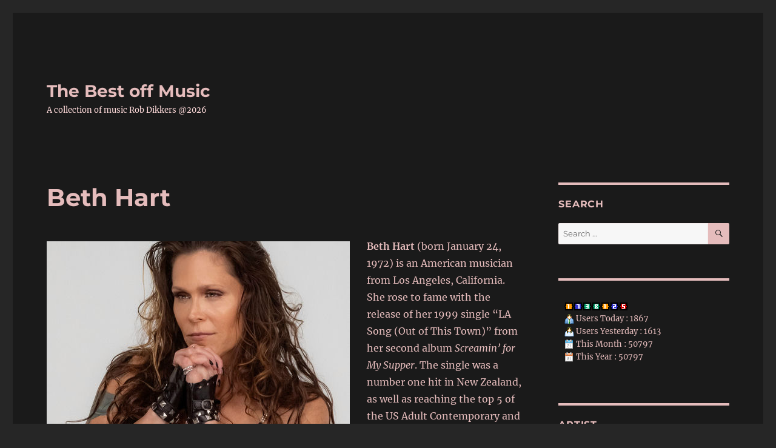

--- FILE ---
content_type: text/html; charset=UTF-8
request_url: https://www.thebestoffmusic.nl/blues/beth-hart/
body_size: 245707
content:
<!DOCTYPE html>
<html lang="en-GB" class="no-js">
<head>
	<meta charset="UTF-8">
	<meta name="viewport" content="width=device-width, initial-scale=1.0">
	<link rel="profile" href="https://gmpg.org/xfn/11">
		<script>
(function(html){html.className = html.className.replace(/\bno-js\b/,'js')})(document.documentElement);
//# sourceURL=twentysixteen_javascript_detection
</script>
<title>Beth Hart &#8211; The Best off Music</title>
<meta name='robots' content='max-image-preview:large' />
<link rel='dns-prefetch' href='//www.googletagmanager.com' />
<link rel="alternate" type="application/rss+xml" title="The Best off Music &raquo; Feed" href="https://www.thebestoffmusic.nl/feed/" />
<link rel="alternate" type="application/rss+xml" title="The Best off Music &raquo; Comments Feed" href="https://www.thebestoffmusic.nl/comments/feed/" />
<link rel="alternate" title="oEmbed (JSON)" type="application/json+oembed" href="https://www.thebestoffmusic.nl/wp-json/oembed/1.0/embed?url=https%3A%2F%2Fwww.thebestoffmusic.nl%2Fblues%2Fbeth-hart%2F" />
<link rel="alternate" title="oEmbed (XML)" type="text/xml+oembed" href="https://www.thebestoffmusic.nl/wp-json/oembed/1.0/embed?url=https%3A%2F%2Fwww.thebestoffmusic.nl%2Fblues%2Fbeth-hart%2F&#038;format=xml" />
<style id='wp-img-auto-sizes-contain-inline-css'>
img:is([sizes=auto i],[sizes^="auto," i]){contain-intrinsic-size:3000px 1500px}
/*# sourceURL=wp-img-auto-sizes-contain-inline-css */
</style>
<style id='wp-emoji-styles-inline-css'>

	img.wp-smiley, img.emoji {
		display: inline !important;
		border: none !important;
		box-shadow: none !important;
		height: 1em !important;
		width: 1em !important;
		margin: 0 0.07em !important;
		vertical-align: -0.1em !important;
		background: none !important;
		padding: 0 !important;
	}
/*# sourceURL=wp-emoji-styles-inline-css */
</style>
<style id='wp-block-library-inline-css'>
:root{--wp-block-synced-color:#7a00df;--wp-block-synced-color--rgb:122,0,223;--wp-bound-block-color:var(--wp-block-synced-color);--wp-editor-canvas-background:#ddd;--wp-admin-theme-color:#007cba;--wp-admin-theme-color--rgb:0,124,186;--wp-admin-theme-color-darker-10:#006ba1;--wp-admin-theme-color-darker-10--rgb:0,107,160.5;--wp-admin-theme-color-darker-20:#005a87;--wp-admin-theme-color-darker-20--rgb:0,90,135;--wp-admin-border-width-focus:2px}@media (min-resolution:192dpi){:root{--wp-admin-border-width-focus:1.5px}}.wp-element-button{cursor:pointer}:root .has-very-light-gray-background-color{background-color:#eee}:root .has-very-dark-gray-background-color{background-color:#313131}:root .has-very-light-gray-color{color:#eee}:root .has-very-dark-gray-color{color:#313131}:root .has-vivid-green-cyan-to-vivid-cyan-blue-gradient-background{background:linear-gradient(135deg,#00d084,#0693e3)}:root .has-purple-crush-gradient-background{background:linear-gradient(135deg,#34e2e4,#4721fb 50%,#ab1dfe)}:root .has-hazy-dawn-gradient-background{background:linear-gradient(135deg,#faaca8,#dad0ec)}:root .has-subdued-olive-gradient-background{background:linear-gradient(135deg,#fafae1,#67a671)}:root .has-atomic-cream-gradient-background{background:linear-gradient(135deg,#fdd79a,#004a59)}:root .has-nightshade-gradient-background{background:linear-gradient(135deg,#330968,#31cdcf)}:root .has-midnight-gradient-background{background:linear-gradient(135deg,#020381,#2874fc)}:root{--wp--preset--font-size--normal:16px;--wp--preset--font-size--huge:42px}.has-regular-font-size{font-size:1em}.has-larger-font-size{font-size:2.625em}.has-normal-font-size{font-size:var(--wp--preset--font-size--normal)}.has-huge-font-size{font-size:var(--wp--preset--font-size--huge)}.has-text-align-center{text-align:center}.has-text-align-left{text-align:left}.has-text-align-right{text-align:right}.has-fit-text{white-space:nowrap!important}#end-resizable-editor-section{display:none}.aligncenter{clear:both}.items-justified-left{justify-content:flex-start}.items-justified-center{justify-content:center}.items-justified-right{justify-content:flex-end}.items-justified-space-between{justify-content:space-between}.screen-reader-text{border:0;clip-path:inset(50%);height:1px;margin:-1px;overflow:hidden;padding:0;position:absolute;width:1px;word-wrap:normal!important}.screen-reader-text:focus{background-color:#ddd;clip-path:none;color:#444;display:block;font-size:1em;height:auto;left:5px;line-height:normal;padding:15px 23px 14px;text-decoration:none;top:5px;width:auto;z-index:100000}html :where(.has-border-color){border-style:solid}html :where([style*=border-top-color]){border-top-style:solid}html :where([style*=border-right-color]){border-right-style:solid}html :where([style*=border-bottom-color]){border-bottom-style:solid}html :where([style*=border-left-color]){border-left-style:solid}html :where([style*=border-width]){border-style:solid}html :where([style*=border-top-width]){border-top-style:solid}html :where([style*=border-right-width]){border-right-style:solid}html :where([style*=border-bottom-width]){border-bottom-style:solid}html :where([style*=border-left-width]){border-left-style:solid}html :where(img[class*=wp-image-]){height:auto;max-width:100%}:where(figure){margin:0 0 1em}html :where(.is-position-sticky){--wp-admin--admin-bar--position-offset:var(--wp-admin--admin-bar--height,0px)}@media screen and (max-width:600px){html :where(.is-position-sticky){--wp-admin--admin-bar--position-offset:0px}}

/*# sourceURL=wp-block-library-inline-css */
</style><style id='global-styles-inline-css'>
:root{--wp--preset--aspect-ratio--square: 1;--wp--preset--aspect-ratio--4-3: 4/3;--wp--preset--aspect-ratio--3-4: 3/4;--wp--preset--aspect-ratio--3-2: 3/2;--wp--preset--aspect-ratio--2-3: 2/3;--wp--preset--aspect-ratio--16-9: 16/9;--wp--preset--aspect-ratio--9-16: 9/16;--wp--preset--color--black: #000000;--wp--preset--color--cyan-bluish-gray: #abb8c3;--wp--preset--color--white: #fff;--wp--preset--color--pale-pink: #f78da7;--wp--preset--color--vivid-red: #cf2e2e;--wp--preset--color--luminous-vivid-orange: #ff6900;--wp--preset--color--luminous-vivid-amber: #fcb900;--wp--preset--color--light-green-cyan: #7bdcb5;--wp--preset--color--vivid-green-cyan: #00d084;--wp--preset--color--pale-cyan-blue: #8ed1fc;--wp--preset--color--vivid-cyan-blue: #0693e3;--wp--preset--color--vivid-purple: #9b51e0;--wp--preset--color--dark-gray: #1a1a1a;--wp--preset--color--medium-gray: #686868;--wp--preset--color--light-gray: #e5e5e5;--wp--preset--color--blue-gray: #4d545c;--wp--preset--color--bright-blue: #007acc;--wp--preset--color--light-blue: #9adffd;--wp--preset--color--dark-brown: #402b30;--wp--preset--color--medium-brown: #774e24;--wp--preset--color--dark-red: #640c1f;--wp--preset--color--bright-red: #ff675f;--wp--preset--color--yellow: #ffef8e;--wp--preset--gradient--vivid-cyan-blue-to-vivid-purple: linear-gradient(135deg,rgb(6,147,227) 0%,rgb(155,81,224) 100%);--wp--preset--gradient--light-green-cyan-to-vivid-green-cyan: linear-gradient(135deg,rgb(122,220,180) 0%,rgb(0,208,130) 100%);--wp--preset--gradient--luminous-vivid-amber-to-luminous-vivid-orange: linear-gradient(135deg,rgb(252,185,0) 0%,rgb(255,105,0) 100%);--wp--preset--gradient--luminous-vivid-orange-to-vivid-red: linear-gradient(135deg,rgb(255,105,0) 0%,rgb(207,46,46) 100%);--wp--preset--gradient--very-light-gray-to-cyan-bluish-gray: linear-gradient(135deg,rgb(238,238,238) 0%,rgb(169,184,195) 100%);--wp--preset--gradient--cool-to-warm-spectrum: linear-gradient(135deg,rgb(74,234,220) 0%,rgb(151,120,209) 20%,rgb(207,42,186) 40%,rgb(238,44,130) 60%,rgb(251,105,98) 80%,rgb(254,248,76) 100%);--wp--preset--gradient--blush-light-purple: linear-gradient(135deg,rgb(255,206,236) 0%,rgb(152,150,240) 100%);--wp--preset--gradient--blush-bordeaux: linear-gradient(135deg,rgb(254,205,165) 0%,rgb(254,45,45) 50%,rgb(107,0,62) 100%);--wp--preset--gradient--luminous-dusk: linear-gradient(135deg,rgb(255,203,112) 0%,rgb(199,81,192) 50%,rgb(65,88,208) 100%);--wp--preset--gradient--pale-ocean: linear-gradient(135deg,rgb(255,245,203) 0%,rgb(182,227,212) 50%,rgb(51,167,181) 100%);--wp--preset--gradient--electric-grass: linear-gradient(135deg,rgb(202,248,128) 0%,rgb(113,206,126) 100%);--wp--preset--gradient--midnight: linear-gradient(135deg,rgb(2,3,129) 0%,rgb(40,116,252) 100%);--wp--preset--font-size--small: 13px;--wp--preset--font-size--medium: 20px;--wp--preset--font-size--large: 36px;--wp--preset--font-size--x-large: 42px;--wp--preset--spacing--20: 0.44rem;--wp--preset--spacing--30: 0.67rem;--wp--preset--spacing--40: 1rem;--wp--preset--spacing--50: 1.5rem;--wp--preset--spacing--60: 2.25rem;--wp--preset--spacing--70: 3.38rem;--wp--preset--spacing--80: 5.06rem;--wp--preset--shadow--natural: 6px 6px 9px rgba(0, 0, 0, 0.2);--wp--preset--shadow--deep: 12px 12px 50px rgba(0, 0, 0, 0.4);--wp--preset--shadow--sharp: 6px 6px 0px rgba(0, 0, 0, 0.2);--wp--preset--shadow--outlined: 6px 6px 0px -3px rgb(255, 255, 255), 6px 6px rgb(0, 0, 0);--wp--preset--shadow--crisp: 6px 6px 0px rgb(0, 0, 0);}:where(.is-layout-flex){gap: 0.5em;}:where(.is-layout-grid){gap: 0.5em;}body .is-layout-flex{display: flex;}.is-layout-flex{flex-wrap: wrap;align-items: center;}.is-layout-flex > :is(*, div){margin: 0;}body .is-layout-grid{display: grid;}.is-layout-grid > :is(*, div){margin: 0;}:where(.wp-block-columns.is-layout-flex){gap: 2em;}:where(.wp-block-columns.is-layout-grid){gap: 2em;}:where(.wp-block-post-template.is-layout-flex){gap: 1.25em;}:where(.wp-block-post-template.is-layout-grid){gap: 1.25em;}.has-black-color{color: var(--wp--preset--color--black) !important;}.has-cyan-bluish-gray-color{color: var(--wp--preset--color--cyan-bluish-gray) !important;}.has-white-color{color: var(--wp--preset--color--white) !important;}.has-pale-pink-color{color: var(--wp--preset--color--pale-pink) !important;}.has-vivid-red-color{color: var(--wp--preset--color--vivid-red) !important;}.has-luminous-vivid-orange-color{color: var(--wp--preset--color--luminous-vivid-orange) !important;}.has-luminous-vivid-amber-color{color: var(--wp--preset--color--luminous-vivid-amber) !important;}.has-light-green-cyan-color{color: var(--wp--preset--color--light-green-cyan) !important;}.has-vivid-green-cyan-color{color: var(--wp--preset--color--vivid-green-cyan) !important;}.has-pale-cyan-blue-color{color: var(--wp--preset--color--pale-cyan-blue) !important;}.has-vivid-cyan-blue-color{color: var(--wp--preset--color--vivid-cyan-blue) !important;}.has-vivid-purple-color{color: var(--wp--preset--color--vivid-purple) !important;}.has-black-background-color{background-color: var(--wp--preset--color--black) !important;}.has-cyan-bluish-gray-background-color{background-color: var(--wp--preset--color--cyan-bluish-gray) !important;}.has-white-background-color{background-color: var(--wp--preset--color--white) !important;}.has-pale-pink-background-color{background-color: var(--wp--preset--color--pale-pink) !important;}.has-vivid-red-background-color{background-color: var(--wp--preset--color--vivid-red) !important;}.has-luminous-vivid-orange-background-color{background-color: var(--wp--preset--color--luminous-vivid-orange) !important;}.has-luminous-vivid-amber-background-color{background-color: var(--wp--preset--color--luminous-vivid-amber) !important;}.has-light-green-cyan-background-color{background-color: var(--wp--preset--color--light-green-cyan) !important;}.has-vivid-green-cyan-background-color{background-color: var(--wp--preset--color--vivid-green-cyan) !important;}.has-pale-cyan-blue-background-color{background-color: var(--wp--preset--color--pale-cyan-blue) !important;}.has-vivid-cyan-blue-background-color{background-color: var(--wp--preset--color--vivid-cyan-blue) !important;}.has-vivid-purple-background-color{background-color: var(--wp--preset--color--vivid-purple) !important;}.has-black-border-color{border-color: var(--wp--preset--color--black) !important;}.has-cyan-bluish-gray-border-color{border-color: var(--wp--preset--color--cyan-bluish-gray) !important;}.has-white-border-color{border-color: var(--wp--preset--color--white) !important;}.has-pale-pink-border-color{border-color: var(--wp--preset--color--pale-pink) !important;}.has-vivid-red-border-color{border-color: var(--wp--preset--color--vivid-red) !important;}.has-luminous-vivid-orange-border-color{border-color: var(--wp--preset--color--luminous-vivid-orange) !important;}.has-luminous-vivid-amber-border-color{border-color: var(--wp--preset--color--luminous-vivid-amber) !important;}.has-light-green-cyan-border-color{border-color: var(--wp--preset--color--light-green-cyan) !important;}.has-vivid-green-cyan-border-color{border-color: var(--wp--preset--color--vivid-green-cyan) !important;}.has-pale-cyan-blue-border-color{border-color: var(--wp--preset--color--pale-cyan-blue) !important;}.has-vivid-cyan-blue-border-color{border-color: var(--wp--preset--color--vivid-cyan-blue) !important;}.has-vivid-purple-border-color{border-color: var(--wp--preset--color--vivid-purple) !important;}.has-vivid-cyan-blue-to-vivid-purple-gradient-background{background: var(--wp--preset--gradient--vivid-cyan-blue-to-vivid-purple) !important;}.has-light-green-cyan-to-vivid-green-cyan-gradient-background{background: var(--wp--preset--gradient--light-green-cyan-to-vivid-green-cyan) !important;}.has-luminous-vivid-amber-to-luminous-vivid-orange-gradient-background{background: var(--wp--preset--gradient--luminous-vivid-amber-to-luminous-vivid-orange) !important;}.has-luminous-vivid-orange-to-vivid-red-gradient-background{background: var(--wp--preset--gradient--luminous-vivid-orange-to-vivid-red) !important;}.has-very-light-gray-to-cyan-bluish-gray-gradient-background{background: var(--wp--preset--gradient--very-light-gray-to-cyan-bluish-gray) !important;}.has-cool-to-warm-spectrum-gradient-background{background: var(--wp--preset--gradient--cool-to-warm-spectrum) !important;}.has-blush-light-purple-gradient-background{background: var(--wp--preset--gradient--blush-light-purple) !important;}.has-blush-bordeaux-gradient-background{background: var(--wp--preset--gradient--blush-bordeaux) !important;}.has-luminous-dusk-gradient-background{background: var(--wp--preset--gradient--luminous-dusk) !important;}.has-pale-ocean-gradient-background{background: var(--wp--preset--gradient--pale-ocean) !important;}.has-electric-grass-gradient-background{background: var(--wp--preset--gradient--electric-grass) !important;}.has-midnight-gradient-background{background: var(--wp--preset--gradient--midnight) !important;}.has-small-font-size{font-size: var(--wp--preset--font-size--small) !important;}.has-medium-font-size{font-size: var(--wp--preset--font-size--medium) !important;}.has-large-font-size{font-size: var(--wp--preset--font-size--large) !important;}.has-x-large-font-size{font-size: var(--wp--preset--font-size--x-large) !important;}
/*# sourceURL=global-styles-inline-css */
</style>

<style id='classic-theme-styles-inline-css'>
/*! This file is auto-generated */
.wp-block-button__link{color:#fff;background-color:#32373c;border-radius:9999px;box-shadow:none;text-decoration:none;padding:calc(.667em + 2px) calc(1.333em + 2px);font-size:1.125em}.wp-block-file__button{background:#32373c;color:#fff;text-decoration:none}
/*# sourceURL=/wp-includes/css/classic-themes.min.css */
</style>
<link rel='stylesheet' id='twentysixteen-fonts-css' href='https://www.thebestoffmusic.nl/wp-content/themes/twentysixteen/fonts/merriweather-plus-montserrat-plus-inconsolata.css?ver=20230328' media='all' />
<link rel='stylesheet' id='genericons-css' href='https://www.thebestoffmusic.nl/wp-content/themes/twentysixteen/genericons/genericons.css?ver=20251101' media='all' />
<link rel='stylesheet' id='twentysixteen-style-css' href='https://www.thebestoffmusic.nl/wp-content/themes/twentysixteen/style.css?ver=20251202' media='all' />
<style id='twentysixteen-style-inline-css'>
	/* Color Scheme */

	/* Background Color */
	body {
		background-color: #262626;
	}

	/* Page Background Color */
	.site {
		background-color: #1a1a1a;
	}

	mark,
	ins,
	button,
	button[disabled]:hover,
	button[disabled]:focus,
	input[type="button"],
	input[type="button"][disabled]:hover,
	input[type="button"][disabled]:focus,
	input[type="reset"],
	input[type="reset"][disabled]:hover,
	input[type="reset"][disabled]:focus,
	input[type="submit"],
	input[type="submit"][disabled]:hover,
	input[type="submit"][disabled]:focus,
	.menu-toggle.toggled-on,
	.menu-toggle.toggled-on:hover,
	.menu-toggle.toggled-on:focus,
	.pagination .prev,
	.pagination .next,
	.pagination .prev:hover,
	.pagination .prev:focus,
	.pagination .next:hover,
	.pagination .next:focus,
	.pagination .nav-links:before,
	.pagination .nav-links:after,
	.widget_calendar tbody a,
	.widget_calendar tbody a:hover,
	.widget_calendar tbody a:focus,
	.page-links a,
	.page-links a:hover,
	.page-links a:focus {
		color: #1a1a1a;
	}

	/* Link Color */
	.menu-toggle:hover,
	.menu-toggle:focus,
	a,
	.main-navigation a:hover,
	.main-navigation a:focus,
	.dropdown-toggle:hover,
	.dropdown-toggle:focus,
	.social-navigation a:hover:before,
	.social-navigation a:focus:before,
	.post-navigation a:hover .post-title,
	.post-navigation a:focus .post-title,
	.tagcloud a:hover,
	.tagcloud a:focus,
	.site-branding .site-title a:hover,
	.site-branding .site-title a:focus,
	.entry-title a:hover,
	.entry-title a:focus,
	.entry-footer a:hover,
	.entry-footer a:focus,
	.comment-metadata a:hover,
	.comment-metadata a:focus,
	.pingback .comment-edit-link:hover,
	.pingback .comment-edit-link:focus,
	.comment-reply-link,
	.comment-reply-link:hover,
	.comment-reply-link:focus,
	.required,
	.site-info a:hover,
	.site-info a:focus {
		color: #9adffd;
	}

	mark,
	ins,
	button:hover,
	button:focus,
	input[type="button"]:hover,
	input[type="button"]:focus,
	input[type="reset"]:hover,
	input[type="reset"]:focus,
	input[type="submit"]:hover,
	input[type="submit"]:focus,
	.pagination .prev:hover,
	.pagination .prev:focus,
	.pagination .next:hover,
	.pagination .next:focus,
	.widget_calendar tbody a,
	.page-links a:hover,
	.page-links a:focus {
		background-color: #9adffd;
	}

	input[type="date"]:focus,
	input[type="time"]:focus,
	input[type="datetime-local"]:focus,
	input[type="week"]:focus,
	input[type="month"]:focus,
	input[type="text"]:focus,
	input[type="email"]:focus,
	input[type="url"]:focus,
	input[type="password"]:focus,
	input[type="search"]:focus,
	input[type="tel"]:focus,
	input[type="number"]:focus,
	textarea:focus,
	.tagcloud a:hover,
	.tagcloud a:focus,
	.menu-toggle:hover,
	.menu-toggle:focus {
		border-color: #9adffd;
	}

	/* Main Text Color */
	body,
	blockquote cite,
	blockquote small,
	.main-navigation a,
	.menu-toggle,
	.dropdown-toggle,
	.social-navigation a,
	.post-navigation a,
	.pagination a:hover,
	.pagination a:focus,
	.widget-title a,
	.site-branding .site-title a,
	.entry-title a,
	.page-links > .page-links-title,
	.comment-author,
	.comment-reply-title small a:hover,
	.comment-reply-title small a:focus {
		color: #e5e5e5;
	}

	blockquote,
	.menu-toggle.toggled-on,
	.menu-toggle.toggled-on:hover,
	.menu-toggle.toggled-on:focus,
	.post-navigation,
	.post-navigation div + div,
	.pagination,
	.widget,
	.page-header,
	.page-links a,
	.comments-title,
	.comment-reply-title {
		border-color: #e5e5e5;
	}

	button,
	button[disabled]:hover,
	button[disabled]:focus,
	input[type="button"],
	input[type="button"][disabled]:hover,
	input[type="button"][disabled]:focus,
	input[type="reset"],
	input[type="reset"][disabled]:hover,
	input[type="reset"][disabled]:focus,
	input[type="submit"],
	input[type="submit"][disabled]:hover,
	input[type="submit"][disabled]:focus,
	.menu-toggle.toggled-on,
	.menu-toggle.toggled-on:hover,
	.menu-toggle.toggled-on:focus,
	.pagination:before,
	.pagination:after,
	.pagination .prev,
	.pagination .next,
	.page-links a {
		background-color: #e5e5e5;
	}

	/* Secondary Text Color */

	/**
	 * IE8 and earlier will drop any block with CSS3 selectors.
	 * Do not combine these styles with the next block.
	 */
	body:not(.search-results) .entry-summary {
		color: #c1c1c1;
	}

	blockquote,
	.post-password-form label,
	a:hover,
	a:focus,
	a:active,
	.post-navigation .meta-nav,
	.image-navigation,
	.comment-navigation,
	.widget_recent_entries .post-date,
	.widget_rss .rss-date,
	.widget_rss cite,
	.site-description,
	.author-bio,
	.entry-footer,
	.entry-footer a,
	.sticky-post,
	.taxonomy-description,
	.entry-caption,
	.comment-metadata,
	.pingback .edit-link,
	.comment-metadata a,
	.pingback .comment-edit-link,
	.comment-form label,
	.comment-notes,
	.comment-awaiting-moderation,
	.logged-in-as,
	.form-allowed-tags,
	.site-info,
	.site-info a,
	.wp-caption .wp-caption-text,
	.gallery-caption,
	.widecolumn label,
	.widecolumn .mu_register label {
		color: #c1c1c1;
	}

	.widget_calendar tbody a:hover,
	.widget_calendar tbody a:focus {
		background-color: #c1c1c1;
	}

	/* Border Color */
	fieldset,
	pre,
	abbr,
	acronym,
	table,
	th,
	td,
	input[type="date"],
	input[type="time"],
	input[type="datetime-local"],
	input[type="week"],
	input[type="month"],
	input[type="text"],
	input[type="email"],
	input[type="url"],
	input[type="password"],
	input[type="search"],
	input[type="tel"],
	input[type="number"],
	textarea,
	.main-navigation li,
	.main-navigation .primary-menu,
	.menu-toggle,
	.dropdown-toggle:after,
	.social-navigation a,
	.image-navigation,
	.comment-navigation,
	.tagcloud a,
	.entry-content,
	.entry-summary,
	.page-links a,
	.page-links > span,
	.comment-list article,
	.comment-list .pingback,
	.comment-list .trackback,
	.comment-reply-link,
	.no-comments,
	.widecolumn .mu_register .mu_alert {
		border-color: rgba( 229, 229, 229, 0.2);
	}

	hr,
	code {
		background-color: rgba( 229, 229, 229, 0.2);
	}

	@media screen and (min-width: 56.875em) {
		.main-navigation li:hover > a,
		.main-navigation li.focus > a {
			color: #9adffd;
		}

		.main-navigation ul ul,
		.main-navigation ul ul li {
			border-color: rgba( 229, 229, 229, 0.2);
		}

		.main-navigation ul ul:before {
			border-top-color: rgba( 229, 229, 229, 0.2);
			border-bottom-color: rgba( 229, 229, 229, 0.2);
		}

		.main-navigation ul ul li {
			background-color: #1a1a1a;
		}

		.main-navigation ul ul:after {
			border-top-color: #1a1a1a;
			border-bottom-color: #1a1a1a;
		}
	}


		/* Custom Link Color */
		.menu-toggle:hover,
		.menu-toggle:focus,
		a,
		.main-navigation a:hover,
		.main-navigation a:focus,
		.dropdown-toggle:hover,
		.dropdown-toggle:focus,
		.social-navigation a:hover:before,
		.social-navigation a:focus:before,
		.post-navigation a:hover .post-title,
		.post-navigation a:focus .post-title,
		.tagcloud a:hover,
		.tagcloud a:focus,
		.site-branding .site-title a:hover,
		.site-branding .site-title a:focus,
		.entry-title a:hover,
		.entry-title a:focus,
		.entry-footer a:hover,
		.entry-footer a:focus,
		.comment-metadata a:hover,
		.comment-metadata a:focus,
		.pingback .comment-edit-link:hover,
		.pingback .comment-edit-link:focus,
		.comment-reply-link,
		.comment-reply-link:hover,
		.comment-reply-link:focus,
		.required,
		.site-info a:hover,
		.site-info a:focus {
			color: #baecfc;
		}

		mark,
		ins,
		button:hover,
		button:focus,
		input[type="button"]:hover,
		input[type="button"]:focus,
		input[type="reset"]:hover,
		input[type="reset"]:focus,
		input[type="submit"]:hover,
		input[type="submit"]:focus,
		.pagination .prev:hover,
		.pagination .prev:focus,
		.pagination .next:hover,
		.pagination .next:focus,
		.widget_calendar tbody a,
		.page-links a:hover,
		.page-links a:focus {
			background-color: #baecfc;
		}

		input[type="date"]:focus,
		input[type="time"]:focus,
		input[type="datetime-local"]:focus,
		input[type="week"]:focus,
		input[type="month"]:focus,
		input[type="text"]:focus,
		input[type="email"]:focus,
		input[type="url"]:focus,
		input[type="password"]:focus,
		input[type="search"]:focus,
		input[type="tel"]:focus,
		input[type="number"]:focus,
		textarea:focus,
		.tagcloud a:hover,
		.tagcloud a:focus,
		.menu-toggle:hover,
		.menu-toggle:focus {
			border-color: #baecfc;
		}

		@media screen and (min-width: 56.875em) {
			.main-navigation li:hover > a,
			.main-navigation li.focus > a {
				color: #baecfc;
			}
		}
	

		/* Custom Main Text Color */
		body,
		blockquote cite,
		blockquote small,
		.main-navigation a,
		.menu-toggle,
		.dropdown-toggle,
		.social-navigation a,
		.post-navigation a,
		.pagination a:hover,
		.pagination a:focus,
		.widget-title a,
		.site-branding .site-title a,
		.entry-title a,
		.page-links > .page-links-title,
		.comment-author,
		.comment-reply-title small a:hover,
		.comment-reply-title small a:focus {
			color: #e5bcbc;
		}

		blockquote,
		.menu-toggle.toggled-on,
		.menu-toggle.toggled-on:hover,
		.menu-toggle.toggled-on:focus,
		.post-navigation,
		.post-navigation div + div,
		.pagination,
		.widget,
		.page-header,
		.page-links a,
		.comments-title,
		.comment-reply-title {
			border-color: #e5bcbc;
		}

		button,
		button[disabled]:hover,
		button[disabled]:focus,
		input[type="button"],
		input[type="button"][disabled]:hover,
		input[type="button"][disabled]:focus,
		input[type="reset"],
		input[type="reset"][disabled]:hover,
		input[type="reset"][disabled]:focus,
		input[type="submit"],
		input[type="submit"][disabled]:hover,
		input[type="submit"][disabled]:focus,
		.menu-toggle.toggled-on,
		.menu-toggle.toggled-on:hover,
		.menu-toggle.toggled-on:focus,
		.pagination:before,
		.pagination:after,
		.pagination .prev,
		.pagination .next,
		.page-links a {
			background-color: #e5bcbc;
		}

		/* Border Color */
		fieldset,
		pre,
		abbr,
		acronym,
		table,
		th,
		td,
		input[type="date"],
		input[type="time"],
		input[type="datetime-local"],
		input[type="week"],
		input[type="month"],
		input[type="text"],
		input[type="email"],
		input[type="url"],
		input[type="password"],
		input[type="search"],
		input[type="tel"],
		input[type="number"],
		textarea,
		.main-navigation li,
		.main-navigation .primary-menu,
		.menu-toggle,
		.dropdown-toggle:after,
		.social-navigation a,
		.image-navigation,
		.comment-navigation,
		.tagcloud a,
		.entry-content,
		.entry-summary,
		.page-links a,
		.page-links > span,
		.comment-list article,
		.comment-list .pingback,
		.comment-list .trackback,
		.comment-reply-link,
		.no-comments,
		.widecolumn .mu_register .mu_alert {
			border-color: rgba( 229, 188, 188, 0.2);
		}

		hr,
		code {
			background-color: rgba( 229, 188, 188, 0.2);
		}

		@media screen and (min-width: 56.875em) {
			.main-navigation ul ul,
			.main-navigation ul ul li {
				border-color: rgba( 229, 188, 188, 0.2);
			}

			.main-navigation ul ul:before {
				border-top-color: rgba( 229, 188, 188, 0.2);
				border-bottom-color: rgba( 229, 188, 188, 0.2);
			}
		}
	

		/* Custom Secondary Text Color */

		/**
		 * IE8 and earlier will drop any block with CSS3 selectors.
		 * Do not combine these styles with the next block.
		 */
		body:not(.search-results) .entry-summary {
			color: #ffdbdb;
		}

		blockquote,
		.post-password-form label,
		a:hover,
		a:focus,
		a:active,
		.post-navigation .meta-nav,
		.image-navigation,
		.comment-navigation,
		.widget_recent_entries .post-date,
		.widget_rss .rss-date,
		.widget_rss cite,
		.site-description,
		.author-bio,
		.entry-footer,
		.entry-footer a,
		.sticky-post,
		.taxonomy-description,
		.entry-caption,
		.comment-metadata,
		.pingback .edit-link,
		.comment-metadata a,
		.pingback .comment-edit-link,
		.comment-form label,
		.comment-notes,
		.comment-awaiting-moderation,
		.logged-in-as,
		.form-allowed-tags,
		.site-info,
		.site-info a,
		.wp-caption .wp-caption-text,
		.gallery-caption,
		.widecolumn label,
		.widecolumn .mu_register label {
			color: #ffdbdb;
		}

		.widget_calendar tbody a:hover,
		.widget_calendar tbody a:focus {
			background-color: #ffdbdb;
		}
	
/*# sourceURL=twentysixteen-style-inline-css */
</style>
<link rel='stylesheet' id='twentysixteen-block-style-css' href='https://www.thebestoffmusic.nl/wp-content/themes/twentysixteen/css/blocks.css?ver=20240817' media='all' />
<script src="https://www.thebestoffmusic.nl/wp-includes/js/jquery/jquery.min.js?ver=3.7.1" id="jquery-core-js"></script>
<script src="https://www.thebestoffmusic.nl/wp-includes/js/jquery/jquery-migrate.min.js?ver=3.4.1" id="jquery-migrate-js"></script>
<script id="twentysixteen-script-js-extra">
var screenReaderText = {"expand":"expand child menu","collapse":"collapse child menu"};
//# sourceURL=twentysixteen-script-js-extra
</script>
<script src="https://www.thebestoffmusic.nl/wp-content/themes/twentysixteen/js/functions.js?ver=20230629" id="twentysixteen-script-js" defer data-wp-strategy="defer"></script>

<!-- Google tag (gtag.js) snippet added by Site Kit -->
<!-- Google Analytics snippet added by Site Kit -->
<script src="https://www.googletagmanager.com/gtag/js?id=GT-MK4LRDQ" id="google_gtagjs-js" async></script>
<script id="google_gtagjs-js-after">
window.dataLayer = window.dataLayer || [];function gtag(){dataLayer.push(arguments);}
gtag("set","linker",{"domains":["www.thebestoffmusic.nl"]});
gtag("js", new Date());
gtag("set", "developer_id.dZTNiMT", true);
gtag("config", "GT-MK4LRDQ");
//# sourceURL=google_gtagjs-js-after
</script>
<link rel="https://api.w.org/" href="https://www.thebestoffmusic.nl/wp-json/" /><link rel="alternate" title="JSON" type="application/json" href="https://www.thebestoffmusic.nl/wp-json/wp/v2/pages/11567" /><link rel="EditURI" type="application/rsd+xml" title="RSD" href="https://www.thebestoffmusic.nl/xmlrpc.php?rsd" />
<meta name="generator" content="WordPress 6.9" />
<link rel="canonical" href="https://www.thebestoffmusic.nl/blues/beth-hart/" />
<link rel='shortlink' href='https://www.thebestoffmusic.nl/?p=11567' />
<meta name="generator" content="Site Kit by Google 1.171.0" /></head>

<body class="wp-singular page-template-default page page-id-11567 page-child parent-pageid-8982 wp-embed-responsive wp-theme-twentysixteen">
<div id="page" class="site">
	<div class="site-inner">
		<a class="skip-link screen-reader-text" href="#content">
			Skip to content		</a>

		<header id="masthead" class="site-header">
			<div class="site-header-main">
				<div class="site-branding">
											<p class="site-title"><a href="https://www.thebestoffmusic.nl/" rel="home" >The Best off Music</a></p>
												<p class="site-description">A collection of music Rob Dikkers @2026</p>
									</div><!-- .site-branding -->

							</div><!-- .site-header-main -->

					</header><!-- .site-header -->

		<div id="content" class="site-content">

<div id="primary" class="content-area">
	<main id="main" class="site-main">
		
<article id="post-11567" class="post-11567 page type-page status-publish hentry">
	<header class="entry-header">
		<h1 class="entry-title">Beth Hart</h1>	</header><!-- .entry-header -->

	
	<div class="entry-content">
		<p><b><img decoding="async" class="alignleft" src="https://cdn-images.dzcdn.net/images/artist/613104410c9d2bfe85de66f8a071ee3c/500x500.jpg" alt="Beth Hart: albums, nummers, concerten | Deezer" />Beth Hart</b> (born January 24, 1972)<sup id="cite_ref-1" class="reference"></sup> is an American musician from Los Angeles, California. She rose to fame with the release of her 1999 single &#8220;LA Song (Out of This Town)&#8221; from her second album <i>Screamin&#8217; for My Supper</i>. The single was a number one hit in New Zealand, as well as reaching the top 5 of the US Adult Contemporary and Top 10 on the <i>Billboard</i> Adult Top 40 charts. Hart has had several well received collaborations with guitarist Joe Bonamassa, beginning with <i>Don&#8217;t Explain</i> (2011), followed with the Grammy-nominated <i>Seesaw</i> (2013) and <i>Live in Amsterdam</i> (2014). <i>Live in Amsterdam</i> topped the <i>Billboard</i> Blues Album Chart, a chart that she has reached six times. Her latest work with Bonamassa was the 2018 album <i>Black Coffee</i>. Hart has had two number 1 singles in Denmark, &#8220;As Good as It Gets&#8221; and &#8220;Learning to Live&#8221;, and a double platinum-selling album, <i>Leave the Light On</i>. Hart&#8217;s second to last album, <i>A Tribute to Led Zeppelin</i> (2022), is a collection of covers of Led Zeppelin songs. See <a href="https://en.wikipedia.org/wiki/Beth_Hart">for </a>more.</p>
<p><strong>Bad Woman Blues</strong><br />
<iframe src="https://www.youtube.com/embed/qiRiPtg9EFk" width="560" height="315" frameborder="0" allowfullscreen="allowfullscreen"></iframe></p>
<p><strong>Am I The One</strong><br />
<iframe src="https://www.youtube.com/embed/uj_ujwPyQ-g" width="560" height="315" frameborder="0" allowfullscreen="allowfullscreen"></iframe></p>
<p><strong>Whole Lotta Love</strong><br />
<iframe src="https://www.youtube.com/embed/jM6_wOCdD5I" width="560" height="315" frameborder="0" allowfullscreen="allowfullscreen"></iframe></p>
<p><strong>Long life to Blues</strong><br />
<iframe loading="lazy" src="https://www.youtube.com/embed/h0Nh11z2PQ0" width="560" height="315" frameborder="0" allowfullscreen="allowfullscreen"></iframe></p>
<p><strong>I&#8217;d rather go blind</strong><br />
<iframe loading="lazy" src="https://www.youtube.com/embed/UEHwO_UEp7A" width="560" height="315" frameborder="0" allowfullscreen="allowfullscreen"></iframe></p>
<p><strong>I Love You More Than You&#8217;ll Ever Know</strong><br />
<iframe loading="lazy" src="https://www.youtube.com/embed/bOQ07fVVDJQ" width="560" height="315" frameborder="0" allowfullscreen="allowfullscreen"></iframe></p>
<p><strong>Well, Well, Well by Beth Hart and Joe Bonamassa&#8217;s</strong><br />
<iframe loading="lazy" src="https://www.youtube.com/embed/eqpzqlSdFpo" width="560" height="315" frameborder="0" allowfullscreen="allowfullscreen"></iframe></p>
<p><strong>Caught Out In The Rain</strong><br />
<iframe loading="lazy" src="https://www.youtube.com/embed/Am_vkC8IGTg" width="560" height="315" frameborder="0" allowfullscreen="allowfullscreen"></iframe></p>
<p><strong>&amp; Joe Bonamassa Sinner&#8217;s Prayer</strong><br />
<iframe loading="lazy" src="https://www.youtube.com/embed/CrMRwc2Mg6A" width="560" height="315" frameborder="0" allowfullscreen="allowfullscreen"></iframe></p>
<p><strong>Soul Shine</strong><br />
<iframe loading="lazy" src="https://www.youtube.com/embed/IzRF3cDIPQw" width="560" height="315" frameborder="0" allowfullscreen="allowfullscreen"></iframe></p>
<p><strong>Mama ( Live at Paradiso )</strong><br />
<iframe loading="lazy" src="https://www.youtube.com/embed/QK_TjE461Fo" width="560" height="315" frameborder="0" allowfullscreen="allowfullscreen"></iframe></p>
<p><strong>Baddest Blues</strong><br />
<iframe loading="lazy" src="https://www.youtube.com/embed/sNZw797pDmI" width="560" height="315" frameborder="0" allowfullscreen="allowfullscreen"></iframe></p>
<p><strong>&amp; Joe Bonamassa &#8211; Your Heart is as Black as Night</strong><br />
<iframe loading="lazy" src="https://www.youtube.com/embed/--HRQ3ckYt8" width="560" height="315" frameborder="0" allowfullscreen="allowfullscreen"></iframe></p>
<p><strong>Love Is A Lie</strong><br />
<iframe loading="lazy" src="https://www.youtube.com/embed/PMIZEol5Zkk" width="560" height="315" frameborder="0" allowfullscreen="allowfullscreen"></iframe></p>
<p><strong>One Eyed Chicken</strong><br />
<iframe loading="lazy" src="https://www.youtube.com/embed/T_uwqozyUD8" width="560" height="315" frameborder="0" allowfullscreen="allowfullscreen"></iframe></p>
<p><strong>LA Song</strong><br />
<iframe loading="lazy" src="https://www.youtube.com/embed/M3IFV1ywUoI" width="560" height="315" frameborder="0" allowfullscreen="allowfullscreen"></iframe></p>
<p><strong>Over You</strong><br />
<iframe loading="lazy" src="https://www.youtube.com/embed/msDyYn81HxY" width="560" height="315" frameborder="0" allowfullscreen="allowfullscreen"></iframe></p>
<p><strong>Sister Heroïne</strong><br />
<iframe loading="lazy" src="https://www.youtube.com/embed/IsxMHC2IVio" width="560" height="315" frameborder="0" allowfullscreen="allowfullscreen"></iframe></p>
<p><strong>Beth Hart live Rockpalast 2011 Full concert</strong><br />
<iframe loading="lazy" width="560" height="315" src="https://www.youtube.com/embed/bXboKXBZySQ?si=kYFpZtWYnbKFdwJ2" title="YouTube video player" frameborder="0" allow="accelerometer; autoplay; clipboard-write; encrypted-media; gyroscope; picture-in-picture; web-share" referrerpolicy="strict-origin-when-cross-origin" allowfullscreen></iframe></p>
<p><strong>Beth Hart &#038; Joe Bonamassa 2016 Full Show &#8211; Keeping the Blues Alive at Sea Cruise</strong><br />
<iframe loading="lazy" width="560" height="315" src="https://www.youtube.com/embed/jjYc2TIGBxE?si=FPJ3FvbUpDjxPG6P" title="YouTube video player" frameborder="0" allow="accelerometer; autoplay; clipboard-write; encrypted-media; gyroscope; picture-in-picture; web-share" referrerpolicy="strict-origin-when-cross-origin" allowfullscreen></iframe> </p>
<p><strong>War In My Mind 2019 Full Album</strong><br />
<iframe loading="lazy" width="560" height="315" src="https://www.youtube.com/embed/YX3dm0O5FFg?si=6GPHNl5NFal2_iuS" title="YouTube video player" frameborder="0" allow="accelerometer; autoplay; clipboard-write; encrypted-media; gyroscope; picture-in-picture; web-share" referrerpolicy="strict-origin-when-cross-origin" allowfullscreen></iframe></p>
<p><a href="http://thebestoffmusic.nl/">Back to the homepage.</a></p>
	</div><!-- .entry-content -->

	
</article><!-- #post-11567 -->

	</main><!-- .site-main -->

	
</div><!-- .content-area -->


	<aside id="secondary" class="sidebar widget-area">
		<section id="search-2" class="widget widget_search"><h2 class="widget-title">Search</h2>
<form role="search" method="get" class="search-form" action="https://www.thebestoffmusic.nl/">
	<label>
		<span class="screen-reader-text">
			Search for:		</span>
		<input type="search" class="search-field" placeholder="Search &hellip;" value="" name="s" />
	</label>
	<button type="submit" class="search-submit"><span class="screen-reader-text">
		Search	</span></button>
</form>
</section><section id="xt_visitor_counter-3" class="widget widget_xt_visitor_counter"><link rel='stylesheet' type='text/css' href='https://www.thebestoffmusic.nl/wp-content/plugins/xt-visitor-counter/styles/css/default.css' />	<div id='mvcwid' image/links>
	<div id="xtvccount"><img src='https://www.thebestoffmusic.nl/wp-content/plugins/xt-visitor-counter/styles/image/links/1.gif' alt='1'><img src='https://www.thebestoffmusic.nl/wp-content/plugins/xt-visitor-counter/styles/image/links/7.gif' alt='7'><img src='https://www.thebestoffmusic.nl/wp-content/plugins/xt-visitor-counter/styles/image/links/3.gif' alt='3'><img src='https://www.thebestoffmusic.nl/wp-content/plugins/xt-visitor-counter/styles/image/links/8.gif' alt='8'><img src='https://www.thebestoffmusic.nl/wp-content/plugins/xt-visitor-counter/styles/image/links/1.gif' alt='1'><img src='https://www.thebestoffmusic.nl/wp-content/plugins/xt-visitor-counter/styles/image/links/2.gif' alt='2'><img src='https://www.thebestoffmusic.nl/wp-content/plugins/xt-visitor-counter/styles/image/links/5.gif' alt='5'></div>
	<div id="xtvctable">
		<div id="xtvcvisit" image/links><img src='https://www.thebestoffmusic.nl/wp-content/plugins/xt-visitor-counter/counter/mvcvisit.png'> Users Today : 1867</div>
			<div id="xtvcyesterday" image/links><img src='https://www.thebestoffmusic.nl/wp-content/plugins/xt-visitor-counter/counter/mvcyesterday.png'> Users Yesterday : 1613</div>
			<div id="xtvcmonth" image/links><img src='https://www.thebestoffmusic.nl/wp-content/plugins/xt-visitor-counter/counter/mvcmonth.png'> This Month : 50797</div>
			<div id="xtvcyear" image/links><img src='https://www.thebestoffmusic.nl/wp-content/plugins/xt-visitor-counter/counter/mvcyear.png'> This Year : 50797</div>
						</div>
			
		</div>
	</section><section id="pages-4" class="widget widget_pages"><h2 class="widget-title">Artist</h2><nav aria-label="Artist">
			<ul>
				<li class="page_item page-item-8982 page_item_has_children current_page_ancestor current_page_parent"><a href="https://www.thebestoffmusic.nl/blues/">Blues</a>
<ul class='children'>
	<li class="page_item page-item-41196"><a href="https://www.thebestoffmusic.nl/blues/20-watt-tombstone/">20 Watt Tombstone</a></li>
	<li class="page_item page-item-19822"><a href="https://www.thebestoffmusic.nl/blues/albert-castiglia/">Albert Castiglia</a></li>
	<li class="page_item page-item-44409"><a href="https://www.thebestoffmusic.nl/blues/albert-king/">Albert King</a></li>
	<li class="page_item page-item-11339"><a href="https://www.thebestoffmusic.nl/blues/alex-hutchings/">Alex Hutchings</a></li>
	<li class="page_item page-item-13964"><a href="https://www.thebestoffmusic.nl/blues/alexis-corner/">Alexis Corner</a></li>
	<li class="page_item page-item-11318"><a href="https://www.thebestoffmusic.nl/blues/allman-brothers/">Allman Brothers Band</a></li>
	<li class="page_item page-item-43013"><a href="https://www.thebestoffmusic.nl/blues/ally-venable/">Ally Venable</a></li>
	<li class="page_item page-item-17297"><a href="https://www.thebestoffmusic.nl/blues/alvin-lee/">Alvin Lee</a></li>
	<li class="page_item page-item-11705"><a href="https://www.thebestoffmusic.nl/blues/andre-nieri/">Andre Nieri</a></li>
	<li class="page_item page-item-19274"><a href="https://www.thebestoffmusic.nl/blues/anna-popovic/">Anna Popovic</a></li>
	<li class="page_item page-item-34272"><a href="https://www.thebestoffmusic.nl/blues/anthony-gomes/">Anthony Gomes</a></li>
	<li class="page_item page-item-46690"><a href="https://www.thebestoffmusic.nl/blues/arthur-crudup/">Arthur Crudup</a></li>
	<li class="page_item page-item-5608"><a href="https://www.thebestoffmusic.nl/blues/atlantic-rythym-section/">Atlanta Rythm Section</a></li>
	<li class="page_item page-item-13191"><a href="https://www.thebestoffmusic.nl/blues/aynsley-lister/">Aynsley Lister</a></li>
	<li class="page_item page-item-17273"><a href="https://www.thebestoffmusic.nl/blues/b-b-king-2/">B. B. King</a></li>
	<li class="page_item page-item-35564"><a href="https://www.thebestoffmusic.nl/blues/badger/">Badger</a></li>
	<li class="page_item page-item-31671"><a href="https://www.thebestoffmusic.nl/blues/bakerloo/">Bakerloo</a></li>
	<li class="page_item page-item-17316"><a href="https://www.thebestoffmusic.nl/blues/barbara-blue/">Barbara Blue</a></li>
	<li class="page_item page-item-33215"><a href="https://www.thebestoffmusic.nl/blues/barbara-lynn/">Barbara Lynn</a></li>
	<li class="page_item page-item-41277"><a href="https://www.thebestoffmusic.nl/blues/beck-bogert-appice/">Beck Bogert &#038; Appice</a></li>
	<li class="page_item page-item-12980"><a href="https://www.thebestoffmusic.nl/blues/ben-poole/">Ben Poole</a></li>
	<li class="page_item page-item-44700"><a href="https://www.thebestoffmusic.nl/blues/bessie-smith/">Bessie Smith</a></li>
	<li class="page_item page-item-11567 current_page_item"><a href="https://www.thebestoffmusic.nl/blues/beth-hart/" aria-current="page">Beth Hart</a></li>
	<li class="page_item page-item-44595"><a href="https://www.thebestoffmusic.nl/blues/big-daddy-wilson/">Big Daddy Wilson</a></li>
	<li class="page_item page-item-38355"><a href="https://www.thebestoffmusic.nl/blues/big-mama-thornton/">Big Mama Thornton</a></li>
	<li class="page_item page-item-19659"><a href="https://www.thebestoffmusic.nl/blues/bill-perry/">Bill Perry</a></li>
	<li class="page_item page-item-6928"><a href="https://www.thebestoffmusic.nl/blues/billy-d-and-the-hoodoos/">Billy D and The Hoodoos</a></li>
	<li class="page_item page-item-9107"><a href="https://www.thebestoffmusic.nl/blues/blindside-blues-band/">Blindside blues band</a></li>
	<li class="page_item page-item-23217"><a href="https://www.thebestoffmusic.nl/blues/blindstone/">Blindstone</a></li>
	<li class="page_item page-item-46318"><a href="https://www.thebestoffmusic.nl/blues/blodwyn-pig/">Blodwyn Pig</a></li>
	<li class="page_item page-item-15236"><a href="https://www.thebestoffmusic.nl/blues/blt/">BLT</a></li>
	<li class="page_item page-item-39225"><a href="https://www.thebestoffmusic.nl/blues/blues-saraceno/">Blues Saraceno</a></li>
	<li class="page_item page-item-16435"><a href="https://www.thebestoffmusic.nl/blues/bluesbrothers/">Bluesbrothers</a></li>
	<li class="page_item page-item-19406"><a href="https://www.thebestoffmusic.nl/blues/brock-davisson/">Brock Davisson</a></li>
	<li class="page_item page-item-44069"><a href="https://www.thebestoffmusic.nl/blues/bukka-white/">Bukka White</a></li>
	<li class="page_item page-item-10578"><a href="https://www.thebestoffmusic.nl/blues/captain-beefhearth/">Captain Beefhearth</a></li>
	<li class="page_item page-item-9082"><a href="https://www.thebestoffmusic.nl/blues/caroline-aiken/">Caroline Aiken</a></li>
	<li class="page_item page-item-7938"><a href="https://www.thebestoffmusic.nl/blues/chantel-mcgregor/">Chantel McGregor</a></li>
	<li class="page_item page-item-27884"><a href="https://www.thebestoffmusic.nl/blues/chicken-shack/">Chicken Shack</a></li>
	<li class="page_item page-item-43579"><a href="https://www.thebestoffmusic.nl/blues/chris-cain/">Chris Cain</a></li>
	<li class="page_item page-item-9065"><a href="https://www.thebestoffmusic.nl/blues/chris-duarte/">Chris Duarte</a></li>
	<li class="page_item page-item-22085"><a href="https://www.thebestoffmusic.nl/blues/christelle-berthon/">Christelle Berthon</a></li>
	<li class="page_item page-item-39579"><a href="https://www.thebestoffmusic.nl/blues/christone-kingfish-ingram/">Christone &#8220;Kingfish&#8221; Ingram</a></li>
	<li class="page_item page-item-18043"><a href="https://www.thebestoffmusic.nl/blues/clark-hutchinson/">Clark Hutchinson</a></li>
	<li class="page_item page-item-19696"><a href="https://www.thebestoffmusic.nl/blues/clifton-chenier/">Clifton Chenier</a></li>
	<li class="page_item page-item-13746"><a href="https://www.thebestoffmusic.nl/blues/coco-montoya/">Coco Montoya</a></li>
	<li class="page_item page-item-24103"><a href="https://www.thebestoffmusic.nl/blues/colin-james/">Colin James</a></li>
	<li class="page_item page-item-27635"><a href="https://www.thebestoffmusic.nl/blues/cream/">Cream</a></li>
	<li class="page_item page-item-24335"><a href="https://www.thebestoffmusic.nl/blues/dan-patlansky/">Dan Patlansky</a></li>
	<li class="page_item page-item-13233"><a href="https://www.thebestoffmusic.nl/blues/danny-bryant/">Danny Bryant</a></li>
	<li class="page_item page-item-13116"><a href="https://www.thebestoffmusic.nl/blues/danny-gatton/">Danny Gatton</a></li>
	<li class="page_item page-item-44391"><a href="https://www.thebestoffmusic.nl/blues/darby-tarlton/">Darby &#038; Tarlton</a></li>
	<li class="page_item page-item-12512"><a href="https://www.thebestoffmusic.nl/blues/dave-miniketti/">Dave Meniketti</a></li>
	<li class="page_item page-item-10769"><a href="https://www.thebestoffmusic.nl/blues/david-lindley/">David Lindley</a></li>
	<li class="page_item page-item-25927"><a href="https://www.thebestoffmusic.nl/blues/davy-knowles/">Davy Knowles</a></li>
	<li class="page_item page-item-10948"><a href="https://www.thebestoffmusic.nl/blues/debbie-davis/">Debbie Davis</a></li>
	<li class="page_item page-item-22732"><a href="https://www.thebestoffmusic.nl/blues/devil-blues/">Devil Blues</a></li>
	<li class="page_item page-item-29680"><a href="https://www.thebestoffmusic.nl/blues/dhalif-ali/">Dhalif Ali</a></li>
	<li class="page_item page-item-26413"><a href="https://www.thebestoffmusic.nl/blues/dicky-bets/">Dicky Betts</a></li>
	<li class="page_item page-item-6428"><a href="https://www.thebestoffmusic.nl/blues/dominic-troiani/">Domenic Troiano</a></li>
	<li class="page_item page-item-21243"><a href="https://www.thebestoffmusic.nl/blues/donnie-van-zant/">Donnie van Zant</a></li>
	<li class="page_item page-item-46386"><a href="https://www.thebestoffmusic.nl/blues/earl-hooker/">Earl Hooker</a></li>
	<li class="page_item page-item-40582"><a href="https://www.thebestoffmusic.nl/blues/electric-octopus/">Electric Octopus</a></li>
	<li class="page_item page-item-34496"><a href="https://www.thebestoffmusic.nl/blues/elizabeth-cotten/">Elizabeth Cotten</a></li>
	<li class="page_item page-item-10643"><a href="https://www.thebestoffmusic.nl/blues/eric-clapton/">Eric Clapton</a></li>
	<li class="page_item page-item-20838"><a href="https://www.thebestoffmusic.nl/blues/eric-johnson/">Eric Johnson</a></li>
	<li class="page_item page-item-13209"><a href="https://www.thebestoffmusic.nl/blues/eric-sardinas/">Eric Sardinas</a></li>
	<li class="page_item page-item-36683"><a href="https://www.thebestoffmusic.nl/blues/fear-itself/">Fear Itself</a></li>
	<li class="page_item page-item-43111"><a href="https://www.thebestoffmusic.nl/blues/floyd-lee/">Floyd Lee</a></li>
	<li class="page_item page-item-38504"><a href="https://www.thebestoffmusic.nl/blues/gary-b-b-coleman/">Gary B.B. Coleman</a></li>
	<li class="page_item page-item-371"><a href="https://www.thebestoffmusic.nl/blues/gary-moore/">Gary Moore</a></li>
	<li class="page_item page-item-26402"><a href="https://www.thebestoffmusic.nl/blues/georgia-blues-dawgs/">Georgia Blues Dawgs</a></li>
	<li class="page_item page-item-44024"><a href="https://www.thebestoffmusic.nl/blues/ghost-hounds/">Ghost Hounds</a></li>
	<li class="page_item page-item-11241"><a href="https://www.thebestoffmusic.nl/blues/govt-mule/">Gov&#8217;t Mule</a></li>
	<li class="page_item page-item-16122"><a href="https://www.thebestoffmusic.nl/blues/gugun-blues-shelter/">Gugun Blues Shelter</a></li>
	<li class="page_item page-item-11648"><a href="https://www.thebestoffmusic.nl/blues/guthtrie-govan/">Guthtrie Govan</a></li>
	<li class="page_item page-item-8442"><a href="https://www.thebestoffmusic.nl/blues/henrik-freislader/">Henrik Freischlader</a></li>
	<li class="page_item page-item-46394"><a href="https://www.thebestoffmusic.nl/blues/henry-thomas/">Henry Thomas</a></li>
	<li class="page_item page-item-25159"><a href="https://www.thebestoffmusic.nl/blues/hobo-blues-band/">Hobo Blues Band</a></li>
	<li class="page_item page-item-26947"><a href="https://www.thebestoffmusic.nl/blues/indiara-sfair/">Indiara sfair</a></li>
	<li class="page_item page-item-37034"><a href="https://www.thebestoffmusic.nl/blues/ismael-carvalho/">Ismael Carvalho</a></li>
	<li class="page_item page-item-42735"><a href="https://www.thebestoffmusic.nl/blues/jackie-venson/">Jackie Venson</a></li>
	<li class="page_item page-item-6496"><a href="https://www.thebestoffmusic.nl/blues/james-gang/">James Gang/Joe Walsh</a></li>
	<li class="page_item page-item-10649"><a href="https://www.thebestoffmusic.nl/blues/james-steele/">James Steele</a></li>
	<li class="page_item page-item-17021"><a href="https://www.thebestoffmusic.nl/blues/jef-healey/">Jeff Healey</a></li>
	<li class="page_item page-item-11354"><a href="https://www.thebestoffmusic.nl/blues/jess-lewis/">Jess Lewis</a></li>
	<li class="page_item page-item-21481"><a href="https://www.thebestoffmusic.nl/blues/jimmy-hendrix/">Jimi Hendrix</a></li>
	<li class="page_item page-item-20721"><a href="https://www.thebestoffmusic.nl/blues/jimmy-barnes/">Jimmy Barnes</a></li>
	<li class="page_item page-item-22388"><a href="https://www.thebestoffmusic.nl/blues/jimmy-dawkins/">Jimmy Dawkins</a></li>
	<li class="page_item page-item-20231"><a href="https://www.thebestoffmusic.nl/blues/jimmy-rogers/">Jimmy Rogers</a></li>
	<li class="page_item page-item-19718"><a href="https://www.thebestoffmusic.nl/blues/joanna-conner/">Joanna Conner</a></li>
	<li class="page_item page-item-24547"><a href="https://www.thebestoffmusic.nl/blues/joanne-shaw-taylor/">Joanne Shaw Taylor</a></li>
	<li class="page_item page-item-15707"><a href="https://www.thebestoffmusic.nl/blues/joe-bonamassa/">Joe Bonamassa</a></li>
	<li class="page_item page-item-16150"><a href="https://www.thebestoffmusic.nl/blues/john-mayal/">John Mayall</a></li>
	<li class="page_item page-item-7361"><a href="https://www.thebestoffmusic.nl/blues/john-mayer-2/">John Mayer</a></li>
	<li class="page_item page-item-17633"><a href="https://www.thebestoffmusic.nl/blues/johnny-hiland/">Johnny Hiland</a></li>
	<li class="page_item page-item-16720"><a href="https://www.thebestoffmusic.nl/blues/johhhy-winter/">Johnny Winter</a></li>
	<li class="page_item page-item-17985"><a href="https://www.thebestoffmusic.nl/blues/keb-mo/">Keb Mo</a></li>
	<li class="page_item page-item-9697"><a href="https://www.thebestoffmusic.nl/blues/kenny-wayne-shepherd/">Kenny Wayne Shepherd</a></li>
	<li class="page_item page-item-28828"><a href="https://www.thebestoffmusic.nl/blues/lance-lopez/">Lance Lopez</a></li>
	<li class="page_item page-item-27328"><a href="https://www.thebestoffmusic.nl/blues/larkin-poe/">Larkin Poe</a></li>
	<li class="page_item page-item-42520"><a href="https://www.thebestoffmusic.nl/blues/larry-mccrey/">Larry Mccray</a></li>
	<li class="page_item page-item-25634"><a href="https://www.thebestoffmusic.nl/blues/laurence-jones/">Laurence Jones</a></li>
	<li class="page_item page-item-24447"><a href="https://www.thebestoffmusic.nl/blues/layla-zoe-band/">Layla Zoe &#038; Band</a></li>
	<li class="page_item page-item-21649"><a href="https://www.thebestoffmusic.nl/blues/les-dudek/">Les Dudek</a></li>
	<li class="page_item page-item-8290"><a href="https://www.thebestoffmusic.nl/blues/little-smokey-smothers/">Little Smokey Smothers</a></li>
	<li class="page_item page-item-8492"><a href="https://www.thebestoffmusic.nl/blues/little-walter/">Little Walter</a></li>
	<li class="page_item page-item-22291"><a href="https://www.thebestoffmusic.nl/blues/little-wing/">Little Wing</a></li>
	<li class="page_item page-item-37784"><a href="https://www.thebestoffmusic.nl/blues/luke-jordan/">Luke Jordan</a></li>
	<li class="page_item page-item-42688"><a href="https://www.thebestoffmusic.nl/blues/luther-allison/">luther allison</a></li>
	<li class="page_item page-item-10839"><a href="https://www.thebestoffmusic.nl/blues/lynyrd-skynyrd/">Lynyrd Skynyrd</a></li>
	<li class="page_item page-item-8513"><a href="https://www.thebestoffmusic.nl/blues/marcus-deml/">Marcus Deml</a></li>
	<li class="page_item page-item-34728"><a href="https://www.thebestoffmusic.nl/blues/34728-2/">Maria Daines</a></li>
	<li class="page_item page-item-44299"><a href="https://www.thebestoffmusic.nl/blues/markus-k/">Markus K</a></li>
	<li class="page_item page-item-23104"><a href="https://www.thebestoffmusic.nl/blues/mauro-filler-amorim/">Mauro Filler Amorim</a></li>
	<li class="page_item page-item-34622"><a href="https://www.thebestoffmusic.nl/blues/meena-cryle/">Meena Cryle</a></li>
	<li class="page_item page-item-22256"><a href="https://www.thebestoffmusic.nl/blues/melvin-taylor/">Melvin Taylor</a></li>
	<li class="page_item page-item-43104"><a href="https://www.thebestoffmusic.nl/blues/memphis-minnie-kansas-joe/">Memphis Minnie &#038; Kansas Joe</a></li>
	<li class="page_item page-item-24498"><a href="https://www.thebestoffmusic.nl/blues/memphis-slim/">Memphis Slim</a></li>
	<li class="page_item page-item-20896"><a href="https://www.thebestoffmusic.nl/blues/michael-dowdle/">Michael Dowdle</a></li>
	<li class="page_item page-item-34735"><a href="https://www.thebestoffmusic.nl/blues/mick-kolassa/">Mick Kolassa</a></li>
	<li class="page_item page-item-42526"><a href="https://www.thebestoffmusic.nl/blues/mighty-mo-rogers/">Mighty Mo Rogers</a></li>
	<li class="page_item page-item-24124"><a href="https://www.thebestoffmusic.nl/blues/mike-zito/">Mike Zito</a></li>
	<li class="page_item page-item-26938"><a href="https://www.thebestoffmusic.nl/blues/milkn-blues/">Milk&#8217;n Blues</a></li>
	<li class="page_item page-item-44381"><a href="https://www.thebestoffmusic.nl/blues/mississippi-fred-mcdowell/">Mississippi Fred McDowell</a></li>
	<li class="page_item page-item-13145"><a href="https://www.thebestoffmusic.nl/blues/molly-hachet/">Molly Hachet</a></li>
	<li class="page_item page-item-20996"><a href="https://www.thebestoffmusic.nl/blues/monte-montgomery/">Monte Montgomery</a></li>
	<li class="page_item page-item-17253"><a href="https://www.thebestoffmusic.nl/blues/muddy-waters/">Muddy Waters</a></li>
	<li class="page_item page-item-8383"><a href="https://www.thebestoffmusic.nl/blues/fleetwood-mac/">Old Fleetwood Mac/ Peter Green</a></li>
	<li class="page_item page-item-34634"><a href="https://www.thebestoffmusic.nl/blues/oli-brown/">Oli Brown</a></li>
	<li class="page_item page-item-11713"><a href="https://www.thebestoffmusic.nl/blues/orianthi/">Orianthi</a></li>
	<li class="page_item page-item-10671"><a href="https://www.thebestoffmusic.nl/blues/pacific-gas-and-elektric/">Pacific Gas &#038; Electric</a></li>
	<li class="page_item page-item-44612"><a href="https://www.thebestoffmusic.nl/blues/parish-hall/">Parish Hall</a></li>
	<li class="page_item page-item-38493"><a href="https://www.thebestoffmusic.nl/blues/paul-butterfield/">Paul Butterfield Blues Band</a></li>
	<li class="page_item page-item-20858"><a href="https://www.thebestoffmusic.nl/blues/paul-kossoff/">Paul Kossoff</a></li>
	<li class="page_item page-item-44527"><a href="https://www.thebestoffmusic.nl/blues/paul-kype-and-texas-flood/">Paul Kype and Texas Flood</a></li>
	<li class="page_item page-item-44055"><a href="https://www.thebestoffmusic.nl/blues/peg-leg-sam/">Peg Leg Sam</a></li>
	<li class="page_item page-item-38814"><a href="https://www.thebestoffmusic.nl/blues/phil-manca/">Phil Manca</a></li>
	<li class="page_item page-item-26345"><a href="https://www.thebestoffmusic.nl/blues/phil-x-the-drills/">Phil X &#038; The Drills</a></li>
	<li class="page_item page-item-13212"><a href="https://www.thebestoffmusic.nl/blues/philip-sacce/">Philip Sayce</a></li>
	<li class="page_item page-item-17119"><a href="https://www.thebestoffmusic.nl/blues/popa-chubby/">Popa Chubby</a></li>
	<li class="page_item page-item-24433"><a href="https://www.thebestoffmusic.nl/blues/randy-hansen/">Randy Hansen</a></li>
	<li class="page_item page-item-44587"><a href="https://www.thebestoffmusic.nl/blues/reid-baron/">Reid Baron</a></li>
	<li class="page_item page-item-15072"><a href="https://www.thebestoffmusic.nl/blues/richie-kotzen/">Richie Kotzen</a></li>
	<li class="page_item page-item-18384"><a href="https://www.thebestoffmusic.nl/blues/rita-chiarelli/">Rita Chiarelli</a></li>
	<li class="page_item page-item-13681"><a href="https://www.thebestoffmusic.nl/blues/robben-ford/">Robben Ford</a></li>
	<li class="page_item page-item-7606"><a href="https://www.thebestoffmusic.nl/blues/robert-johnson/">Robert Johnson</a></li>
	<li class="page_item page-item-44663"><a href="https://www.thebestoffmusic.nl/blues/robert-jon-the-wreck/">Robert Jon &#038; The Wreck</a></li>
	<li class="page_item page-item-7979"><a href="https://www.thebestoffmusic.nl/blues/robin-trower/">Robin Trower</a></li>
	<li class="page_item page-item-10369"><a href="https://www.thebestoffmusic.nl/blues/rory-gallagher/">Rory Gallagher</a></li>
	<li class="page_item page-item-21136"><a href="https://www.thebestoffmusic.nl/blues/roy-buchanan/">Roy Buchanan</a></li>
	<li class="page_item page-item-21667"><a href="https://www.thebestoffmusic.nl/blues/ryan-mcgarvey/">Ryan Mcgarvey</a></li>
	<li class="page_item page-item-42682"><a href="https://www.thebestoffmusic.nl/blues/sam-myers/">Sam Myers</a></li>
	<li class="page_item page-item-23529"><a href="https://www.thebestoffmusic.nl/blues/sari-schorr/">Sari Schorr</a></li>
	<li class="page_item page-item-45700"><a href="https://www.thebestoffmusic.nl/blues/savoy-brown/">Savoy Brown</a></li>
	<li class="page_item page-item-13651"><a href="https://www.thebestoffmusic.nl/blues/scot-holt/">Scot Holt</a></li>
	<li class="page_item page-item-13637"><a href="https://www.thebestoffmusic.nl/blues/scotty-meyer-band/">Scotty Meyer Band</a></li>
	<li class="page_item page-item-24488"><a href="https://www.thebestoffmusic.nl/blues/screaming-jay-hawkins/">Screaming Jay Hawkins</a></li>
	<li class="page_item page-item-19888"><a href="https://www.thebestoffmusic.nl/blues/sean-chambers/">Sean Chambers</a></li>
	<li class="page_item page-item-13767"><a href="https://www.thebestoffmusic.nl/blues/shannon-curfman/">Shannon Curfman</a></li>
	<li class="page_item page-item-13077"><a href="https://www.thebestoffmusic.nl/blues/simon-mcbride/">Simon McBride</a></li>
	<li class="page_item page-item-22472"><a href="https://www.thebestoffmusic.nl/blues/sister-rosetta-tharpe/">Sister Rosetta Tharpe</a></li>
	<li class="page_item page-item-13289"><a href="https://www.thebestoffmusic.nl/blues/snowy-white/">Snowy White</a></li>
	<li class="page_item page-item-46378"><a href="https://www.thebestoffmusic.nl/blues/son-house/">Son House</a></li>
	<li class="page_item page-item-33003"><a href="https://www.thebestoffmusic.nl/blues/sonny-black/">Sonny Black</a></li>
	<li class="page_item page-item-35825"><a href="https://www.thebestoffmusic.nl/blues/steamhammer/">Steamhammer</a></li>
	<li class="page_item page-item-11502"><a href="https://www.thebestoffmusic.nl/blues/steve-miller/">Steve Miller</a></li>
	<li class="page_item page-item-24512"><a href="https://www.thebestoffmusic.nl/blues/t-bone-walker/">T-Bone Walker</a></li>
	<li class="page_item page-item-27751"><a href="https://www.thebestoffmusic.nl/blues/taj-mahal/">Taj Mahal</a></li>
	<li class="page_item page-item-22664"><a href="https://www.thebestoffmusic.nl/blues/tal-wilkenfield/">Tal Wilkenfield</a></li>
	<li class="page_item page-item-27728"><a href="https://www.thebestoffmusic.nl/blues/taste/">Taste</a></li>
	<li class="page_item page-item-42728"><a href="https://www.thebestoffmusic.nl/blues/teresa-james-the-rhythm-tramps/">Teresa James &#038; The Rhythm Tramps</a></li>
	<li class="page_item page-item-42676"><a href="https://www.thebestoffmusic.nl/blues/the-barr-brothers/">The Barr Brothers</a></li>
	<li class="page_item page-item-38692"><a href="https://www.thebestoffmusic.nl/blues/the-blues-project/">The Blues Project</a></li>
	<li class="page_item page-item-46205"><a href="https://www.thebestoffmusic.nl/blues/the-dirty-mac/">The Dirty Mac</a></li>
	<li class="page_item page-item-9093"><a href="https://www.thebestoffmusic.nl/blues/the-doors/">The Doors</a></li>
	<li class="page_item page-item-11606"><a href="https://www.thebestoffmusic.nl/blues/the-edgar-winter-group/">The Edgar Winter Group</a></li>
	<li class="page_item page-item-27812"><a href="https://www.thebestoffmusic.nl/blues/the-electric-flag/">The Electric Flag</a></li>
	<li class="page_item page-item-42363"><a href="https://www.thebestoffmusic.nl/blues/the-finchley-boys/">The Finchley Boys</a></li>
	<li class="page_item page-item-24093"><a href="https://www.thebestoffmusic.nl/blues/the-homemade-jamz-blues-band/">The Homemade Jamz Blues Band</a></li>
	<li class="page_item page-item-35073"><a href="https://www.thebestoffmusic.nl/blues/the-marcus-king-band/">The Marcus King Band</a></li>
	<li class="page_item page-item-41234"><a href="https://www.thebestoffmusic.nl/blues/the-moving-sidewalks/">The Moving Sidewalks</a></li>
	<li class="page_item page-item-46176"><a href="https://www.thebestoffmusic.nl/blues/the-outlaw-blues-band/">The Outlaw Blues Band</a></li>
	<li class="page_item page-item-35833"><a href="https://www.thebestoffmusic.nl/blues/the-pretty-things/">The Pretty Things</a></li>
	<li class="page_item page-item-15905"><a href="https://www.thebestoffmusic.nl/blues/the-robert-gray-band/">The Robert Gray band</a></li>
	<li class="page_item page-item-9252"><a href="https://www.thebestoffmusic.nl/blues/the-vargas-blues-band/">The Vargas Blues Band</a></li>
	<li class="page_item page-item-44139"><a href="https://www.thebestoffmusic.nl/blues/44139-2/">The Voodoo Child</a></li>
	<li class="page_item page-item-33960"><a href="https://www.thebestoffmusic.nl/blues/them-dirty-roses/">Them Dirty Roses</a></li>
	<li class="page_item page-item-19742"><a href="https://www.thebestoffmusic.nl/blues/tinsley-ellis/">Tinsley Ellis</a></li>
	<li class="page_item page-item-28157"><a href="https://www.thebestoffmusic.nl/blues/tito-tarantula/">Tito &#038; Tarantula</a></li>
	<li class="page_item page-item-21116"><a href="https://www.thebestoffmusic.nl/blues/tommy-schneller-band/">Tommy Schneller Band</a></li>
	<li class="page_item page-item-46895"><a href="https://www.thebestoffmusic.nl/blues/veronique-gayot-band/">Véronique Gayot Band</a></li>
	<li class="page_item page-item-26393"><a href="https://www.thebestoffmusic.nl/blues/vince-hawkins-and-company-slave/">Vince Hawkins and Company Slave</a></li>
	<li class="page_item page-item-20065"><a href="https://www.thebestoffmusic.nl/blues/warren-haynes/">Warren Haynes</a></li>
	<li class="page_item page-item-39677"><a href="https://www.thebestoffmusic.nl/blues/whiskey-blues/">Whiskey Blues</a></li>
	<li class="page_item page-item-11297"><a href="https://www.thebestoffmusic.nl/blues/wiggy-bits/">Wiggy Bits</a></li>
	<li class="page_item page-item-7184"><a href="https://www.thebestoffmusic.nl/blues/willy-dixon/">Willy Dixon</a></li>
	<li class="page_item page-item-24022"><a href="https://www.thebestoffmusic.nl/blues/yasi-hofer/">Yasi Hofer</a></li>
	<li class="page_item page-item-22670"><a href="https://www.thebestoffmusic.nl/blues/zola-moon/">Zola Moon</a></li>
	<li class="page_item page-item-8366"><a href="https://www.thebestoffmusic.nl/blues/zztop/">ZZTop</a></li>
</ul>
</li>
<li class="page_item page-item-6606"><a href="https://www.thebestoffmusic.nl/contactformulier/">Contact</a></li>
<li class="page_item page-item-9384 page_item_has_children"><a href="https://www.thebestoffmusic.nl/country/">Country</a>
<ul class='children'>
	<li class="page_item page-item-21692"><a href="https://www.thebestoffmusic.nl/country/acoustic-garden/">Acoustic Garden</a></li>
	<li class="page_item page-item-21078"><a href="https://www.thebestoffmusic.nl/country/albert-lee/">Albert William Lee</a></li>
	<li class="page_item page-item-14818"><a href="https://www.thebestoffmusic.nl/country/america/">America</a></li>
	<li class="page_item page-item-11961"><a href="https://www.thebestoffmusic.nl/country/ashton-shepherd/">Ashton Shepherd</a></li>
	<li class="page_item page-item-28214"><a href="https://www.thebestoffmusic.nl/country/blackberry-smoke/">Blackberry Smoke</a></li>
	<li class="page_item page-item-44011"><a href="https://www.thebestoffmusic.nl/country/chris-bouchillon/">Chris Bouchillon</a></li>
	<li class="page_item page-item-36356"><a href="https://www.thebestoffmusic.nl/country/cody-jinks/">Cody Jinks</a></li>
	<li class="page_item page-item-34428"><a href="https://www.thebestoffmusic.nl/country/country-joe-mcdonald/">Country Joe McDonald</a></li>
	<li class="page_item page-item-27514"><a href="https://www.thebestoffmusic.nl/country/cowboy-junkies/">Cowboy Junkies</a></li>
	<li class="page_item page-item-34216"><a href="https://www.thebestoffmusic.nl/country/creed-fisher/">Creed Fisher</a></li>
	<li class="page_item page-item-9534"><a href="https://www.thebestoffmusic.nl/country/crosby-stills-nash-and-young/">Crosby, Stills, Nash and Young</a></li>
	<li class="page_item page-item-11687"><a href="https://www.thebestoffmusic.nl/country/dan-fogelberg/">Dan Fogelberg</a></li>
	<li class="page_item page-item-25175"><a href="https://www.thebestoffmusic.nl/country/david-crosby-sky-trails/">David Crosby</a></li>
	<li class="page_item page-item-14883"><a href="https://www.thebestoffmusic.nl/country/david-crosby/">David Crosby/Graham Nash</a></li>
	<li class="page_item page-item-15571"><a href="https://www.thebestoffmusic.nl/country/dierks-bentley/">Dierks Bentley</a></li>
	<li class="page_item page-item-27895"><a href="https://www.thebestoffmusic.nl/country/doyle-dykes/">Doyle Dykes</a></li>
	<li class="page_item page-item-36039"><a href="https://www.thebestoffmusic.nl/country/flying-burrito-brothers/">Flying Burrito Brothers</a></li>
	<li class="page_item page-item-33488"><a href="https://www.thebestoffmusic.nl/country/gangstagrass/">Gangstagrass</a></li>
	<li class="page_item page-item-15401"><a href="https://www.thebestoffmusic.nl/country/gary-allan/">Gary Allan</a></li>
	<li class="page_item page-item-19620"><a href="https://www.thebestoffmusic.nl/country/gene-clark/">Gene Clark</a></li>
	<li class="page_item page-item-44739"><a href="https://www.thebestoffmusic.nl/country/graham-nash/">Graham Nash</a></li>
	<li class="page_item page-item-15383"><a href="https://www.thebestoffmusic.nl/country/jason-aldean/">Jason Aldean</a></li>
	<li class="page_item page-item-41264"><a href="https://www.thebestoffmusic.nl/country/jason-isbell/">Jason Isbell</a></li>
	<li class="page_item page-item-24399"><a href="https://www.thebestoffmusic.nl/country/joni-mitchell/">Joni Mitchell</a></li>
	<li class="page_item page-item-40574"><a href="https://www.thebestoffmusic.nl/country/judee-sill/">Judee Sill</a></li>
	<li class="page_item page-item-15869"><a href="https://www.thebestoffmusic.nl/country/kai-sonnhalter/">Kai Sonnhalter</a></li>
	<li class="page_item page-item-15475"><a href="https://www.thebestoffmusic.nl/country/kip-moore/">Kip Moore</a></li>
	<li class="page_item page-item-15492"><a href="https://www.thebestoffmusic.nl/country/lee-brice/">Lee Brice</a></li>
	<li class="page_item page-item-7905"><a href="https://www.thebestoffmusic.nl/country/linda-ronstad/">Linda Ronstadt</a></li>
	<li class="page_item page-item-12581"><a href="https://www.thebestoffmusic.nl/country/manassas/">Manassas</a></li>
	<li class="page_item page-item-9858"><a href="https://www.thebestoffmusic.nl/country/neil-young/">Neil Young</a></li>
	<li class="page_item page-item-16598"><a href="https://www.thebestoffmusic.nl/country/old-crow-medicine-show/">Old Crow Medicine Show</a></li>
	<li class="page_item page-item-32982"><a href="https://www.thebestoffmusic.nl/country/ozark-mountain-daredevils/">Ozark Mountain Daredevils</a></li>
	<li class="page_item page-item-15800"><a href="https://www.thebestoffmusic.nl/country/pete-seeger/">Pete Seeger</a></li>
	<li class="page_item page-item-11946"><a href="https://www.thebestoffmusic.nl/country/poco/">Poco</a></li>
	<li class="page_item page-item-16204"><a href="https://www.thebestoffmusic.nl/country/scot-joplin/">Scott Joplin</a></li>
	<li class="page_item page-item-45940"><a href="https://www.thebestoffmusic.nl/country/shooter-jennings/">Shooter Jennings</a></li>
	<li class="page_item page-item-44150"><a href="https://www.thebestoffmusic.nl/country/southern-outlaws-band/">Southern Outlaws</a></li>
	<li class="page_item page-item-14858"><a href="https://www.thebestoffmusic.nl/country/stephen-stills/">Stephen Stills</a></li>
	<li class="page_item page-item-45641"><a href="https://www.thebestoffmusic.nl/country/steve-louw/">Steve Louw</a></li>
	<li class="page_item page-item-16786"><a href="https://www.thebestoffmusic.nl/country/suntears/">Suntears</a></li>
	<li class="page_item page-item-10930"><a href="https://www.thebestoffmusic.nl/country/susan-tedischi/">Susan Tedischi</a></li>
	<li class="page_item page-item-38013"><a href="https://www.thebestoffmusic.nl/country/the-builders-and-the-butchers/">The Builders and the Butchers</a></li>
	<li class="page_item page-item-20824"><a href="https://www.thebestoffmusic.nl/country/the-eagles/">The Eagles</a></li>
	<li class="page_item page-item-28678"><a href="https://www.thebestoffmusic.nl/country/the-heavy-horses/">The Heavy Horses</a></li>
	<li class="page_item page-item-12841"><a href="https://www.thebestoffmusic.nl/country/the-marshall-tucker-band/">The Marshall Tucker Band</a></li>
	<li class="page_item page-item-11470"><a href="https://www.thebestoffmusic.nl/country/the-nitty-gritty-dirt-band/">The Nitty Gritty Dirt Band</a></li>
	<li class="page_item page-item-12855"><a href="https://www.thebestoffmusic.nl/country/the-outlaws/">The Outlaws</a></li>
	<li class="page_item page-item-28493"><a href="https://www.thebestoffmusic.nl/country/the-steel-woods/">The Steel Woods</a></li>
	<li class="page_item page-item-38985"><a href="https://www.thebestoffmusic.nl/country/titus-wolfe/">Titus Wolfe</a></li>
	<li class="page_item page-item-47011"><a href="https://www.thebestoffmusic.nl/country/todd-michael-chapman/">Todd Michael Chapman</a></li>
	<li class="page_item page-item-11439"><a href="https://www.thebestoffmusic.nl/country/tom-petty/">Tom Petty</a></li>
	<li class="page_item page-item-25732"><a href="https://www.thebestoffmusic.nl/country/warren-zevon/">Warren Zevon</a></li>
	<li class="page_item page-item-20082"><a href="https://www.thebestoffmusic.nl/country/willy-nelson/">Willy Nelson</a></li>
	<li class="page_item page-item-37565"><a href="https://www.thebestoffmusic.nl/country/woven-hand/">Woven Hand</a></li>
</ul>
</li>
<li class="page_item page-item-9301 page_item_has_children"><a href="https://www.thebestoffmusic.nl/dutch-pop/">Dutch Pop</a>
<ul class='children'>
	<li class="page_item page-item-7428"><a href="https://www.thebestoffmusic.nl/dutch-pop/12bbb/">12bbb</a></li>
	<li class="page_item page-item-33018"><a href="https://www.thebestoffmusic.nl/dutch-pop/35007-2/">35007</a></li>
	<li class="page_item page-item-6885"><a href="https://www.thebestoffmusic.nl/dutch-pop/alquin/">Alquin</a></li>
	<li class="page_item page-item-13575"><a href="https://www.thebestoffmusic.nl/dutch-pop/anneke-van-giersbergen/">Anneke van Giersbergen</a></li>
	<li class="page_item page-item-33287"><a href="https://www.thebestoffmusic.nl/dutch-pop/anouk/">Anouk</a></li>
	<li class="page_item page-item-27717"><a href="https://www.thebestoffmusic.nl/dutch-pop/ayreon/">Ayreon</a></li>
	<li class="page_item page-item-19972"><a href="https://www.thebestoffmusic.nl/dutch-pop/baer-traa/">Baer Traa</a></li>
	<li class="page_item page-item-18603"><a href="https://www.thebestoffmusic.nl/dutch-pop/bas-paardekoper-and-the-blue-crue/">Bas Paardekoper and the blue Crue</a></li>
	<li class="page_item page-item-30168"><a href="https://www.thebestoffmusic.nl/dutch-pop/bert-heerink/">Bert Heerink</a></li>
	<li class="page_item page-item-9162"><a href="https://www.thebestoffmusic.nl/dutch-pop/bert-hermelinktoontje-lager/">Bert Hermelink/Toontje Lager/Plan D</a></li>
	<li class="page_item page-item-14984"><a href="https://www.thebestoffmusic.nl/dutch-pop/bintangs/">Bintangs</a></li>
	<li class="page_item page-item-9209"><a href="https://www.thebestoffmusic.nl/dutch-pop/brainbox/">Brainbox</a></li>
	<li class="page_item page-item-15855"><a href="https://www.thebestoffmusic.nl/dutch-pop/candy-dulfer/">Candy Dulfer</a></li>
	<li class="page_item page-item-35654"><a href="https://www.thebestoffmusic.nl/dutch-pop/cargo/">Cargo</a></li>
	<li class="page_item page-item-6824"><a href="https://www.thebestoffmusic.nl/dutch-pop/caro-emerald/">Caro Emerald</a></li>
	<li class="page_item page-item-10256"><a href="https://www.thebestoffmusic.nl/dutch-pop/cuby-and-the-blizzards/">Cuby and the Blizzards</a></li>
	<li class="page_item page-item-24148"><a href="https://www.thebestoffmusic.nl/dutch-pop/de-dijk/">De Dijk</a></li>
	<li class="page_item page-item-10058"><a href="https://www.thebestoffmusic.nl/dutch-pop/earth-and-fire-2/">Earth and Fire</a></li>
	<li class="page_item page-item-21974"><a href="https://www.thebestoffmusic.nl/dutch-pop/eelco-gelling/">Eelco Gelling</a></li>
	<li class="page_item page-item-34477"><a href="https://www.thebestoffmusic.nl/dutch-pop/ekseption/">Ekseption</a></li>
	<li class="page_item page-item-20746"><a href="https://www.thebestoffmusic.nl/dutch-pop/ernst-van-der-slootjust2guitars/">Ernst van der Sloot</a></li>
	<li class="page_item page-item-10791"><a href="https://www.thebestoffmusic.nl/dutch-pop/finch/">Finch</a></li>
	<li class="page_item page-item-16404"><a href="https://www.thebestoffmusic.nl/dutch-pop/flairck/">Flairck</a></li>
	<li class="page_item page-item-42221"><a href="https://www.thebestoffmusic.nl/dutch-pop/flamborough-head/">Flamborough Head</a></li>
	<li class="page_item page-item-23894"><a href="https://www.thebestoffmusic.nl/dutch-pop/focus/">Focus</a></li>
	<li class="page_item page-item-42913"><a href="https://www.thebestoffmusic.nl/dutch-pop/fragile/">Fragile</a></li>
	<li class="page_item page-item-42463"><a href="https://www.thebestoffmusic.nl/dutch-pop/frank-van-der-kloot/">Frank Van Der Kloot</a></li>
	<li class="page_item page-item-12641"><a href="https://www.thebestoffmusic.nl/dutch-pop/golden-earring/">Golden Earring</a></li>
	<li class="page_item page-item-45871"><a href="https://www.thebestoffmusic.nl/dutch-pop/group-1850/">Group 1850</a></li>
	<li class="page_item page-item-23200"><a href="https://www.thebestoffmusic.nl/dutch-pop/harry-sacksioni/">Harry Sacksioni</a></li>
	<li class="page_item page-item-33655"><a href="https://www.thebestoffmusic.nl/dutch-pop/herman-brood/">Herman Brood</a></li>
	<li class="page_item page-item-14915"><a href="https://www.thebestoffmusic.nl/dutch-pop/ilse-de-lange/">Ilse de Lange</a></li>
	<li class="page_item page-item-9637"><a href="https://www.thebestoffmusic.nl/dutch-pop/jan-akkerman/">Jan Akkerman</a></li>
	<li class="page_item page-item-22779"><a href="https://www.thebestoffmusic.nl/dutch-pop/jay-p-band/">Jay-P &#038; Band</a></li>
	<li class="page_item page-item-8050"><a href="https://www.thebestoffmusic.nl/dutch-pop/john-f-klaver/">John F. Klaver</a></li>
	<li class="page_item page-item-16522"><a href="https://www.thebestoffmusic.nl/dutch-pop/john-rijsdijk/">John Rijsdijk</a></li>
	<li class="page_item page-item-21039"><a href="https://www.thebestoffmusic.nl/dutch-pop/joost-vergoossen/">Joost Vergoossen</a></li>
	<li class="page_item page-item-9138"><a href="https://www.thebestoffmusic.nl/dutch-pop/julian-sas/">Julian Sas</a></li>
	<li class="page_item page-item-11129"><a href="https://www.thebestoffmusic.nl/dutch-pop/kayak/">Kayak</a></li>
	<li class="page_item page-item-19311"><a href="https://www.thebestoffmusic.nl/dutch-pop/kaz-lux/">Kaz Lux</a></li>
	<li class="page_item page-item-18427"><a href="https://www.thebestoffmusic.nl/dutch-pop/knight-area/">Knight Area</a></li>
	<li class="page_item page-item-22211"><a href="https://www.thebestoffmusic.nl/dutch-pop/krezip/">Krezip</a></li>
	<li class="page_item page-item-22600"><a href="https://www.thebestoffmusic.nl/dutch-pop/leif-de-leeuw/">Leif de Leeuw</a></li>
	<li class="page_item page-item-37751"><a href="https://www.thebestoffmusic.nl/dutch-pop/like-wendy/">Like Wendy</a></li>
	<li class="page_item page-item-10215"><a href="https://www.thebestoffmusic.nl/dutch-pop/liuvin-blues/">Livin Blues</a></li>
	<li class="page_item page-item-8312"><a href="https://www.thebestoffmusic.nl/dutch-pop/massada/">Massada</a></li>
	<li class="page_item page-item-41649"><a href="https://www.thebestoffmusic.nl/dutch-pop/meadows/">Meadows</a></li>
	<li class="page_item page-item-30196"><a href="https://www.thebestoffmusic.nl/dutch-pop/monomyth/">Monomyth</a></li>
	<li class="page_item page-item-38928"><a href="https://www.thebestoffmusic.nl/dutch-pop/murat-hammond/">Murat Hammond</a></li>
	<li class="page_item page-item-21454"><a href="https://www.thebestoffmusic.nl/dutch-pop/nice-beaver/">Nice Beaver</a></li>
	<li class="page_item page-item-13434"><a href="https://www.thebestoffmusic.nl/dutch-pop/normaal/">Normaal</a></li>
	<li class="page_item page-item-45888"><a href="https://www.thebestoffmusic.nl/dutch-pop/pantheon/">Panthéon</a></li>
	<li class="page_item page-item-21924"><a href="https://www.thebestoffmusic.nl/dutch-pop/phil-bees-freedom/">Phil Bee&#8217;s Freedom</a></li>
	<li class="page_item page-item-45774"><a href="https://www.thebestoffmusic.nl/dutch-pop/pieter-leendertse/">Pieter Leendertse</a></li>
	<li class="page_item page-item-9969"><a href="https://www.thebestoffmusic.nl/dutch-pop/q65/">Q65</a></li>
	<li class="page_item page-item-27441"><a href="https://www.thebestoffmusic.nl/dutch-pop/richard-hallebeek/">Richard Hallebeek</a></li>
	<li class="page_item page-item-13472"><a href="https://www.thebestoffmusic.nl/dutch-pop/rk-veulpoepers-bv/">RK Veulpoepers BV</a></li>
	<li class="page_item page-item-20304"><a href="https://www.thebestoffmusic.nl/dutch-pop/roza-lozica/">Roza Lozica</a></li>
	<li class="page_item page-item-9948"><a href="https://www.thebestoffmusic.nl/dutch-pop/sandy-coast/">Sandy Coast</a></li>
	<li class="page_item page-item-12348"><a href="https://www.thebestoffmusic.nl/dutch-pop/shocking-blue/">Shocking Blue</a></li>
	<li class="page_item page-item-21053"><a href="https://www.thebestoffmusic.nl/dutch-pop/sietse-huisman/">Sietse Huisman</a></li>
	<li class="page_item page-item-9515"><a href="https://www.thebestoffmusic.nl/dutch-pop/solution/">Solution</a></li>
	<li class="page_item page-item-10809"><a href="https://www.thebestoffmusic.nl/dutch-pop/spin/">Spin</a></li>
	<li class="page_item page-item-36628"><a href="https://www.thebestoffmusic.nl/dutch-pop/supersister/">Supersister</a></li>
	<li class="page_item page-item-28221"><a href="https://www.thebestoffmusic.nl/dutch-pop/the-gathering/">The Gathering</a></li>
	<li class="page_item page-item-37307"><a href="https://www.thebestoffmusic.nl/dutch-pop/the-hunters/">The Hunters</a></li>
	<li class="page_item page-item-10733"><a href="https://www.thebestoffmusic.nl/dutch-pop/the-motions/">The Motions</a></li>
	<li class="page_item page-item-33326"><a href="https://www.thebestoffmusic.nl/dutch-pop/the-outsiders/">The Outsiders</a></li>
	<li class="page_item page-item-13454"><a href="https://www.thebestoffmusic.nl/dutch-pop/the-scene/">The Scene</a></li>
	<li class="page_item page-item-20357"><a href="https://www.thebestoffmusic.nl/dutch-pop/tom-veltien/">Tom Veltien</a></li>
	<li class="page_item page-item-36599"><a href="https://www.thebestoffmusic.nl/dutch-pop/rick-van-der-linden/">Trace/Rick van der Linden</a></li>
	<li class="page_item page-item-22770"><a href="https://www.thebestoffmusic.nl/dutch-pop/trijntje-oosterhuis/">Trijntje Oosterhuis</a></li>
	<li class="page_item page-item-10235"><a href="https://www.thebestoffmusic.nl/dutch-pop/vandenberg/">Vandenberg</a></li>
	<li class="page_item page-item-46108"><a href="https://www.thebestoffmusic.nl/dutch-pop/vuur/">Vuur</a></li>
	<li class="page_item page-item-5083"><a href="https://www.thebestoffmusic.nl/dutch-pop/within-temptation/">Within Temptation</a></li>
</ul>
</li>
<li class="page_item page-item-44486 page_item_has_children"><a href="https://www.thebestoffmusic.nl/fado/">Fado</a>
<ul class='children'>
	<li class="page_item page-item-44488"><a href="https://www.thebestoffmusic.nl/fado/amalia-rodrigues/">Amália Rodrigues</a></li>
</ul>
</li>
<li class="page_item page-item-9314 page_item_has_children"><a href="https://www.thebestoffmusic.nl/folk/">Folk</a>
<ul class='children'>
	<li class="page_item page-item-22190"><a href="https://www.thebestoffmusic.nl/folk/a-filetta/">A Filetta</a></li>
	<li class="page_item page-item-35117"><a href="https://www.thebestoffmusic.nl/folk/agincourt/">Agincourt</a></li>
	<li class="page_item page-item-37912"><a href="https://www.thebestoffmusic.nl/folk/agnes-obel/">Agnes Obel</a></li>
	<li class="page_item page-item-42513"><a href="https://www.thebestoffmusic.nl/folk/amazing-blondel/">Amazing Blondel</a></li>
	<li class="page_item page-item-20018"><a href="https://www.thebestoffmusic.nl/folk/ani-difranco/">Ani DiFranco</a></li>
	<li class="page_item page-item-34987"><a href="https://www.thebestoffmusic.nl/folk/beatie-wolfe/">Beatie Wolfe</a></li>
	<li class="page_item page-item-35577"><a href="https://www.thebestoffmusic.nl/folk/bert-jansch/">Bert Jansch</a></li>
	<li class="page_item page-item-28920"><a href="https://www.thebestoffmusic.nl/folk/blackmores-night/">Blackmore&#8217;s Night</a></li>
	<li class="page_item page-item-23928"><a href="https://www.thebestoffmusic.nl/folk/bob-dylan/">Bob Dylan</a></li>
	<li class="page_item page-item-40787"><a href="https://www.thebestoffmusic.nl/folk/bonnie-dobson/">Bonnie Dobson</a></li>
	<li class="page_item page-item-20491"><a href="https://www.thebestoffmusic.nl/folk/brent-mason/">Brent Mason</a></li>
	<li class="page_item page-item-41070"><a href="https://www.thebestoffmusic.nl/folk/bridget-st-john/">Bridget St. John</a></li>
	<li class="page_item page-item-39363"><a href="https://www.thebestoffmusic.nl/folk/bruce-cockburn-2/">Bruce Cockburn</a></li>
	<li class="page_item page-item-23622"><a href="https://www.thebestoffmusic.nl/folk/buffy-sainte-marie/">Buffy-Sainte Marie</a></li>
	<li class="page_item page-item-21297"><a href="https://www.thebestoffmusic.nl/folk/celtic-woman/">Celtic woman</a></li>
	<li class="page_item page-item-39587"><a href="https://www.thebestoffmusic.nl/folk/charm-of-finches/">Charm of Finches</a></li>
	<li class="page_item page-item-21319"><a href="https://www.thebestoffmusic.nl/folk/clannad/">Clannad</a></li>
	<li class="page_item page-item-11035"><a href="https://www.thebestoffmusic.nl/folk/cristina-blanco/">Cristina Branco</a></li>
	<li class="page_item page-item-34346"><a href="https://www.thebestoffmusic.nl/folk/daiqing-tana/">Daiqing Tana</a></li>
	<li class="page_item page-item-29184"><a href="https://www.thebestoffmusic.nl/folk/daniel-norgren/">Daniel Norgren</a></li>
	<li class="page_item page-item-13728"><a href="https://www.thebestoffmusic.nl/folk/donovan/">Donovan</a></li>
	<li class="page_item page-item-42066"><a href="https://www.thebestoffmusic.nl/folk/dr-strangely-strange/">Dr. Strangely Strange</a></li>
	<li class="page_item page-item-21775"><a href="https://www.thebestoffmusic.nl/folk/dustbowl/">Dustbowl</a></li>
	<li class="page_item page-item-37146"><a href="https://www.thebestoffmusic.nl/folk/emily-barker/">Emily Barker</a></li>
	<li class="page_item page-item-21382"><a href="https://www.thebestoffmusic.nl/folk/emmylou-harris/">Emmylou Harris</a></li>
	<li class="page_item page-item-34597"><a href="https://www.thebestoffmusic.nl/folk/espers/">Espers</a></li>
	<li class="page_item page-item-34542"><a href="https://www.thebestoffmusic.nl/folk/eurielle/">Eurielle</a></li>
	<li class="page_item page-item-33760"><a href="https://www.thebestoffmusic.nl/folk/fatoumata-diawara/">Fatoumata Diawara</a></li>
	<li class="page_item page-item-21276"><a href="https://www.thebestoffmusic.nl/folk/first-aid-kit/">First Aid Kit</a></li>
	<li class="page_item page-item-30094"><a href="https://www.thebestoffmusic.nl/folk/flunk/">Flunk</a></li>
	<li class="page_item page-item-23742"><a href="https://www.thebestoffmusic.nl/folk/fotheringay/">Fotheringay</a></li>
	<li class="page_item page-item-46262"><a href="https://www.thebestoffmusic.nl/folk/fuchsia/">Fuchsia</a></li>
	<li class="page_item page-item-7165"><a href="https://www.thebestoffmusic.nl/folk/gaelic-julie-fowlis-with-bruce-molsky/">Gaelic Julie Fowlis</a></li>
	<li class="page_item page-item-22226"><a href="https://www.thebestoffmusic.nl/folk/grey-river-the-smoky-mountain/">Grey River &#038; The Smoky Mountain</a></li>
	<li class="page_item page-item-40656"><a href="https://www.thebestoffmusic.nl/folk/jack-rose/">Jack Rose</a></li>
	<li class="page_item page-item-10749"><a href="https://www.thebestoffmusic.nl/folk/jackson-browne/">Jackson Browne</a></li>
	<li class="page_item page-item-37869"><a href="https://www.thebestoffmusic.nl/folk/jackson-c-frank/">Jackson C. Frank</a></li>
	<li class="page_item page-item-23723"><a href="https://www.thebestoffmusic.nl/folk/jewel/">Jewel</a></li>
	<li class="page_item page-item-24248"><a href="https://www.thebestoffmusic.nl/folk/joan-baez/">Joan Baez</a></li>
	<li class="page_item page-item-18343"><a href="https://www.thebestoffmusic.nl/folk/joan-osborne/">Joan Osborne</a></li>
	<li class="page_item page-item-17670"><a href="https://www.thebestoffmusic.nl/folk/john-butler/">John Butler</a></li>
	<li class="page_item page-item-15924"><a href="https://www.thebestoffmusic.nl/folk/john-hiatt/">John Hiatt</a></li>
	<li class="page_item page-item-6652"><a href="https://www.thebestoffmusic.nl/folk/johnny-cash/">Johnny Cash</a></li>
	<li class="page_item page-item-33334"><a href="https://www.thebestoffmusic.nl/folk/johnny-madsen/">Johnny Madsen</a></li>
	<li class="page_item page-item-21869"><a href="https://www.thebestoffmusic.nl/folk/jose-gonzalez/">José González</a></li>
	<li class="page_item page-item-34332"><a href="https://www.thebestoffmusic.nl/folk/judy-dyble/">Judy Dyble</a></li>
	<li class="page_item page-item-41082"><a href="https://www.thebestoffmusic.nl/folk/julie-felix/">Julie Felix</a></li>
	<li class="page_item page-item-40645"><a href="https://www.thebestoffmusic.nl/folk/karen-dalton/">Karen Dalton</a></li>
	<li class="page_item page-item-28942"><a href="https://www.thebestoffmusic.nl/folk/kate-wolf/">Kate Wolf</a></li>
	<li class="page_item page-item-45708"><a href="https://www.thebestoffmusic.nl/folk/katie-kadan/">Katie Kadan</a></li>
	<li class="page_item page-item-37853"><a href="https://www.thebestoffmusic.nl/folk/keith-christmas/">Keith Christmas</a></li>
	<li class="page_item page-item-34559"><a href="https://www.thebestoffmusic.nl/folk/ladysmith-black-mambazo/">Ladysmith Black Mambazo</a></li>
	<li class="page_item page-item-20371"><a href="https://www.thebestoffmusic.nl/folk/lee-clayton/">Lee Clayton</a></li>
	<li class="page_item page-item-28527"><a href="https://www.thebestoffmusic.nl/folk/lhasa-de-sela/">Lhasa de Sela</a></li>
	<li class="page_item page-item-41075"><a href="https://www.thebestoffmusic.nl/folk/linda-perhacs/">Linda Perhacs</a></li>
	<li class="page_item page-item-15348"><a href="https://www.thebestoffmusic.nl/folk/little-feat/">Little Feat</a></li>
	<li class="page_item page-item-28931"><a href="https://www.thebestoffmusic.nl/folk/loreena-mckennitt/">Loreena McKennitt</a></li>
	<li class="page_item page-item-35146"><a href="https://www.thebestoffmusic.nl/folk/magnolia-electric-co/">Magnolia Electric Co</a></li>
	<li class="page_item page-item-41342"><a href="https://www.thebestoffmusic.nl/folk/mandy-morton-and-spriguns/">Mandy Morton and Spriguns</a></li>
	<li class="page_item page-item-46750"><a href="https://www.thebestoffmusic.nl/folk/46750-2/">Marc Ribo</a></li>
	<li class="page_item page-item-42024"><a href="https://www.thebestoffmusic.nl/folk/mark-lanegan/">Mark Lanegan</a></li>
	<li class="page_item page-item-37812"><a href="https://www.thebestoffmusic.nl/folk/matt-mcginn/">Matt McGinn</a></li>
	<li class="page_item page-item-31974"><a href="https://www.thebestoffmusic.nl/folk/mawk-phoenix/">Mawk Phoenix</a></li>
	<li class="page_item page-item-28988"><a href="https://www.thebestoffmusic.nl/folk/mazzy-star/">Mazzy Star</a></li>
	<li class="page_item page-item-34379"><a href="https://www.thebestoffmusic.nl/folk/melanie/">Melanie</a></li>
	<li class="page_item page-item-38526"><a href="https://www.thebestoffmusic.nl/folk/myrkur/">Myrkur</a></li>
	<li class="page_item page-item-42129"><a href="https://www.thebestoffmusic.nl/folk/nightnoise/">Nightnoise</a></li>
	<li class="page_item page-item-15747"><a href="https://www.thebestoffmusic.nl/folk/norah-jones/">Norah Jones</a></li>
	<li class="page_item page-item-36297"><a href="https://www.thebestoffmusic.nl/folk/osi-and-the-jupiter/">Osi and the Jupiter</a></li>
	<li class="page_item page-item-46187"><a href="https://www.thebestoffmusic.nl/folk/pearls-before-swine/">Pearls Before Swine</a></li>
	<li class="page_item page-item-38641"><a href="https://www.thebestoffmusic.nl/folk/pentangle/">Pentangle</a></li>
	<li class="page_item page-item-24784"><a href="https://www.thebestoffmusic.nl/folk/richard-and-mimi-farina/">Richard and Mimi Farina</a></li>
	<li class="page_item page-item-15172"><a href="https://www.thebestoffmusic.nl/folk/ritchie-havens/">Ritchie Havens</a></li>
	<li class="page_item page-item-8690"><a href="https://www.thebestoffmusic.nl/folk/robbie-robertson/">Robbie Robertson</a></li>
	<li class="page_item page-item-24059"><a href="https://www.thebestoffmusic.nl/folk/roy-harper/">Roy Harper</a></li>
	<li class="page_item page-item-23261"><a href="https://www.thebestoffmusic.nl/folk/royal-guitar-club/">Royal Guitar Club</a></li>
	<li class="page_item page-item-15780"><a href="https://www.thebestoffmusic.nl/folk/ry-cooder/">Ry Cooder</a></li>
	<li class="page_item page-item-13853"><a href="https://www.thebestoffmusic.nl/folk/fairport-convention/">Sandy Denny/Fairport Convention</a></li>
	<li class="page_item page-item-11016"><a href="https://www.thebestoffmusic.nl/folk/sara-tavares/">Sara Tavares</a></li>
	<li class="page_item page-item-46220"><a href="https://www.thebestoffmusic.nl/folk/sarah-harmer/">Sarah Harmer</a></li>
	<li class="page_item page-item-22742"><a href="https://www.thebestoffmusic.nl/folk/sarah-mclachlan/">Sarah McLachlan</a></li>
	<li class="page_item page-item-46281"><a href="https://www.thebestoffmusic.nl/folk/shirley-collins/">Shirley Collins</a></li>
	<li class="page_item page-item-23481"><a href="https://www.thebestoffmusic.nl/folk/siman-garfunkel/">Simon &#038; Garfunkel</a></li>
	<li class="page_item page-item-41254"><a href="https://www.thebestoffmusic.nl/folk/skerryvore/">Skerryvore</a></li>
	<li class="page_item page-item-42013"><a href="https://www.thebestoffmusic.nl/folk/solstice/">Solstice</a></li>
	<li class="page_item page-item-30953"><a href="https://www.thebestoffmusic.nl/folk/sona-jobarteh/">Sona Jobarteh</a></li>
	<li class="page_item page-item-28953"><a href="https://www.thebestoffmusic.nl/folk/sophie-zelmani/">Sophie Zelmani</a></li>
	<li class="page_item page-item-44188"><a href="https://www.thebestoffmusic.nl/folk/spirogyra/">Spirogyra</a></li>
	<li class="page_item page-item-13417"><a href="https://www.thebestoffmusic.nl/folk/steeley-span/">Steeley Span</a></li>
	<li class="page_item page-item-40534"><a href="https://www.thebestoffmusic.nl/folk/stick-in-the-wheel/">Stick In The Wheel</a></li>
	<li class="page_item page-item-40875"><a href="https://www.thebestoffmusic.nl/folk/sun-kil-moon/">Sun Kil Moon</a></li>
	<li class="page_item page-item-43546"><a href="https://www.thebestoffmusic.nl/folk/susan-christie/">Susan Christie</a></li>
	<li class="page_item page-item-9605"><a href="https://www.thebestoffmusic.nl/folk/the-band/">The Band</a></li>
	<li class="page_item page-item-39120"><a href="https://www.thebestoffmusic.nl/folk/the-bros-landreth/">The Bros. Landreth</a></li>
	<li class="page_item page-item-44061"><a href="https://www.thebestoffmusic.nl/folk/the-carter-family/">The Carter Family</a></li>
	<li class="page_item page-item-20962"><a href="https://www.thebestoffmusic.nl/folk/the-corss/">The Corss</a></li>
	<li class="page_item page-item-13400"><a href="https://www.thebestoffmusic.nl/folk/the-dubliners/">The Dubliners</a></li>
	<li class="page_item page-item-44712"><a href="https://www.thebestoffmusic.nl/folk/the-mamas-the-papas/">The Mamas &#038; The Papas</a></li>
	<li class="page_item page-item-19921"><a href="https://www.thebestoffmusic.nl/folk/the-railbenders/">The Railbenders</a></li>
	<li class="page_item page-item-12910"><a href="https://www.thebestoffmusic.nl/folk/the-seekers/">The seekers</a></li>
	<li class="page_item page-item-40049"><a href="https://www.thebestoffmusic.nl/folk/the-stone-poneys/">The Stone Poneys</a></li>
	<li class="page_item page-item-33775"><a href="https://www.thebestoffmusic.nl/folk/the-woods-band/">The Woods Band</a></li>
	<li class="page_item page-item-38278"><a href="https://www.thebestoffmusic.nl/folk/tinariwen/">Tinariwen</a></li>
	<li class="page_item page-item-10135"><a href="https://www.thebestoffmusic.nl/folk/tom-waits/">Tom Waits</a></li>
	<li class="page_item page-item-38632"><a href="https://www.thebestoffmusic.nl/folk/trees-2/">Trees</a></li>
	<li class="page_item page-item-27862"><a href="https://www.thebestoffmusic.nl/folk/vali/">Vàli</a></li>
	<li class="page_item page-item-37367"><a href="https://www.thebestoffmusic.nl/folk/villagers-of-ioannina-city/">Villagers of Ioannina City</a></li>
	<li class="page_item page-item-42017"><a href="https://www.thebestoffmusic.nl/folk/wolfstone/">Wolfstone</a></li>
	<li class="page_item page-item-44077"><a href="https://www.thebestoffmusic.nl/folk/woody-guthrie/">Woody Guthrie</a></li>
</ul>
</li>
<li class="page_item page-item-9328 page_item_has_children"><a href="https://www.thebestoffmusic.nl/funk/">Funk</a>
<ul class='children'>
	<li class="page_item page-item-22526"><a href="https://www.thebestoffmusic.nl/funk/alabama-3/">Alabama 3</a></li>
	<li class="page_item page-item-23763"><a href="https://www.thebestoffmusic.nl/funk/alissia/">Alissia</a></li>
	<li class="page_item page-item-23356"><a href="https://www.thebestoffmusic.nl/funk/average-white-band/">Average White Band</a></li>
	<li class="page_item page-item-38225"><a href="https://www.thebestoffmusic.nl/funk/bar-kays/">Bar-Kays</a></li>
	<li class="page_item page-item-34232"><a href="https://www.thebestoffmusic.nl/funk/betty-davis/">Betty Davis</a></li>
	<li class="page_item page-item-12321"><a href="https://www.thebestoffmusic.nl/funk/bootsy-collins/">Bootsy Collins</a></li>
	<li class="page_item page-item-21681"><a href="https://www.thebestoffmusic.nl/funk/brown-sabbath/">Brown Sabbath</a></li>
	<li class="page_item page-item-9888"><a href="https://www.thebestoffmusic.nl/funk/chic/">Chic</a></li>
	<li class="page_item page-item-36803"><a href="https://www.thebestoffmusic.nl/funk/cold-blood/">Cold Blood</a></li>
	<li class="page_item page-item-33077"><a href="https://www.thebestoffmusic.nl/funk/cory-henry-the-funk-apostles/">Cory Henry &#038; The Funk Apostles</a></li>
	<li class="page_item page-item-28784"><a href="https://www.thebestoffmusic.nl/funk/cymande-2/">Cymande</a></li>
	<li class="page_item page-item-41732"><a href="https://www.thebestoffmusic.nl/funk/david-garibald-and-the-tower-of-power/">David Garibald and the Tower Of Power</a></li>
	<li class="page_item page-item-37957"><a href="https://www.thebestoffmusic.nl/funk/dirty-loops/">Dirty Loops</a></li>
	<li class="page_item page-item-9387"><a href="https://www.thebestoffmusic.nl/funk/earth-wind-and-fire/">Earth, Wind &#038; Fire</a></li>
	<li class="page_item page-item-35202"><a href="https://www.thebestoffmusic.nl/funk/eddie-hazel/">Eddie Hazel</a></li>
	<li class="page_item page-item-28739"><a href="https://www.thebestoffmusic.nl/funk/the-funkees/">Funky Destination</a></li>
	<li class="page_item page-item-35193"><a href="https://www.thebestoffmusic.nl/funk/ida-nielsen/">Ida Nielsen</a></li>
	<li class="page_item page-item-33626"><a href="https://www.thebestoffmusic.nl/funk/incognito/">Incognito</a></li>
	<li class="page_item page-item-20782"><a href="https://www.thebestoffmusic.nl/funk/johnny-guitar-watson-2/">Johnny Guitar Watson</a></li>
	<li class="page_item page-item-34796"><a href="https://www.thebestoffmusic.nl/funk/juna-serita/">Juna Serita</a></li>
	<li class="page_item page-item-22687"><a href="https://www.thebestoffmusic.nl/funk/kinga-glyk/">Kinga Glyk</a></li>
	<li class="page_item page-item-13948"><a href="https://www.thebestoffmusic.nl/funk/kool-and-the-gang/">Kool And The Gang</a></li>
	<li class="page_item page-item-30488"><a href="https://www.thebestoffmusic.nl/funk/lafayette-afro-rock-band/">Lafayette Afro Rock Band</a></li>
	<li class="page_item page-item-41303"><a href="https://www.thebestoffmusic.nl/funk/lettuce/">Lettuce</a></li>
	<li class="page_item page-item-30498"><a href="https://www.thebestoffmusic.nl/funk/manu-dibango/">Manu Dibango</a></li>
	<li class="page_item page-item-21760"><a href="https://www.thebestoffmusic.nl/funk/morris-day-and-the-time/">Morris Day and the time</a></li>
	<li class="page_item page-item-39713"><a href="https://www.thebestoffmusic.nl/funk/muito-kaballa-power-ensemble/">Muito Kaballa Power Ensemble</a></li>
	<li class="page_item page-item-39212"><a href="https://www.thebestoffmusic.nl/funk/ohio-players/">Ohio Players</a></li>
	<li class="page_item page-item-39561"><a href="https://www.thebestoffmusic.nl/funk/olympic-runners/">Olympic Runners</a></li>
	<li class="page_item page-item-6472"><a href="https://www.thebestoffmusic.nl/funk/parliament-funkadelic/">Parliament-Funkadelic</a></li>
	<li class="page_item page-item-10470"><a href="https://www.thebestoffmusic.nl/funk/prince/">Prince</a></li>
	<li class="page_item page-item-41319"><a href="https://www.thebestoffmusic.nl/funk/rick-james/">Rick James</a></li>
	<li class="page_item page-item-21739"><a href="https://www.thebestoffmusic.nl/funk/sheila-e/">Sheila E</a></li>
	<li class="page_item page-item-34241"><a href="https://www.thebestoffmusic.nl/funk/shuffler/">Shuffler</a></li>
	<li class="page_item page-item-10457"><a href="https://www.thebestoffmusic.nl/funk/terence-trent-darby/">Terence Trent D&#8217;Arby</a></li>
	<li class="page_item page-item-9835"><a href="https://www.thebestoffmusic.nl/funk/the-commodores/">The Commodores</a></li>
	<li class="page_item page-item-27242"><a href="https://www.thebestoffmusic.nl/funk/tim-akers-the-smoking-section/">Tim Akers &#038; The Smoking Section</a></li>
	<li class="page_item page-item-33096"><a href="https://www.thebestoffmusic.nl/funk/tom-misch/">Tom Misch</a></li>
	<li class="page_item page-item-38068"><a href="https://www.thebestoffmusic.nl/funk/vulfpeck/">Vulfpeck</a></li>
	<li class="page_item page-item-46539"><a href="https://www.thebestoffmusic.nl/funk/wild-cherry/">Wild Cherry</a></li>
</ul>
</li>
<li class="page_item page-item-34400 page_item_has_children"><a href="https://www.thebestoffmusic.nl/gospel/">Gospel</a>
<ul class='children'>
	<li class="page_item page-item-35215"><a href="https://www.thebestoffmusic.nl/gospel/soweto-gospel-choir/">Soweto Gospel Choir</a></li>
	<li class="page_item page-item-34398"><a href="https://www.thebestoffmusic.nl/gospel/the-edwin-hawkins-singers/">The Edwin Hawkins Singers</a></li>
	<li class="page_item page-item-38721"><a href="https://www.thebestoffmusic.nl/gospel/walter-hawkins/">Walter Hawkins</a></li>
</ul>
</li>
<li class="page_item page-item-17131 page_item_has_children"><a href="https://www.thebestoffmusic.nl/classical-guitar/">Guitar music</a>
<ul class='children'>
	<li class="page_item page-item-38732"><a href="https://www.thebestoffmusic.nl/classical-guitar/40-fingers/">40 Fingers</a></li>
	<li class="page_item page-item-39959"><a href="https://www.thebestoffmusic.nl/classical-guitar/ariel-posen/">Ariel Posen</a></li>
	<li class="page_item page-item-30508"><a href="https://www.thebestoffmusic.nl/classical-guitar/boubacar-traore/">Boubacar Traoré</a></li>
	<li class="page_item page-item-39877"><a href="https://www.thebestoffmusic.nl/classical-guitar/chris-buck/">Chris Buck</a></li>
	<li class="page_item page-item-20550"><a href="https://www.thebestoffmusic.nl/classical-guitar/emil-ernebro/">Emil Ernebro</a></li>
	<li class="page_item page-item-12204"><a href="https://www.thebestoffmusic.nl/classical-guitar/estas-tonne/">Estas Tonne</a></li>
	<li class="page_item page-item-22849"><a href="https://www.thebestoffmusic.nl/classical-guitar/franco-morone/">Franco Morone</a></li>
	<li class="page_item page-item-39892"><a href="https://www.thebestoffmusic.nl/classical-guitar/joe-robinson/">Joe Robinson</a></li>
	<li class="page_item page-item-17690"><a href="https://www.thebestoffmusic.nl/classical-guitar/jon-gomm/">Jon Gomm</a></li>
	<li class="page_item page-item-22557"><a href="https://www.thebestoffmusic.nl/classical-guitar/julia-lange/">Julia Lange</a></li>
	<li class="page_item page-item-41778"><a href="https://www.thebestoffmusic.nl/classical-guitar/martin-taylor/">Martin Taylor</a></li>
	<li class="page_item page-item-22811"><a href="https://www.thebestoffmusic.nl/classical-guitar/miche-fambro/">Miche Fambro</a></li>
	<li class="page_item page-item-41585"><a href="https://www.thebestoffmusic.nl/classical-guitar/michel-st-pere/">Michel St-Pere</a></li>
	<li class="page_item page-item-40717"><a href="https://www.thebestoffmusic.nl/classical-guitar/nick-johnson/">Nick Johnson</a></li>
	<li class="page_item page-item-17126"><a href="https://www.thebestoffmusic.nl/classical-guitar/nir-hermelin/">Nir Hermelin</a></li>
	<li class="page_item page-item-39886"><a href="https://www.thebestoffmusic.nl/classical-guitar/peter-autschbach/">Peter Autschbach</a></li>
	<li class="page_item page-item-22804"><a href="https://www.thebestoffmusic.nl/classical-guitar/the-richard-smith-trio/">Richard Smith</a></li>
	<li class="page_item page-item-16948"><a href="https://www.thebestoffmusic.nl/classical-guitar/rogerio-peixoto/">Rogerio Peixoto</a></li>
	<li class="page_item page-item-39952"><a href="https://www.thebestoffmusic.nl/classical-guitar/scot-henderson/">Scot Henderson</a></li>
	<li class="page_item page-item-33347"><a href="https://www.thebestoffmusic.nl/classical-guitar/taimane-gardner/">Taimane Gardner</a></li>
	<li class="page_item page-item-9193"><a href="https://www.thebestoffmusic.nl/classical-guitar/thomas-blug/">Thomas Blug</a></li>
	<li class="page_item page-item-7926"><a href="https://www.thebestoffmusic.nl/classical-guitar/tommy-emmanuel/">Tommy Emmanuel</a></li>
	<li class="page_item page-item-39913"><a href="https://www.thebestoffmusic.nl/classical-guitar/twan-van-gerven/">Twan van Gerven</a></li>
</ul>
</li>
<li class="page_item page-item-11838 page_item_has_children"><a href="https://www.thebestoffmusic.nl/heavy-metal/">Heavy Metal</a>
<ul class='children'>
	<li class="page_item page-item-17652"><a href="https://www.thebestoffmusic.nl/heavy-metal/accept/">Accept</a></li>
	<li class="page_item page-item-29175"><a href="https://www.thebestoffmusic.nl/heavy-metal/amplifier/">Amplifier</a></li>
	<li class="page_item page-item-26300"><a href="https://www.thebestoffmusic.nl/heavy-metal/angra/">Angra</a></li>
	<li class="page_item page-item-16557"><a href="https://www.thebestoffmusic.nl/heavy-metal/aniday/">Aniday</a></li>
	<li class="page_item page-item-24947"><a href="https://www.thebestoffmusic.nl/heavy-metal/brutal-assault-21/">Animals As Leaders</a></li>
	<li class="page_item page-item-33795"><a href="https://www.thebestoffmusic.nl/heavy-metal/avenged-sevenfold/">Avenged Sevenfold</a></li>
	<li class="page_item page-item-28728"><a href="https://www.thebestoffmusic.nl/heavy-metal/black-label-society/">Black Label Society</a></li>
	<li class="page_item page-item-11841"><a href="https://www.thebestoffmusic.nl/heavy-metal/black-sabbath/">Black Sabbath</a></li>
	<li class="page_item page-item-44049"><a href="https://www.thebestoffmusic.nl/heavy-metal/bobaflex/">Bobaflex</a></li>
	<li class="page_item page-item-35404"><a href="https://www.thebestoffmusic.nl/heavy-metal/35404-2/">Bruce Dickinson</a></li>
	<li class="page_item page-item-28258"><a href="https://www.thebestoffmusic.nl/heavy-metal/buckethead/">Buckethead</a></li>
	<li class="page_item page-item-27256"><a href="https://www.thebestoffmusic.nl/heavy-metal/burning-rain/">Burning Rain</a></li>
	<li class="page_item page-item-27131"><a href="https://www.thebestoffmusic.nl/heavy-metal/coreleoni/">Coreleoni</a></li>
	<li class="page_item page-item-26311"><a href="https://www.thebestoffmusic.nl/heavy-metal/dee-snider/">Dee Snider</a></li>
	<li class="page_item page-item-21359"><a href="https://www.thebestoffmusic.nl/heavy-metal/disturbed/">Disturbed</a></li>
	<li class="page_item page-item-23240"><a href="https://www.thebestoffmusic.nl/heavy-metal/edens-curse/">Eden&#8217;s Curse</a></li>
	<li class="page_item page-item-28858"><a href="https://www.thebestoffmusic.nl/heavy-metal/eluveitie/">Eluveitie</a></li>
	<li class="page_item page-item-17004"><a href="https://www.thebestoffmusic.nl/heavy-metal/evergrey/">Evergrey</a></li>
	<li class="page_item page-item-17205"><a href="https://www.thebestoffmusic.nl/heavy-metal/extreme/">Extreme</a></li>
	<li class="page_item page-item-25950"><a href="https://www.thebestoffmusic.nl/heavy-metal/five-finger-death-punch/">Five Finger Death Punch</a></li>
	<li class="page_item page-item-17965"><a href="https://www.thebestoffmusic.nl/heavy-metal/iced-earth/">Iced Earth</a></li>
	<li class="page_item page-item-34389"><a href="https://www.thebestoffmusic.nl/heavy-metal/imperial-age-2/">Imperial Age</a></li>
	<li class="page_item page-item-33821"><a href="https://www.thebestoffmusic.nl/heavy-metal/imperial-age/">Imperial Age</a></li>
	<li class="page_item page-item-11913"><a href="https://www.thebestoffmusic.nl/heavy-metal/iron-maiden/">Iron Maiden</a></li>
	<li class="page_item page-item-20271"><a href="https://www.thebestoffmusic.nl/heavy-metal/jennifer-batten/">Jennifer Batten</a></li>
	<li class="page_item page-item-24816"><a href="https://www.thebestoffmusic.nl/heavy-metal/kee-marcello/">Kee Marcello</a></li>
	<li class="page_item page-item-41613"><a href="https://www.thebestoffmusic.nl/heavy-metal/koronus/">Koronus</a></li>
	<li class="page_item page-item-17919"><a href="https://www.thebestoffmusic.nl/heavy-metal/lacuna-coil/">Lacuna Coil</a></li>
	<li class="page_item page-item-18916"><a href="https://www.thebestoffmusic.nl/heavy-metal/overlord/">Lamb of God</a></li>
	<li class="page_item page-item-21847"><a href="https://www.thebestoffmusic.nl/heavy-metal/last-in-line/">Last in line</a></li>
	<li class="page_item page-item-17403"><a href="https://www.thebestoffmusic.nl/heavy-metal/linkin-park/">Linkin Park</a></li>
	<li class="page_item page-item-34670"><a href="https://www.thebestoffmusic.nl/heavy-metal/lucifer/">LUCIFER</a></li>
	<li class="page_item page-item-16137"><a href="https://www.thebestoffmusic.nl/heavy-metal/manowar/">Manowar</a></li>
	<li class="page_item page-item-16362"><a href="https://www.thebestoffmusic.nl/heavy-metal/micheal-schenker/">Micheal Schenker</a></li>
	<li class="page_item page-item-17887"><a href="https://www.thebestoffmusic.nl/heavy-metal/monster-magnet/">Monster magnet</a></li>
	<li class="page_item page-item-17707"><a href="https://www.thebestoffmusic.nl/heavy-metal/my-dying-bride/">My Dying Bride</a></li>
	<li class="page_item page-item-21820"><a href="https://www.thebestoffmusic.nl/heavy-metal/myrath/">Myrath</a></li>
	<li class="page_item page-item-27468"><a href="https://www.thebestoffmusic.nl/heavy-metal/nightwish/">Nightwish</a></li>
	<li class="page_item page-item-34055"><a href="https://www.thebestoffmusic.nl/heavy-metal/noemi-terrasi/">Noemi Terrasi</a></li>
	<li class="page_item page-item-40605"><a href="https://www.thebestoffmusic.nl/heavy-metal/omega-zero/">Omega Zero</a></li>
	<li class="page_item page-item-22406"><a href="https://www.thebestoffmusic.nl/heavy-metal/panos-a-arvanitis/">Panos A. Arvanitis</a></li>
	<li class="page_item page-item-30945"><a href="https://www.thebestoffmusic.nl/heavy-metal/pelican/">Pelican</a></li>
	<li class="page_item page-item-21368"><a href="https://www.thebestoffmusic.nl/heavy-metal/pop-evil/">Pop Evil</a></li>
	<li class="page_item page-item-34063"><a href="https://www.thebestoffmusic.nl/heavy-metal/psychotic-waltz/">Psychotic Waltz</a></li>
	<li class="page_item page-item-23392"><a href="https://www.thebestoffmusic.nl/heavy-metal/rage-against-the-machine/">Rage Against the Machine</a></li>
	<li class="page_item page-item-13343"><a href="https://www.thebestoffmusic.nl/heavy-metal/ronny-james-dio/">Ronny James Dio</a></li>
	<li class="page_item page-item-27736"><a href="https://www.thebestoffmusic.nl/heavy-metal/saturnus/">Saturnus</a></li>
	<li class="page_item page-item-15365"><a href="https://www.thebestoffmusic.nl/heavy-metal/shinedown/">Shinedown</a></li>
	<li class="page_item page-item-37948"><a href="https://www.thebestoffmusic.nl/heavy-metal/sir-lord-baltimore/">Sir Lord Baltimore</a></li>
	<li class="page_item page-item-27710"><a href="https://www.thebestoffmusic.nl/heavy-metal/soen/">SOEN</a></li>
	<li class="page_item page-item-36234"><a href="https://www.thebestoffmusic.nl/heavy-metal/soilwork/">Soilwork</a></li>
	<li class="page_item page-item-16460"><a href="https://www.thebestoffmusic.nl/heavy-metal/sonatra-arctica/">Sonata arctica</a></li>
	<li class="page_item page-item-15555"><a href="https://www.thebestoffmusic.nl/heavy-metal/staind-very-heavy/">Staind</a></li>
	<li class="page_item page-item-33876"><a href="https://www.thebestoffmusic.nl/heavy-metal/suldusk/">Suldusk</a></li>
	<li class="page_item page-item-33433"><a href="https://www.thebestoffmusic.nl/heavy-metal/swallow-the-sun/">Swallow the sun</a></li>
	<li class="page_item page-item-19350"><a href="https://www.thebestoffmusic.nl/heavy-metal/the-afghan-whigs/">The Afghan Whigs</a></li>
	<li class="page_item page-item-34021"><a href="https://www.thebestoffmusic.nl/heavy-metal/vinnie-moore/">Vinnie Moore</a></li>
	<li class="page_item page-item-28204"><a href="https://www.thebestoffmusic.nl/heavy-metal/w-a-s-p/">W.A.S.P.</a></li>
	<li class="page_item page-item-40862"><a href="https://www.thebestoffmusic.nl/heavy-metal/wheel/">Wheel</a></li>
</ul>
</li>
<li class="page_item page-item-28282 page_item_has_children"><a href="https://www.thebestoffmusic.nl/hip-hop/">Hip Hop</a>
<ul class='children'>
	<li class="page_item page-item-28280"><a href="https://www.thebestoffmusic.nl/hip-hop/frenic/">Frenic</a></li>
	<li class="page_item page-item-36535"><a href="https://www.thebestoffmusic.nl/hip-hop/ours-samplus/">Ours Samplus</a></li>
</ul>
</li>
<li class="page_item page-item-23299"><a href="https://www.thebestoffmusic.nl/">Homepage</a></li>
<li class="page_item page-item-10489 page_item_has_children"><a href="https://www.thebestoffmusic.nl/jazz/">Jazz</a>
<ul class='children'>
	<li class="page_item page-item-30652"><a href="https://www.thebestoffmusic.nl/jazz/andreas-vollenweider/">Andreas Vollenweider</a></li>
	<li class="page_item page-item-10486"><a href="https://www.thebestoffmusic.nl/jazz/billy-holliday/">Billy Holliday</a></li>
	<li class="page_item page-item-38411"><a href="https://www.thebestoffmusic.nl/jazz/brian-culbertson/">Brian Culbertson</a></li>
	<li class="page_item page-item-33274"><a href="https://www.thebestoffmusic.nl/jazz/chieli-minucci-special-efx/">Chieli Minucci &#038; Special EFX</a></li>
	<li class="page_item page-item-30616"><a href="https://www.thebestoffmusic.nl/jazz/dave-grusin/">Dave Grusin</a></li>
	<li class="page_item page-item-30660"><a href="https://www.thebestoffmusic.nl/jazz/david-sanborn/">David Sanborn</a></li>
	<li class="page_item page-item-19575"><a href="https://www.thebestoffmusic.nl/jazz/donald-fagan/">Donald Fagan</a></li>
	<li class="page_item page-item-19484"><a href="https://www.thebestoffmusic.nl/jazz/esperanza-spalding/">Esperanza Spalding</a></li>
	<li class="page_item page-item-35698"><a href="https://www.thebestoffmusic.nl/jazz/frank-zappa/">Frank Zappa</a></li>
	<li class="page_item page-item-21959"><a href="https://www.thebestoffmusic.nl/jazz/frans-vollink/">Frans Vollink</a></li>
	<li class="page_item page-item-21194"><a href="https://www.thebestoffmusic.nl/jazz/galen-weston-band/">Galen Weston Band</a></li>
	<li class="page_item page-item-23276"><a href="https://www.thebestoffmusic.nl/jazz/gene-krupa/">Gene Krupa</a></li>
	<li class="page_item page-item-37579"><a href="https://www.thebestoffmusic.nl/jazz/gianluca-vergalito/">Gianluca Vergalito</a></li>
	<li class="page_item page-item-41691"><a href="https://www.thebestoffmusic.nl/jazz/ginger-bakers-air-force/">Ginger Baker&#8217;s Air Force</a></li>
	<li class="page_item page-item-11278"><a href="https://www.thebestoffmusic.nl/jazz/gino-vanelli/">Gino Vanelli</a></li>
	<li class="page_item page-item-34974"><a href="https://www.thebestoffmusic.nl/jazz/gogo-penguin/">GoGo Penguin</a></li>
	<li class="page_item page-item-29028"><a href="https://www.thebestoffmusic.nl/jazz/greg-howe/">Greg Howe</a></li>
	<li class="page_item page-item-41118"><a href="https://www.thebestoffmusic.nl/jazz/hedvig-mollestad/">Hedvig Mollestad</a></li>
	<li class="page_item page-item-23033"><a href="https://www.thebestoffmusic.nl/jazz/kit-tang/">Kit Tang</a></li>
	<li class="page_item page-item-21064"><a href="https://www.thebestoffmusic.nl/jazz/luca-mantovanelli/">Luca Mantovanelli</a></li>
	<li class="page_item page-item-22635"><a href="https://www.thebestoffmusic.nl/jazz/martin-miller/">Martin Miller</a></li>
	<li class="page_item page-item-33316"><a href="https://www.thebestoffmusic.nl/jazz/ole-borud/">Ole Børud</a></li>
	<li class="page_item page-item-23185"><a href="https://www.thebestoffmusic.nl/jazz/pat-metheny/">Pat Metheny</a></li>
	<li class="page_item page-item-17902"><a href="https://www.thebestoffmusic.nl/jazz/richard-bona/">Richard Bona</a></li>
	<li class="page_item page-item-38665"><a href="https://www.thebestoffmusic.nl/jazz/snarky-puppy-2/">Snarky Puppy</a></li>
	<li class="page_item page-item-28539"><a href="https://www.thebestoffmusic.nl/jazz/sweet-smoke/">Sweet Smoke</a></li>
	<li class="page_item page-item-12172"><a href="https://www.thebestoffmusic.nl/jazz/the-falcon-and-the-snowman-pat-metheny-and-david-bowie/">The Falcon and the Snowman &#8211; Pat Metheny and David Bowie</a></li>
	<li class="page_item page-item-13382"><a href="https://www.thebestoffmusic.nl/jazz/the-rippingtons/">The Rippingtons</a></li>
	<li class="page_item page-item-44645"><a href="https://www.thebestoffmusic.nl/jazz/tokyo-groove-jyoshi/">Tokyo Groove Jyoshi</a></li>
	<li class="page_item page-item-22936"><a href="https://www.thebestoffmusic.nl/jazz/toots-thielemans/">Toots Thielemans</a></li>
	<li class="page_item page-item-21466"><a href="https://www.thebestoffmusic.nl/jazz/tuck-patti/">Tuck &#038; Patti</a></li>
	<li class="page_item page-item-23417"><a href="https://www.thebestoffmusic.nl/jazz/valeriy-stepanov-anton-davidyants-damien-schmitt/">Vsak</a></li>
</ul>
</li>
<li class="page_item page-item-9432 page_item_has_children"><a href="https://www.thebestoffmusic.nl/jazz-rock/">Jazz rock</a>
<ul class='children'>
	<li class="page_item page-item-25499"><a href="https://www.thebestoffmusic.nl/jazz-rock/allen-hinds/">Allen Hinds</a></li>
	<li class="page_item page-item-16098"><a href="https://www.thebestoffmusic.nl/jazz-rock/casiopea/">Casiopea</a></li>
	<li class="page_item page-item-6950"><a href="https://www.thebestoffmusic.nl/jazz-rock/george-duke-2/">George Duke</a></li>
	<li class="page_item page-item-23447"><a href="https://www.thebestoffmusic.nl/jazz-rock/luca-mantovanelli/">Luca Mantovanelli</a></li>
	<li class="page_item page-item-34912"><a href="https://www.thebestoffmusic.nl/jazz-rock/mahavishnu-orchestra/">Mahavishnu Orchestra</a></li>
	<li class="page_item page-item-34922"><a href="https://www.thebestoffmusic.nl/jazz-rock/matteo-mancuso/">Matteo Mancuso</a></li>
	<li class="page_item page-item-22569"><a href="https://www.thebestoffmusic.nl/jazz-rock/rocco-zifarelli/">Rocco Zifarelli</a></li>
	<li class="page_item page-item-15832"><a href="https://www.thebestoffmusic.nl/jazz-rock/simon-philips/">Simon Philips</a></li>
	<li class="page_item page-item-38977"><a href="https://www.thebestoffmusic.nl/jazz-rock/the-flock/">The Flock</a></li>
</ul>
</li>
<li class="page_item page-item-19989"><a href="https://www.thebestoffmusic.nl/klassiek/">Klassiek</a></li>
<li class="page_item page-item-9289 page_item_has_children"><a href="https://www.thebestoffmusic.nl/krautrock/">Krautrock</a>
<ul class='children'>
	<li class="page_item page-item-45974"><a href="https://www.thebestoffmusic.nl/krautrock/2066-then/">2066 &#038; Then</a></li>
	<li class="page_item page-item-35804"><a href="https://www.thebestoffmusic.nl/krautrock/agitation-free/">Agitation Free</a></li>
	<li class="page_item page-item-10002"><a href="https://www.thebestoffmusic.nl/krautrock/alias-eye/">Alias Eye</a></li>
	<li class="page_item page-item-28126"><a href="https://www.thebestoffmusic.nl/krautrock/amon-duul/">Amon Düül</a></li>
	<li class="page_item page-item-46872"><a href="https://www.thebestoffmusic.nl/krautrock/amus-key/">Amos Key</a></li>
	<li class="page_item page-item-44718"><a href="https://www.thebestoffmusic.nl/krautrock/anyones-daughter/">Anyone&#8217;s Daughter</a></li>
	<li class="page_item page-item-34869"><a href="https://www.thebestoffmusic.nl/krautrock/aphodyl/">Aphodyl</a></li>
	<li class="page_item page-item-45830"><a href="https://www.thebestoffmusic.nl/krautrock/armageddon/">Armaggedon</a></li>
	<li class="page_item page-item-28187"><a href="https://www.thebestoffmusic.nl/krautrock/ash-ra-tempel/">Ash Ra Tempel</a></li>
	<li class="page_item page-item-28061"><a href="https://www.thebestoffmusic.nl/krautrock/association-pc/">Association PC</a></li>
	<li class="page_item page-item-28024"><a href="https://www.thebestoffmusic.nl/krautrock/atlantis/">Atlantis</a></li>
	<li class="page_item page-item-8121"><a href="https://www.thebestoffmusic.nl/krautrock/bap/">Bap</a></li>
	<li class="page_item page-item-10288"><a href="https://www.thebestoffmusic.nl/krautrock/birth-control/">Birth Control</a></li>
	<li class="page_item page-item-45823"><a href="https://www.thebestoffmusic.nl/krautrock/blackwater-park/">Blackwater Park</a></li>
	<li class="page_item page-item-46931"><a href="https://www.thebestoffmusic.nl/krautrock/blind-ego/">Blind Ego</a></li>
	<li class="page_item page-item-34109"><a href="https://www.thebestoffmusic.nl/krautrock/brainticket/">Brainticket</a></li>
	<li class="page_item page-item-41389"><a href="https://www.thebestoffmusic.nl/krautrock/bullfrog/">Bullfrog</a></li>
	<li class="page_item page-item-24627"><a href="https://www.thebestoffmusic.nl/krautrock/can/">Can</a></li>
	<li class="page_item page-item-33662"><a href="https://www.thebestoffmusic.nl/krautrock/colaris/">Colaris</a></li>
	<li class="page_item page-item-28141"><a href="https://www.thebestoffmusic.nl/krautrock/cosmic-jokers/">Cosmic Jokers</a></li>
	<li class="page_item page-item-37380"><a href="https://www.thebestoffmusic.nl/krautrock/electric-orange/">Electric Orange</a></li>
	<li class="page_item page-item-37647"><a href="https://www.thebestoffmusic.nl/krautrock/electric-sandwich/">Electric Sandwich</a></li>
	<li class="page_item page-item-10556"><a href="https://www.thebestoffmusic.nl/krautrock/eloy-2/">Eloy</a></li>
	<li class="page_item page-item-28077"><a href="https://www.thebestoffmusic.nl/krautrock/embryo/">Embryo</a></li>
	<li class="page_item page-item-24612"><a href="https://www.thebestoffmusic.nl/krautrock/epitaph/">Epitaph</a></li>
	<li class="page_item page-item-37666"><a href="https://www.thebestoffmusic.nl/krautrock/erlkoenig/">Erlkoenig</a></li>
	<li class="page_item page-item-28402"><a href="https://www.thebestoffmusic.nl/krautrock/eroc/">Eroc</a></li>
	<li class="page_item page-item-36307"><a href="https://www.thebestoffmusic.nl/krautrock/exmagma/">Exmagma</a></li>
	<li class="page_item page-item-28120"><a href="https://www.thebestoffmusic.nl/krautrock/faust/">Faust</a></li>
	<li class="page_item page-item-36878"><a href="https://www.thebestoffmusic.nl/krautrock/frame/">Frame</a></li>
	<li class="page_item page-item-35608"><a href="https://www.thebestoffmusic.nl/krautrock/frequency-drift/">Frequency Drift</a></li>
	<li class="page_item page-item-28017"><a href="https://www.thebestoffmusic.nl/krautrock/frumpy/">Frumpy</a></li>
	<li class="page_item page-item-16584"><a href="https://www.thebestoffmusic.nl/krautrock/gamma-ray/">Gamma Ray</a></li>
	<li class="page_item page-item-43562"><a href="https://www.thebestoffmusic.nl/krautrock/gift/">Gift</a></li>
	<li class="page_item page-item-44623"><a href="https://www.thebestoffmusic.nl/krautrock/gila/">Gila</a></li>
	<li class="page_item page-item-40567"><a href="https://www.thebestoffmusic.nl/krautrock/glasgow-coma-scale/">Glasgow Coma Scale</a></li>
	<li class="page_item page-item-28084"><a href="https://www.thebestoffmusic.nl/krautrock/gomorrha/">Gomorrha</a></li>
	<li class="page_item page-item-25275"><a href="https://www.thebestoffmusic.nl/krautrock/grobschnit/">Grobschnitt</a></li>
	<li class="page_item page-item-10078"><a href="https://www.thebestoffmusic.nl/krautrock/guru-guru/">Guru Guru</a></li>
	<li class="page_item page-item-46215"><a href="https://www.thebestoffmusic.nl/krautrock/hairy-chapter-2/">Hairy Chapter</a></li>
	<li class="page_item page-item-35772"><a href="https://www.thebestoffmusic.nl/krautrock/harlis/">Harlis</a></li>
	<li class="page_item page-item-37496"><a href="https://www.thebestoffmusic.nl/krautrock/ibliss/">Ibliss</a></li>
	<li class="page_item page-item-9117"><a href="https://www.thebestoffmusic.nl/krautrock/inga-rumpf/">Inga Rumpf</a></li>
	<li class="page_item page-item-9278"><a href="https://www.thebestoffmusic.nl/krautrock/jane/">Jane</a></li>
	<li class="page_item page-item-45983"><a href="https://www.thebestoffmusic.nl/krautrock/jeronimo/">Jeronimo</a></li>
	<li class="page_item page-item-36117"><a href="https://www.thebestoffmusic.nl/krautrock/juds-gallery/">Jud&#8217;s gallery</a></li>
	<li class="page_item page-item-36993"><a href="https://www.thebestoffmusic.nl/krautrock/kin-ping-meh/">Kin Ping Meh</a></li>
	<li class="page_item page-item-31558"><a href="https://www.thebestoffmusic.nl/krautrock/kraan/">Kraan</a></li>
	<li class="page_item page-item-33983"><a href="https://www.thebestoffmusic.nl/krautrock/lake-of-licks/">Lake of Licks</a></li>
	<li class="page_item page-item-37515"><a href="https://www.thebestoffmusic.nl/krautrock/level-pi/">Level Pi</a></li>
	<li class="page_item page-item-45990"><a href="https://www.thebestoffmusic.nl/krautrock/light-of-darkness/">Light of Darkness</a></li>
	<li class="page_item page-item-28584"><a href="https://www.thebestoffmusic.nl/krautrock/liquid-visions/">Liquid Visions</a></li>
	<li class="page_item page-item-34842"><a href="https://www.thebestoffmusic.nl/krautrock/lokomotive-kreuzberg/">Lokomotive Kreuzberg</a></li>
	<li class="page_item page-item-27876"><a href="https://www.thebestoffmusic.nl/krautrock/long-distance-calling/">Long Distance Calling</a></li>
	<li class="page_item page-item-29586"><a href="https://www.thebestoffmusic.nl/krautrock/lucifers-friend/">Lucifer&#8217;s Friend</a></li>
	<li class="page_item page-item-38558"><a href="https://www.thebestoffmusic.nl/krautrock/made-in-germany/">Made In Germany</a></li>
	<li class="page_item page-item-28094"><a href="https://www.thebestoffmusic.nl/krautrock/mcchurch-soundroom/">McChurch Soundroom</a></li>
	<li class="page_item page-item-27959"><a href="https://www.thebestoffmusic.nl/krautrock/message/">Message</a></li>
	<li class="page_item page-item-46137"><a href="https://www.thebestoffmusic.nl/krautrock/metropolis/">Metropolis</a></li>
	<li class="page_item page-item-16169"><a href="https://www.thebestoffmusic.nl/krautrock/miracle-master/">Miracle Master</a></li>
	<li class="page_item page-item-35248"><a href="https://www.thebestoffmusic.nl/krautrock/mo-horizons/">Mo&#8217; Horizons</a></li>
	<li class="page_item page-item-35686"><a href="https://www.thebestoffmusic.nl/krautrock/mon-dyh/">Mon Dyh</a></li>
	<li class="page_item page-item-38130"><a href="https://www.thebestoffmusic.nl/krautrock/murphy-blend/">Murphy Blend</a></li>
	<li class="page_item page-item-41515"><a href="https://www.thebestoffmusic.nl/krautrock/my-solid-ground/">My Solid Ground</a></li>
	<li class="page_item page-item-28462"><a href="https://www.thebestoffmusic.nl/krautrock/nektar/">Nektar</a></li>
	<li class="page_item page-item-28147"><a href="https://www.thebestoffmusic.nl/krautrock/neu/">neu!</a></li>
	<li class="page_item page-item-40021"><a href="https://www.thebestoffmusic.nl/krautrock/40021-2/">Neun Welten</a></li>
	<li class="page_item page-item-33698"><a href="https://www.thebestoffmusic.nl/krautrock/neuschwanstein/">Neuschwanstein</a></li>
	<li class="page_item page-item-28102"><a href="https://www.thebestoffmusic.nl/krautrock/niagara/">Niagara</a></li>
	<li class="page_item page-item-36793"><a href="https://www.thebestoffmusic.nl/krautrock/night-sun/">Night Sun</a></li>
	<li class="page_item page-item-10274"><a href="https://www.thebestoffmusic.nl/krautrock/novalis/">Novalis</a></li>
	<li class="page_item page-item-41217"><a href="https://www.thebestoffmusic.nl/krautrock/ougenweide/">Ougenweide</a></li>
	<li class="page_item page-item-28177"><a href="https://www.thebestoffmusic.nl/krautrock/out-of-focus/">Out Of Focus</a></li>
	<li class="page_item page-item-44005"><a href="https://www.thebestoffmusic.nl/krautrock/pacific-sound/">Pacific Sound</a></li>
	<li class="page_item page-item-43678"><a href="https://www.thebestoffmusic.nl/krautrock/pankow/">Pankow</a></li>
	<li class="page_item page-item-36871"><a href="https://www.thebestoffmusic.nl/krautrock/pell-mell/">Pell Mell</a></li>
	<li class="page_item page-item-28166"><a href="https://www.thebestoffmusic.nl/krautrock/popol-vuh/">Popol VUH</a></li>
	<li class="page_item page-item-15813"><a href="https://www.thebestoffmusic.nl/krautrock/primal-fear/">Primal Fear</a></li>
	<li class="page_item page-item-39660"><a href="https://www.thebestoffmusic.nl/krautrock/prof-wolfff/">Prof. Wolfff</a></li>
	<li class="page_item page-item-36160"><a href="https://www.thebestoffmusic.nl/krautrock/randy-pie/">Randy Pie</a></li>
	<li class="page_item page-item-44887"><a href="https://www.thebestoffmusic.nl/krautrock/rousseau/">Rousseau</a></li>
	<li class="page_item page-item-24797"><a href="https://www.thebestoffmusic.nl/krautrock/rpwl/">RPWL</a></li>
	<li class="page_item page-item-28112"><a href="https://www.thebestoffmusic.nl/krautrock/rufus-zuphall/">Rufus Zuphall</a></li>
	<li class="page_item page-item-28570"><a href="https://www.thebestoffmusic.nl/krautrock/samsara-blues-experiment/">Samsara Blues Experiment</a></li>
	<li class="page_item page-item-28429"><a href="https://www.thebestoffmusic.nl/krautrock/satin-whale/">Satin Whale</a></li>
	<li class="page_item page-item-33589"><a href="https://www.thebestoffmusic.nl/krautrock/schiller/">Schiller</a></li>
	<li class="page_item page-item-36460"><a href="https://www.thebestoffmusic.nl/krautrock/space-debris/">Space Debris</a></li>
	<li class="page_item page-item-37487"><a href="https://www.thebestoffmusic.nl/krautrock/straight-shooter/">Straight Shooter</a></li>
	<li class="page_item page-item-41933"><a href="https://www.thebestoffmusic.nl/krautrock/streetmark/">Streetmark</a></li>
	<li class="page_item page-item-28070"><a href="https://www.thebestoffmusic.nl/krautrock/tangerine-dream/">Tangerine dream</a></li>
	<li class="page_item page-item-33582"><a href="https://www.thebestoffmusic.nl/krautrock/tetragon/">Tetragon</a></li>
	<li class="page_item page-item-29563"><a href="https://www.thebestoffmusic.nl/krautrock/the-rattles/">The Rattles</a></li>
	<li class="page_item page-item-43569"><a href="https://www.thebestoffmusic.nl/krautrock/tomorrows-gift-2/">Tomorrow&#8217;s Gift</a></li>
	<li class="page_item page-item-33576"><a href="https://www.thebestoffmusic.nl/krautrock/tritonus/">Tritonus</a></li>
	<li class="page_item page-item-45840"><a href="https://www.thebestoffmusic.nl/krautrock/twenty-sixty-six-and-then/">Twenty Sixty Six And Then</a></li>
	<li class="page_item page-item-33342"><a href="https://www.thebestoffmusic.nl/krautrock/unprocessed/">Unprocessed</a></li>
	<li class="page_item page-item-28133"><a href="https://www.thebestoffmusic.nl/krautrock/vampires-of-dartmoore/">Vampires Of Dartmoore</a></li>
	<li class="page_item page-item-40522"><a href="https://www.thebestoffmusic.nl/krautrock/weed/">Weed</a></li>
</ul>
</li>
<li class="page_item page-item-12660 page_item_has_children"><a href="https://www.thebestoffmusic.nl/latin/">Latin</a>
<ul class='children'>
	<li class="page_item page-item-34581"><a href="https://www.thebestoffmusic.nl/latin/jose-feliciano/">José Feliciano</a></li>
	<li class="page_item page-item-34570"><a href="https://www.thebestoffmusic.nl/latin/leslie-cartaya/">Leslie Cartaya</a></li>
	<li class="page_item page-item-12682"><a href="https://www.thebestoffmusic.nl/latin/sade/">Sade</a></li>
	<li class="page_item page-item-12663"><a href="https://www.thebestoffmusic.nl/latin/santana/">Santana</a></li>
</ul>
</li>
<li class="page_item page-item-41893"><a href="https://www.thebestoffmusic.nl/lisa-germano/">Lisa Germano</a></li>
<li class="page_item page-item-7037 page_item_has_children"><a href="https://www.thebestoffmusic.nl/muziek-jaren-50/">Music Fifty’s</a>
<ul class='children'>
	<li class="page_item page-item-14659"><a href="https://www.thebestoffmusic.nl/muziek-jaren-50/chantels/">The Chantels</a></li>
	<li class="page_item page-item-7620"><a href="https://www.thebestoffmusic.nl/muziek-jaren-50/trini-lopez/">Trini Lopez</a></li>
</ul>
</li>
<li class="page_item page-item-9496 page_item_has_children"><a href="https://www.thebestoffmusic.nl/jaren-60/">Music sixty&#8217;s</a>
<ul class='children'>
	<li class="page_item page-item-33414"><a href="https://www.thebestoffmusic.nl/jaren-60/dusty-springfield/">Dusty Springfield</a></li>
	<li class="page_item page-item-39869"><a href="https://www.thebestoffmusic.nl/jaren-60/gerry-and-the-pacemakers/">Gerry and the Pacemakers</a></li>
	<li class="page_item page-item-33361"><a href="https://www.thebestoffmusic.nl/jaren-60/the-birds/">The Byrds</a></li>
	<li class="page_item page-item-39854"><a href="https://www.thebestoffmusic.nl/jaren-60/the-drifters/">The Drifters</a></li>
	<li class="page_item page-item-31186"><a href="https://www.thebestoffmusic.nl/jaren-60/the-fortunes/">The Fortunes</a></li>
	<li class="page_item page-item-8188"><a href="https://www.thebestoffmusic.nl/jaren-60/the-kinks/">The Kinks</a></li>
	<li class="page_item page-item-7672"><a href="https://www.thebestoffmusic.nl/jaren-60/the-righteous-brothers/">The righteous brothers</a></li>
	<li class="page_item page-item-7642"><a href="https://www.thebestoffmusic.nl/jaren-60/the-ronettes/">The Ronettes</a></li>
	<li class="page_item page-item-6703"><a href="https://www.thebestoffmusic.nl/jaren-60/the-searches/">The Searches</a></li>
	<li class="page_item page-item-7567"><a href="https://www.thebestoffmusic.nl/jaren-60/the-shadows/">The Shadows</a></li>
	<li class="page_item page-item-7657"><a href="https://www.thebestoffmusic.nl/jaren-60/shirelles/">The Shirelles</a></li>
	<li class="page_item page-item-39863"><a href="https://www.thebestoffmusic.nl/jaren-60/the-troggs/">The Troggs</a></li>
</ul>
</li>
<li class="page_item page-item-44454"><a href="https://www.thebestoffmusic.nl/new-music/">New music</a></li>
<li class="page_item page-item-18482"><a href="https://www.thebestoffmusic.nl/oud-en-onbekend/">Old and not known</a></li>
<li class="page_item page-item-9304 page_item_has_children"><a href="https://www.thebestoffmusic.nl/pop/">Pop</a>
<ul class='children'>
	<li class="page_item page-item-14795"><a href="https://www.thebestoffmusic.nl/pop/10-cc/">10 CC</a></li>
	<li class="page_item page-item-14933"><a href="https://www.thebestoffmusic.nl/pop/abc/">ABC</a></li>
	<li class="page_item page-item-17625"><a href="https://www.thebestoffmusic.nl/pop/agnesz-anna/">Agnesz  Anna</a></li>
	<li class="page_item page-item-9568"><a href="https://www.thebestoffmusic.nl/pop/alabama-shakes/">Alabama Shakes</a></li>
	<li class="page_item page-item-6549"><a href="https://www.thebestoffmusic.nl/pop/alanis-morissette/">Alanis Morissette</a></li>
	<li class="page_item page-item-6566"><a href="https://www.thebestoffmusic.nl/pop/amy-belle/">Amy Belle</a></li>
	<li class="page_item page-item-28647"><a href="https://www.thebestoffmusic.nl/pop/amy-macdonald/">Amy Macdonald</a></li>
	<li class="page_item page-item-6983"><a href="https://www.thebestoffmusic.nl/pop/amy-winehouse/">Amy Winehouse</a></li>
	<li class="page_item page-item-28654"><a href="https://www.thebestoffmusic.nl/pop/anastacia/">Anastacia</a></li>
	<li class="page_item page-item-24836"><a href="https://www.thebestoffmusic.nl/pop/annette-peacock/">Annette Peacock</a></li>
	<li class="page_item page-item-26148"><a href="https://www.thebestoffmusic.nl/pop/annie-lennox/">Annie Lennox</a></li>
	<li class="page_item page-item-20402"><a href="https://www.thebestoffmusic.nl/pop/argent/">Argent</a></li>
	<li class="page_item page-item-17153"><a href="https://www.thebestoffmusic.nl/pop/asaf-avidan/">Asaf Avidan</a></li>
	<li class="page_item page-item-19782"><a href="https://www.thebestoffmusic.nl/pop/astral-weeks/">Astral Weeks</a></li>
	<li class="page_item page-item-35732"><a href="https://www.thebestoffmusic.nl/pop/band-geek/">Band Geek</a></li>
	<li class="page_item page-item-37356"><a href="https://www.thebestoffmusic.nl/pop/barone-classic-covers/">Barone classic covers</a></li>
	<li class="page_item page-item-6617"><a href="https://www.thebestoffmusic.nl/pop/beegees/">BeeGees</a></li>
	<li class="page_item page-item-15626"><a href="https://www.thebestoffmusic.nl/pop/muziek-jaren-70-2/">Best Music Seventy&#8217;s</a></li>
	<li class="page_item page-item-19290"><a href="https://www.thebestoffmusic.nl/pop/bette-midler/">Bette Midler</a></li>
	<li class="page_item page-item-38233"><a href="https://www.thebestoffmusic.nl/pop/billy-joel/">Billy Joel</a></li>
	<li class="page_item page-item-23556"><a href="https://www.thebestoffmusic.nl/pop/blues-beatles/">Blues Beatles</a></li>
	<li class="page_item page-item-14966"><a href="https://www.thebestoffmusic.nl/pop/boston/">Boston</a></li>
	<li class="page_item page-item-13868"><a href="https://www.thebestoffmusic.nl/pop/the-famillie/">Brain Ferry</a></li>
	<li class="page_item page-item-11879"><a href="https://www.thebestoffmusic.nl/pop/brain-ferry-and-roxy-music/">Brain Ferry and Roxy Music</a></li>
	<li class="page_item page-item-24768"><a href="https://www.thebestoffmusic.nl/pop/brian-auger-julie-driscoll-trinity/">Brian Auger, Julie Driscoll &#038; Trinity</a></li>
	<li class="page_item page-item-15947"><a href="https://www.thebestoffmusic.nl/pop/brain-adams/">Bryan Adams</a></li>
	<li class="page_item page-item-40729"><a href="https://www.thebestoffmusic.nl/pop/buckingham-nicks/">Buckingham Nicks</a></li>
	<li class="page_item page-item-9908"><a href="https://www.thebestoffmusic.nl/pop/carol-king/">Carol King</a></li>
	<li class="page_item page-item-15185"><a href="https://www.thebestoffmusic.nl/pop/cat-stevens/">Cat Stevens</a></li>
	<li class="page_item page-item-12001"><a href="https://www.thebestoffmusic.nl/pop/chicago-transit-authority/">Chicago Transit Authority</a></li>
	<li class="page_item page-item-6811"><a href="https://www.thebestoffmusic.nl/pop/chris-tompson/">Chris Thompson</a></li>
	<li class="page_item page-item-20980"><a href="https://www.thebestoffmusic.nl/pop/chrissie-hynde/">Chrissie Hynde</a></li>
	<li class="page_item page-item-21340"><a href="https://www.thebestoffmusic.nl/pop/christina-perri/">Christina Perri</a></li>
	<li class="page_item page-item-22357"><a href="https://www.thebestoffmusic.nl/pop/christine-mcvie/">Christine McVie</a></li>
	<li class="page_item page-item-20438"><a href="https://www.thebestoffmusic.nl/pop/colin-blunstone/">Colin Blunstone</a></li>
	<li class="page_item page-item-34614"><a href="https://www.thebestoffmusic.nl/pop/craig-chaquico/">Craig Chaquico</a></li>
	<li class="page_item page-item-10529"><a href="https://www.thebestoffmusic.nl/pop/creedence-clearwater-revival/">Creedence Clearwater Revival</a></li>
	<li class="page_item page-item-12507"><a href="https://www.thebestoffmusic.nl/pop/cutting-crew/">Cutting Crew</a></li>
	<li class="page_item page-item-12070"><a href="https://www.thebestoffmusic.nl/pop/david-bowie/">David Bowie</a></li>
	<li class="page_item page-item-22322"><a href="https://www.thebestoffmusic.nl/pop/david-gilmour/">David Gilmour</a></li>
	<li class="page_item page-item-29208"><a href="https://www.thebestoffmusic.nl/pop/david-sylvian/">David Sylvian</a></li>
	<li class="page_item page-item-38182"><a href="https://www.thebestoffmusic.nl/pop/dikajee/">Dikajee</a></li>
	<li class="page_item page-item-21888"><a href="https://www.thebestoffmusic.nl/pop/dire-straits/">Dire Straits</a></li>
	<li class="page_item page-item-17558"><a href="https://www.thebestoffmusic.nl/pop/don-mcclean/">Don McClean</a></li>
	<li class="page_item page-item-23569"><a href="https://www.thebestoffmusic.nl/pop/elbow/">Elbow</a></li>
	<li class="page_item page-item-35642"><a href="https://www.thebestoffmusic.nl/pop/elise-legrow/">Elise LeGrow</a></li>
	<li class="page_item page-item-15008"><a href="https://www.thebestoffmusic.nl/pop/elkie-brooks/">Elkie Brooks</a></li>
	<li class="page_item page-item-24206"><a href="https://www.thebestoffmusic.nl/pop/elo/">ELO</a></li>
	<li class="page_item page-item-23170"><a href="https://www.thebestoffmusic.nl/pop/enigma/">Enigma</a></li>
	<li class="page_item page-item-17871"><a href="https://www.thebestoffmusic.nl/pop/fink/">Fink</a></li>
	<li class="page_item page-item-24294"><a href="https://www.thebestoffmusic.nl/pop/foreigner/">Foreigner</a></li>
	<li class="page_item page-item-28904"><a href="https://www.thebestoffmusic.nl/pop/francis-dunnery/">Francis Dunnery</a></li>
	<li class="page_item page-item-28964"><a href="https://www.thebestoffmusic.nl/pop/from-daryls-house/">From Daryl&#8217;s house</a></li>
	<li class="page_item page-item-7708"><a href="https://www.thebestoffmusic.nl/pop/george-harrisson/">George Harrisson</a></li>
	<li class="page_item page-item-45877"><a href="https://www.thebestoffmusic.nl/pop/glenn-frey/">Glenn Frey</a></li>
	<li class="page_item page-item-22418"><a href="https://www.thebestoffmusic.nl/pop/goddo/">Goddo</a></li>
	<li class="page_item page-item-13877"><a href="https://www.thebestoffmusic.nl/pop/grace-jones/">Grace Jones</a></li>
	<li class="page_item page-item-25075"><a href="https://www.thebestoffmusic.nl/pop/haim/">Haim</a></li>
	<li class="page_item page-item-22148"><a href="https://www.thebestoffmusic.nl/pop/hair/">Hair</a></li>
	<li class="page_item page-item-23015"><a href="https://www.thebestoffmusic.nl/pop/helen-schneider/">Helen Schneider</a></li>
	<li class="page_item page-item-13837"><a href="https://www.thebestoffmusic.nl/pop/ian-dury-and-the-blockheads-2/">Ian Dury and The Blockheads</a></li>
	<li class="page_item page-item-7261"><a href="https://www.thebestoffmusic.nl/pop/iggy-pop/">Iggy Pop</a></li>
	<li class="page_item page-item-16324"><a href="https://www.thebestoffmusic.nl/pop/james-taylor/">James Taylor</a></li>
	<li class="page_item page-item-11070"><a href="https://www.thebestoffmusic.nl/pop/janis-joplin/">Janis Joplin</a></li>
	<li class="page_item page-item-22004"><a href="https://www.thebestoffmusic.nl/pop/jesse-machant/">Jesse Marchant</a></li>
	<li class="page_item page-item-11190"><a href="https://www.thebestoffmusic.nl/pop/jethro-tull/">Jethro Tull</a></li>
	<li class="page_item page-item-22127"><a href="https://www.thebestoffmusic.nl/pop/jezus-superstar/">Jezus christ superstar</a></li>
	<li class="page_item page-item-20101"><a href="https://www.thebestoffmusic.nl/pop/jim-capaldi-2/">Jim Capaldi</a></li>
	<li class="page_item page-item-12786"><a href="https://www.thebestoffmusic.nl/pop/jj-cale/">JJ Cale</a></li>
	<li class="page_item page-item-11053"><a href="https://www.thebestoffmusic.nl/pop/joan-armatrading/">Joan Armatrading</a></li>
	<li class="page_item page-item-8599"><a href="https://www.thebestoffmusic.nl/pop/joe-cocker/">Joe Cocker</a></li>
	<li class="page_item page-item-19784"><a href="https://www.thebestoffmusic.nl/pop/joe-creighton/">Joe Creighton</a></li>
	<li class="page_item page-item-12185"><a href="https://www.thebestoffmusic.nl/pop/joe-jackson/">Joe Jackson</a></li>
	<li class="page_item page-item-18404"><a href="https://www.thebestoffmusic.nl/pop/john-fogerty-creendence/">John Fogerty</a></li>
	<li class="page_item page-item-7687"><a href="https://www.thebestoffmusic.nl/pop/john-lennon/">John Lennon</a></li>
	<li class="page_item page-item-21425"><a href="https://www.thebestoffmusic.nl/pop/joss-stone/">Joss Stone</a></li>
	<li class="page_item page-item-17746"><a href="https://www.thebestoffmusic.nl/pop/joy-division/">Joy Division</a></li>
	<li class="page_item page-item-21511"><a href="https://www.thebestoffmusic.nl/pop/kate-bush/">Kate Bush</a></li>
	<li class="page_item page-item-23506"><a href="https://www.thebestoffmusic.nl/pop/katie-melua/">Katie Melua</a></li>
	<li class="page_item page-item-13933"><a href="https://www.thebestoffmusic.nl/pop/kid-creole-and-the-coconuts/">Kid Creole and the Coconuts</a></li>
	<li class="page_item page-item-19678"><a href="https://www.thebestoffmusic.nl/pop/kristin-hersh-2/">Kristin Hersh</a></li>
	<li class="page_item page-item-17763"><a href="https://www.thebestoffmusic.nl/pop/laura-cox/">Laura Cox</a></li>
	<li class="page_item page-item-38687"><a href="https://www.thebestoffmusic.nl/pop/laura-nyro/">Laura Nyro</a></li>
	<li class="page_item page-item-26796"><a href="https://www.thebestoffmusic.nl/pop/leonid-friends/">Leonid &#038; Friends</a></li>
	<li class="page_item page-item-13979"><a href="https://www.thebestoffmusic.nl/pop/level-42/">Level 42</a></li>
	<li class="page_item page-item-25300"><a href="https://www.thebestoffmusic.nl/pop/lianne-la-havas/">Lianne La Havas</a></li>
	<li class="page_item page-item-7383"><a href="https://www.thebestoffmusic.nl/pop/little-river-band/">Little River Band</a></li>
	<li class="page_item page-item-10403"><a href="https://www.thebestoffmusic.nl/pop/lou-reed/">Lou Reed</a></li>
	<li class="page_item page-item-36125"><a href="https://www.thebestoffmusic.nl/pop/low/">Low</a></li>
	<li class="page_item page-item-6770"><a href="https://www.thebestoffmusic.nl/pop/manfred-mannmanfred-manns-earthband/">Manfred Mann</a></li>
	<li class="page_item page-item-6782"><a href="https://www.thebestoffmusic.nl/pop/manfred-manns-earth-band/">Manfred Mann&#8217;s earth band</a></li>
	<li class="page_item page-item-24235"><a href="https://www.thebestoffmusic.nl/pop/mansionair/">Mansionair</a></li>
	<li class="page_item page-item-38261"><a href="https://www.thebestoffmusic.nl/pop/marianne-faithfull/">Marianne Faithfull</a></li>
	<li class="page_item page-item-33752"><a href="https://www.thebestoffmusic.nl/pop/mdou-moctar/">Mdou Moctar</a></li>
	<li class="page_item page-item-22071"><a href="https://www.thebestoffmusic.nl/pop/megan-hilty/">Megan Hilty</a></li>
	<li class="page_item page-item-45104"><a href="https://www.thebestoffmusic.nl/pop/meltt/">Meltt</a></li>
	<li class="page_item page-item-17340"><a href="https://www.thebestoffmusic.nl/pop/michael-jackson/">Michael Jackson</a></li>
	<li class="page_item page-item-19861"><a href="https://www.thebestoffmusic.nl/pop/midnight-oil/">Midnight Oil</a></li>
	<li class="page_item page-item-15145"><a href="https://www.thebestoffmusic.nl/pop/mike-and-the-mechanics/">Mike and the Mechanics</a></li>
	<li class="page_item page-item-37301"><a href="https://www.thebestoffmusic.nl/pop/leviathan/">Mike Stuart Span (Leviathan)</a></li>
	<li class="page_item page-item-34255"><a href="https://www.thebestoffmusic.nl/pop/monalisa-twins/">MonaLisa Twins</a></li>
	<li class="page_item page-item-35791"><a href="https://www.thebestoffmusic.nl/pop/moody-blues/">Moody Blues</a></li>
	<li class="page_item page-item-37698"><a href="https://www.thebestoffmusic.nl/pop/murray-head/">Murray Head</a></li>
	<li class="page_item page-item-18359"><a href="https://www.thebestoffmusic.nl/pop/nathalie-merchant/">Nathalie Merchant</a></li>
	<li class="page_item page-item-23145"><a href="https://www.thebestoffmusic.nl/pop/nathan-michaud/">Nathan Michaud</a></li>
	<li class="page_item page-item-31116"><a href="https://www.thebestoffmusic.nl/pop/nils-lofgren/">Nils Lofgren</a></li>
	<li class="page_item page-item-15041"><a href="https://www.thebestoffmusic.nl/pop/nirvana/">Nirvana</a></li>
	<li class="page_item page-item-10990"><a href="https://www.thebestoffmusic.nl/pop/norah-jones/">Norah Jones</a></li>
	<li class="page_item page-item-21615"><a href="https://www.thebestoffmusic.nl/pop/norman-greenbaum/">Norman Greenbaum</a></li>
	<li class="page_item page-item-25487"><a href="https://www.thebestoffmusic.nl/pop/oasis/">Oasis</a></li>
	<li class="page_item page-item-12493"><a href="https://www.thebestoffmusic.nl/pop/pat-benetar/">Pat Benatar</a></li>
	<li class="page_item page-item-10859"><a href="https://www.thebestoffmusic.nl/pop/patty-smith/">Patti Smith</a></li>
	<li class="page_item page-item-24884"><a href="https://www.thebestoffmusic.nl/pop/paul-garrack/">Paul Garrack</a></li>
	<li class="page_item page-item-7003"><a href="https://www.thebestoffmusic.nl/pop/perpetuum-jazzile/">Perpetuum Jazzile</a></li>
	<li class="page_item page-item-25346"><a href="https://www.thebestoffmusic.nl/pop/pete-townsend/">Pete Townsend</a></li>
	<li class="page_item page-item-19215"><a href="https://www.thebestoffmusic.nl/pop/peter-frampton/">Peter Frampton</a></li>
	<li class="page_item page-item-25207"><a href="https://www.thebestoffmusic.nl/pop/phil-lynott/">Phil Lynott</a></li>
	<li class="page_item page-item-23120"><a href="https://www.thebestoffmusic.nl/pop/procol-harum/">Procol Harum</a></li>
	<li class="page_item page-item-29148"><a href="https://www.thebestoffmusic.nl/pop/rare-bird/">Rare Bird</a></li>
	<li class="page_item page-item-30522"><a href="https://www.thebestoffmusic.nl/pop/redbone/">Redbone</a></li>
	<li class="page_item page-item-11544"><a href="https://www.thebestoffmusic.nl/pop/richard-wright/">Richard Wright</a></li>
	<li class="page_item page-item-28362"><a href="https://www.thebestoffmusic.nl/pop/richie-havens/">Richie Havens</a></li>
	<li class="page_item page-item-14770"><a href="https://www.thebestoffmusic.nl/pop/rod-steward/">Rod Steward</a></li>
	<li class="page_item page-item-13793"><a href="https://www.thebestoffmusic.nl/pop/joe-daltrey/">Roger Daltrey</a></li>
	<li class="page_item page-item-20424"><a href="https://www.thebestoffmusic.nl/pop/russ-ballard/">Russ Ballard</a></li>
	<li class="page_item page-item-45006"><a href="https://www.thebestoffmusic.nl/pop/ruth-copeland/">Ruth Copeland</a></li>
	<li class="page_item page-item-8142"><a href="https://www.thebestoffmusic.nl/pop/santa-esmaralda/">Santa Esmeralda</a></li>
	<li class="page_item page-item-34703"><a href="https://www.thebestoffmusic.nl/pop/secondhand-serenade/">Secondhand Serenade</a></li>
	<li class="page_item page-item-29092"><a href="https://www.thebestoffmusic.nl/pop/sheryl-crow-2/">Sheryl Crow</a></li>
	<li class="page_item page-item-6868"><a href="https://www.thebestoffmusic.nl/pop/simply-red/">Simply Red</a></li>
	<li class="page_item page-item-16250"><a href="https://www.thebestoffmusic.nl/pop/skunk-anansi/">Skunk Anansie</a></li>
	<li class="page_item page-item-20706"><a href="https://www.thebestoffmusic.nl/pop/snow-patrol/">Snow Patrol</a></li>
	<li class="page_item page-item-27095"><a href="https://www.thebestoffmusic.nl/pop/spencer-davis-group/">Spencer Davis Group</a></li>
	<li class="page_item page-item-12627"><a href="https://www.thebestoffmusic.nl/pop/stealers-wheel/">Stealers Wheel</a></li>
	<li class="page_item page-item-30576"><a href="https://www.thebestoffmusic.nl/pop/steeley-dan/">Steeley Dan</a></li>
	<li class="page_item page-item-22985"><a href="https://www.thebestoffmusic.nl/pop/steve-winwood/">Steve Winwood</a></li>
	<li class="page_item page-item-2186"><a href="https://www.thebestoffmusic.nl/pop/steve-nicks/">Stevie Nicks</a></li>
	<li class="page_item page-item-20613"><a href="https://www.thebestoffmusic.nl/pop/sting/">Sting</a></li>
	<li class="page_item page-item-27374"><a href="https://www.thebestoffmusic.nl/pop/the-analogues/">The Analogues</a></li>
	<li class="page_item page-item-20639"><a href="https://www.thebestoffmusic.nl/pop/the-arcade-fire/">The Arcade Fire</a></li>
	<li class="page_item page-item-7504"><a href="https://www.thebestoffmusic.nl/pop/the-beatles/">The Beatles</a></li>
	<li class="page_item page-item-6725"><a href="https://www.thebestoffmusic.nl/pop/the-cure/">The Cure</a></li>
	<li class="page_item page-item-18703"><a href="https://www.thebestoffmusic.nl/pop/the-dukes-of-september/">The dukes of September</a></li>
	<li class="page_item page-item-13528"><a href="https://www.thebestoffmusic.nl/pop/the-guess-who/">The Guess Who</a></li>
	<li class="page_item page-item-24917"><a href="https://www.thebestoffmusic.nl/pop/the-hollies/">The Hollies</a></li>
	<li class="page_item page-item-42238"><a href="https://www.thebestoffmusic.nl/pop/the-marmalade/">The Marmalade</a></li>
	<li class="page_item page-item-8422"><a href="https://www.thebestoffmusic.nl/pop/the-police/">The Police</a></li>
	<li class="page_item page-item-11931"><a href="https://www.thebestoffmusic.nl/pop/the-pretenders/">The Pretenders</a></li>
	<li class="page_item page-item-17723"><a href="https://www.thebestoffmusic.nl/pop/the-simple-minds/">The Simple Minds</a></li>
	<li class="page_item page-item-34365"><a href="https://www.thebestoffmusic.nl/pop/the-speakeasy-three/">The Speakeasy Three</a></li>
	<li class="page_item page-item-13487"><a href="https://www.thebestoffmusic.nl/pop/the-tubes-2/">The Tubes</a></li>
	<li class="page_item page-item-4049"><a href="https://www.thebestoffmusic.nl/pop/the-who-2/">The Who</a></li>
	<li class="page_item page-item-38947"><a href="https://www.thebestoffmusic.nl/pop/thievery-corporation/">Thievery Corporation</a></li>
	<li class="page_item page-item-10971"><a href="https://www.thebestoffmusic.nl/pop/thin-lizzy/">Thin Lizzy</a></li>
	<li class="page_item page-item-7473"><a href="https://www.thebestoffmusic.nl/pop/tina-turner/">Tina Turner</a></li>
	<li class="page_item page-item-45727"><a href="https://www.thebestoffmusic.nl/pop/tommy-james-the-shondells/">Tommy James &#038; The Shondells</a></li>
	<li class="page_item page-item-45063"><a href="https://www.thebestoffmusic.nl/pop/tommy-shaw/">Tommy Shaw</a></li>
	<li class="page_item page-item-31641"><a href="https://www.thebestoffmusic.nl/pop/tony-banks/">Tony Banks</a></li>
	<li class="page_item page-item-18768"><a href="https://www.thebestoffmusic.nl/pop/tony-joe-white/">Tony Joe White</a></li>
	<li class="page_item page-item-24187"><a href="https://www.thebestoffmusic.nl/pop/tori-amos/">Tori Amos</a></li>
	<li class="page_item page-item-708"><a href="https://www.thebestoffmusic.nl/pop/toto/">Toto</a></li>
	<li class="page_item page-item-7541"><a href="https://www.thebestoffmusic.nl/pop/tracy-chapman/">Tracy Chapman</a></li>
	<li class="page_item page-item-11621"><a href="https://www.thebestoffmusic.nl/pop/traffic/">Traffic</a></li>
	<li class="page_item page-item-12809"><a href="https://www.thebestoffmusic.nl/pop/van-morrisson/">Van Morrisson/Them</a></li>
	<li class="page_item page-item-42263"><a href="https://www.thebestoffmusic.nl/pop/warm-dust/">Warm Dust</a></li>
	<li class="page_item page-item-34435"><a href="https://www.thebestoffmusic.nl/pop/woodstock-music/">Woodstock 1969</a></li>
	<li class="page_item page-item-34550"><a href="https://www.thebestoffmusic.nl/pop/youssou-ndour/">Youssou N&#8217;Dour</a></li>
	<li class="page_item page-item-38703"><a href="https://www.thebestoffmusic.nl/pop/zucchero/">Zucchero</a></li>
</ul>
</li>
<li class="page_item page-item-26126"><a href="https://www.thebestoffmusic.nl/privacybeleid/">Privacy policy</a></li>
<li class="page_item page-item-9366 page_item_has_children"><a href="https://www.thebestoffmusic.nl/symphonische-rock/">Progressieve Rock</a>
<ul class='children'>
	<li class="page_item page-item-35662"><a href="https://www.thebestoffmusic.nl/symphonische-rock/801-2/">801</a></li>
	<li class="page_item page-item-36736"><a href="https://www.thebestoffmusic.nl/symphonische-rock/a-dot-in-the-sky/">A Dot In The Sky</a></li>
	<li class="page_item page-item-38287"><a href="https://www.thebestoffmusic.nl/symphonische-rock/abel-ganz/">Abel Ganz</a></li>
	<li class="page_item page-item-31566"><a href="https://www.thebestoffmusic.nl/symphonische-rock/agalloch/">Agalloch</a></li>
	<li class="page_item page-item-34183"><a href="https://www.thebestoffmusic.nl/symphonische-rock/airbag/">Airbag</a></li>
	<li class="page_item page-item-21907"><a href="https://www.thebestoffmusic.nl/symphonische-rock/aisles/">Aisles</a></li>
	<li class="page_item page-item-18123"><a href="https://www.thebestoffmusic.nl/symphonische-rock/alan-parson/">Alan Parson</a></li>
	<li class="page_item page-item-40375"><a href="https://www.thebestoffmusic.nl/symphonische-rock/albion/">Albion</a></li>
	<li class="page_item page-item-34036"><a href="https://www.thebestoffmusic.nl/symphonische-rock/alcest/">Alcest</a></li>
	<li class="page_item page-item-33512"><a href="https://www.thebestoffmusic.nl/symphonische-rock/all-them-witches/">All Them Witches</a></li>
	<li class="page_item page-item-39984"><a href="https://www.thebestoffmusic.nl/symphonische-rock/altesia/">Altesia</a></li>
	<li class="page_item page-item-37136"><a href="https://www.thebestoffmusic.nl/symphonische-rock/aluminium/">Aluminium</a></li>
	<li class="page_item page-item-38746"><a href="https://www.thebestoffmusic.nl/symphonische-rock/amarok/">Amarok</a></li>
	<li class="page_item page-item-37016"><a href="https://www.thebestoffmusic.nl/symphonische-rock/anabasi-road/">Anabasi Road</a></li>
	<li class="page_item page-item-31069"><a href="https://www.thebestoffmusic.nl/symphonische-rock/analog-missionary/">Analog Missionary</a></li>
	<li class="page_item page-item-40349"><a href="https://www.thebestoffmusic.nl/symphonische-rock/anamor/">Anamor</a></li>
	<li class="page_item page-item-31662"><a href="https://www.thebestoffmusic.nl/symphonische-rock/anders-buaas/">Anders Buaas</a></li>
	<li class="page_item page-item-31042"><a href="https://www.thebestoffmusic.nl/symphonische-rock/anderson-rabin-wakeman/">Anderson, Rabin &#038; Wakeman</a></li>
	<li class="page_item page-item-21793"><a href="https://www.thebestoffmusic.nl/symphonische-rock/andy-timmons/">Andy Timmons</a></li>
	<li class="page_item page-item-35991"><a href="https://www.thebestoffmusic.nl/symphonische-rock/ange/">Ange</a></li>
	<li class="page_item page-item-36073"><a href="https://www.thebestoffmusic.nl/symphonische-rock/anglagard/">Änglagård</a></li>
	<li class="page_item page-item-35064"><a href="https://www.thebestoffmusic.nl/symphonische-rock/anima-morte/">Anima Morte</a></li>
	<li class="page_item page-item-37387"><a href="https://www.thebestoffmusic.nl/symphonische-rock/anthony-phillips/">Anthony Phillips</a></li>
	<li class="page_item page-item-33673"><a href="https://www.thebestoffmusic.nl/symphonische-rock/antimatter/">Antimatter</a></li>
	<li class="page_item page-item-35239"><a href="https://www.thebestoffmusic.nl/symphonische-rock/antoine-baril/">Antoine Baril</a></li>
	<li class="page_item page-item-39977"><a href="https://www.thebestoffmusic.nl/symphonische-rock/apairys/">Apairys</a></li>
	<li class="page_item page-item-33176"><a href="https://www.thebestoffmusic.nl/symphonische-rock/aperco/">Aperco</a></li>
	<li class="page_item page-item-36614"><a href="https://www.thebestoffmusic.nl/symphonische-rock/arabs-in-aspic/">Arabs In Aspic</a></li>
	<li class="page_item page-item-39623"><a href="https://www.thebestoffmusic.nl/symphonische-rock/aran-prog-project/">Aran Prog Project</a></li>
	<li class="page_item page-item-40341"><a href="https://www.thebestoffmusic.nl/symphonische-rock/archangelica/">Archangelica</a></li>
	<li class="page_item page-item-37332"><a href="https://www.thebestoffmusic.nl/symphonische-rock/arctic-rise/">Arctic Rise</a></li>
	<li class="page_item page-item-34168"><a href="https://www.thebestoffmusic.nl/symphonische-rock/arena/">Arena</a></li>
	<li class="page_item page-item-44880"><a href="https://www.thebestoffmusic.nl/symphonische-rock/asia-minor/">Asia Minor</a></li>
	<li class="page_item page-item-34936"><a href="https://www.thebestoffmusic.nl/symphonische-rock/astetal/">Astetal</a></li>
	<li class="page_item page-item-46028"><a href="https://www.thebestoffmusic.nl/symphonische-rock/atom-2/">Atom</a></li>
	<li class="page_item page-item-35600"><a href="https://www.thebestoffmusic.nl/symphonische-rock/atoma/">AtomA</a></li>
	<li class="page_item page-item-28242"><a href="https://www.thebestoffmusic.nl/symphonische-rock/audrey-fall/">Audrey Fall</a></li>
	<li class="page_item page-item-39194"><a href="https://www.thebestoffmusic.nl/symphonische-rock/avandra/">Avandra</a></li>
	<li class="page_item page-item-44040"><a href="https://www.thebestoffmusic.nl/symphonische-rock/avkrvst/">AVKRVST</a></li>
	<li class="page_item page-item-37921"><a href="https://www.thebestoffmusic.nl/symphonische-rock/bacamarte/">Bacamarte</a></li>
	<li class="page_item page-item-34156"><a href="https://www.thebestoffmusic.nl/symphonische-rock/bader-nana/">Bader Nana</a></li>
	<li class="page_item page-item-41223"><a href="https://www.thebestoffmusic.nl/symphonische-rock/banco-del-mutuo-soccorso/">Banco Del Mutuo Soccorso</a></li>
	<li class="page_item page-item-33689"><a href="https://www.thebestoffmusic.nl/symphonische-rock/barclay-james-harvest/">Barclay James Harvest</a></li>
	<li class="page_item page-item-44444"><a href="https://www.thebestoffmusic.nl/symphonische-rock/aleksandra-dudziak-beam-light/">Beam-Light Aleksandra Dudziak</a></li>
	<li class="page_item page-item-38853"><a href="https://www.thebestoffmusic.nl/symphonische-rock/beardfish/">Beardfish</a></li>
	<li class="page_item page-item-40384"><a href="https://www.thebestoffmusic.nl/symphonische-rock/believe/">Believe</a></li>
	<li class="page_item page-item-35308"><a href="https://www.thebestoffmusic.nl/symphonische-rock/beyond-the-event-horizon/">Beyond The Event Horizon</a></li>
	<li class="page_item page-item-32417"><a href="https://www.thebestoffmusic.nl/symphonische-rock/big-big-train/">Big Big Train</a></li>
	<li class="page_item page-item-39534"><a href="https://www.thebestoffmusic.nl/symphonische-rock/bjorn-riis/">Bjørn Riis</a></li>
	<li class="page_item page-item-40910"><a href="https://www.thebestoffmusic.nl/symphonische-rock/black-bonzo/">Black Bonzo</a></li>
	<li class="page_item page-item-28782"><a href="https://www.thebestoffmusic.nl/symphonische-rock/blackfield-2/">Blackfield</a></li>
	<li class="page_item page-item-28508"><a href="https://www.thebestoffmusic.nl/symphonische-rock/blackfield/">Blackfield</a></li>
	<li class="page_item page-item-39901"><a href="https://www.thebestoffmusic.nl/symphonische-rock/blacksmith-tales/">Blacksmith Tales</a></li>
	<li class="page_item page-item-33539"><a href="https://www.thebestoffmusic.nl/symphonische-rock/boards-of-canada/">Boards of Canada</a></li>
	<li class="page_item page-item-45430"><a href="https://www.thebestoffmusic.nl/symphonische-rock/caligulas-horse/">Caligula&#8217;s Horse</a></li>
	<li class="page_item page-item-15997"><a href="https://www.thebestoffmusic.nl/symphonische-rock/caravan-2/">Caravan</a></li>
	<li class="page_item page-item-41188"><a href="https://www.thebestoffmusic.nl/symphonische-rock/caspian/">Caspian</a></li>
	<li class="page_item page-item-45864"><a href="https://www.thebestoffmusic.nl/symphonische-rock/catapilla/">Catapilla</a></li>
	<li class="page_item page-item-38546"><a href="https://www.thebestoffmusic.nl/symphonische-rock/chris-adams/">Chris Adams</a></li>
	<li class="page_item page-item-29198"><a href="https://www.thebestoffmusic.nl/symphonische-rock/ciccada/">Ciccada</a></li>
	<li class="page_item page-item-34116"><a href="https://www.thebestoffmusic.nl/symphonische-rock/ciempies/">Ciempiés</a></li>
	<li class="page_item page-item-43850"><a href="https://www.thebestoffmusic.nl/symphonische-rock/circles-end/">Circles End</a></li>
	<li class="page_item page-item-40777"><a href="https://www.thebestoffmusic.nl/symphonische-rock/circuline/">Circuline</a></li>
	<li class="page_item page-item-46455"><a href="https://www.thebestoffmusic.nl/symphonische-rock/circus-2000/">Circus 2000</a></li>
	<li class="page_item page-item-31605"><a href="https://www.thebestoffmusic.nl/symphonische-rock/clepsydra/">clepsydra</a></li>
	<li class="page_item page-item-39290"><a href="https://www.thebestoffmusic.nl/symphonische-rock/colin-bass/">Colin Bass</a></li>
	<li class="page_item page-item-36513"><a href="https://www.thebestoffmusic.nl/symphonische-rock/colin-masson/">Colin Masson</a></li>
	<li class="page_item page-item-43734"><a href="https://www.thebestoffmusic.nl/symphonische-rock/collage/">Collage</a></li>
	<li class="page_item page-item-20174"><a href="https://www.thebestoffmusic.nl/symphonische-rock/colosseum/">Colosseum</a></li>
	<li class="page_item page-item-33733"><a href="https://www.thebestoffmusic.nl/symphonische-rock/coma-rossi/">Coma Rossi</a></li>
	<li class="page_item page-item-35083"><a href="https://www.thebestoffmusic.nl/symphonische-rock/comedy-of-errors/">Comedy of Errors</a></li>
	<li class="page_item page-item-46919"><a href="https://www.thebestoffmusic.nl/symphonische-rock/cosmic-cathedral/">Cosmic Cathedral</a></li>
	<li class="page_item page-item-34898"><a href="https://www.thebestoffmusic.nl/symphonische-rock/cosmograf/">Cosmograf</a></li>
	<li class="page_item page-item-34248"><a href="https://www.thebestoffmusic.nl/symphonische-rock/crucis/">Crucis</a></li>
	<li class="page_item page-item-10094"><a href="https://www.thebestoffmusic.nl/symphonische-rock/curved-air/">Curved Air</a></li>
	<li class="page_item page-item-41903"><a href="https://www.thebestoffmusic.nl/symphonische-rock/cyan/">CYAN</a></li>
	<li class="page_item page-item-46311"><a href="https://www.thebestoffmusic.nl/symphonische-rock/darwin/">DarWin</a></li>
	<li class="page_item page-item-34139"><a href="https://www.thebestoffmusic.nl/symphonische-rock/dave-brons/">Dave Brons</a></li>
	<li class="page_item page-item-28880"><a href="https://www.thebestoffmusic.nl/symphonische-rock/dave-kerzner/">Dave Kerzner</a></li>
	<li class="page_item page-item-37161"><a href="https://www.thebestoffmusic.nl/symphonische-rock/david-minasian-2/">David Minasian</a></li>
	<li class="page_item page-item-33926"><a href="https://www.thebestoffmusic.nl/symphonische-rock/dawn-chorus-ignites/">Dawn Chorus Ignites</a></li>
	<li class="page_item page-item-33010"><a href="https://www.thebestoffmusic.nl/symphonische-rock/deep-imagination/">Deep Imagination</a></li>
	<li class="page_item page-item-33740"><a href="https://www.thebestoffmusic.nl/symphonische-rock/33740-2/">Different Light</a></li>
	<li class="page_item page-item-39269"><a href="https://www.thebestoffmusic.nl/symphonische-rock/dilemma/">Dilemma</a></li>
	<li class="page_item page-item-41247"><a href="https://www.thebestoffmusic.nl/symphonische-rock/disperse/">Disperse</a></li>
	<li class="page_item page-item-33836"><a href="https://www.thebestoffmusic.nl/symphonische-rock/distant-dream/">Distant Dream</a></li>
	<li class="page_item page-item-37974"><a href="https://www.thebestoffmusic.nl/symphonische-rock/dominic-sanderson/">Dominic Sanderson</a></li>
	<li class="page_item page-item-13549"><a href="https://www.thebestoffmusic.nl/symphonische-rock/dream-theater/">Dream Theater</a></li>
	<li class="page_item page-item-40597"><a href="https://www.thebestoffmusic.nl/symphonische-rock/dreaming-madmen/">Dreaming Madmen</a></li>
	<li class="page_item page-item-39012"><a href="https://www.thebestoffmusic.nl/symphonische-rock/drifting-sun/">Drifting sun</a></li>
	<li class="page_item page-item-34004"><a href="https://www.thebestoffmusic.nl/symphonische-rock/driftless/">Driftless</a></li>
	<li class="page_item page-item-38137"><a href="https://www.thebestoffmusic.nl/symphonische-rock/drowning-steps/">Drowning Steps</a></li>
	<li class="page_item page-item-36674"><a href="https://www.thebestoffmusic.nl/symphonische-rock/druid/">Druid</a></li>
	<li class="page_item page-item-33501"><a href="https://www.thebestoffmusic.nl/symphonische-rock/earthless/">Earthless</a></li>
	<li class="page_item page-item-36227"><a href="https://www.thebestoffmusic.nl/symphonische-rock/earthside/">Earthside</a></li>
	<li class="page_item page-item-11895"><a href="https://www.thebestoffmusic.nl/symphonische-rock/eddie-jobson/">Eddie Jobson</a></li>
	<li class="page_item page-item-45807"><a href="https://www.thebestoffmusic.nl/symphonische-rock/edhels/">Edhels</a></li>
	<li class="page_item page-item-41971"><a href="https://www.thebestoffmusic.nl/symphonische-rock/edisons-children/">Edison&#8217;s Children</a></li>
	<li class="page_item page-item-34685"><a href="https://www.thebestoffmusic.nl/symphonische-rock/egg/">Egg</a></li>
	<li class="page_item page-item-41541"><a href="https://www.thebestoffmusic.nl/symphonische-rock/elder/">Elder</a></li>
	<li class="page_item page-item-20663"><a href="https://www.thebestoffmusic.nl/symphonische-rock/hagen-bretschneider/">Electric Mud</a></li>
	<li class="page_item page-item-16418"><a href="https://www.thebestoffmusic.nl/symphonische-rock/emerson-lake-and-palmer/">Emerson, Lake and Palmer</a></li>
	<li class="page_item page-item-34691"><a href="https://www.thebestoffmusic.nl/symphonische-rock/enchant/">Enchant</a></li>
	<li class="page_item page-item-33723"><a href="https://www.thebestoffmusic.nl/symphonische-rock/enochian-theory/">Enochian Theory</a></li>
	<li class="page_item page-item-38046"><a href="https://www.thebestoffmusic.nl/symphonische-rock/eric-woolfson/">Eric Woolfson</a></li>
	<li class="page_item page-item-27772"><a href="https://www.thebestoffmusic.nl/symphonische-rock/evanescence/">Evanescence</a></li>
	<li class="page_item page-item-34074"><a href="https://www.thebestoffmusic.nl/symphonische-rock/fantasy/">Fantasy</a></li>
	<li class="page_item page-item-37466"><a href="https://www.thebestoffmusic.nl/symphonische-rock/far-east-family-band/">Far East Family Band</a></li>
	<li class="page_item page-item-38605"><a href="https://www.thebestoffmusic.nl/symphonische-rock/feather-child/">Feather Child</a></li>
	<li class="page_item page-item-34854"><a href="https://www.thebestoffmusic.nl/symphonische-rock/figuresmile/">Figuresmile</a></li>
	<li class="page_item page-item-34813"><a href="https://www.thebestoffmusic.nl/symphonische-rock/fish/">Fish</a></li>
	<li class="page_item page-item-41310"><a href="https://www.thebestoffmusic.nl/symphonische-rock/fleesh/">Fleesh</a></li>
	<li class="page_item page-item-35818"><a href="https://www.thebestoffmusic.nl/symphonische-rock/flower-travellin-band/">Flower Travellin&#8217; Band</a></li>
	<li class="page_item page-item-47291"><a href="https://www.thebestoffmusic.nl/symphonische-rock/flying-circus/">Flying Circus</a></li>
	<li class="page_item page-item-34298"><a href="https://www.thebestoffmusic.nl/symphonische-rock/flying-colours/">Flying Colours</a></li>
	<li class="page_item page-item-13170"><a href="https://www.thebestoffmusic.nl/symphonische-rock/frank-gambale/">Frank Gambale</a></li>
	<li class="page_item page-item-35626"><a href="https://www.thebestoffmusic.nl/symphonische-rock/fren/">Fren</a></li>
	<li class="page_item page-item-44653"><a href="https://www.thebestoffmusic.nl/symphonische-rock/frijid-pink/">Frijid Pink</a></li>
	<li class="page_item page-item-35931"><a href="https://www.thebestoffmusic.nl/symphonische-rock/fromuz/">Fromuz</a></li>
	<li class="page_item page-item-33847"><a href="https://www.thebestoffmusic.nl/symphonische-rock/33847-2/">Frost*</a></li>
	<li class="page_item page-item-29549"><a href="https://www.thebestoffmusic.nl/symphonische-rock/fruuup/">Fruupp</a></li>
	<li class="page_item page-item-33886"><a href="https://www.thebestoffmusic.nl/symphonische-rock/galaad/">Galaad</a></li>
	<li class="page_item page-item-37475"><a href="https://www.thebestoffmusic.nl/symphonische-rock/gammalon/">Gammalon</a></li>
	<li class="page_item page-item-38871"><a href="https://www.thebestoffmusic.nl/symphonische-rock/gate-6/">Gate 6</a></li>
	<li class="page_item page-item-11105"><a href="https://www.thebestoffmusic.nl/symphonische-rock/genesis/">Genesis (The old Genesis)</a></li>
	<li class="page_item page-item-23911"><a href="https://www.thebestoffmusic.nl/symphonische-rock/gentle-giant/">Gentle Giant</a></li>
	<li class="page_item page-item-19548"><a href="https://www.thebestoffmusic.nl/symphonische-rock/gentle-knife/">Gentle Knife</a></li>
	<li class="page_item page-item-46613"><a href="https://www.thebestoffmusic.nl/symphonische-rock/giantsky/">Giant sky</a></li>
	<li class="page_item page-item-30107"><a href="https://www.thebestoffmusic.nl/symphonische-rock/glass-harp/">Glass Harp</a></li>
	<li class="page_item page-item-39003"><a href="https://www.thebestoffmusic.nl/symphonische-rock/glaston/">Glaston</a></li>
	<li class="page_item page-item-37522"><a href="https://www.thebestoffmusic.nl/symphonische-rock/gnidrolog/">Gnidrolog</a></li>
	<li class="page_item page-item-35997"><a href="https://www.thebestoffmusic.nl/symphonische-rock/gong/">Gong</a></li>
	<li class="page_item page-item-35982"><a href="https://www.thebestoffmusic.nl/symphonische-rock/grandval/">Grandval</a></li>
	<li class="page_item page-item-36182"><a href="https://www.thebestoffmusic.nl/symphonische-rock/gravy-train/">Gravy Train</a></li>
	<li class="page_item page-item-42713"><a href="https://www.thebestoffmusic.nl/symphonische-rock/greenslade/">Greenslade</a></li>
	<li class="page_item page-item-40938"><a href="https://www.thebestoffmusic.nl/symphonische-rock/gru/">Gru</a></li>
	<li class="page_item page-item-41577"><a href="https://www.thebestoffmusic.nl/symphonische-rock/grumblewood/">Grumblewood</a></li>
	<li class="page_item page-item-46477"><a href="https://www.thebestoffmusic.nl/symphonische-rock/gryphon/">Gryphon</a></li>
	<li class="page_item page-item-41701"><a href="https://www.thebestoffmusic.nl/symphonische-rock/haasta/">Haasta</a></li>
	<li class="page_item page-item-31057"><a href="https://www.thebestoffmusic.nl/symphonische-rock/haken/">HAKEN</a></li>
	<li class="page_item page-item-44906"><a href="https://www.thebestoffmusic.nl/symphonische-rock/harmonium/">Harmonium</a></li>
	<li class="page_item page-item-34087"><a href="https://www.thebestoffmusic.nl/symphonische-rock/harvest/">Harvest</a></li>
	<li class="page_item page-item-36667"><a href="https://www.thebestoffmusic.nl/symphonische-rock/hatfield-and-the-north/">Hatfield and The North</a></li>
	<li class="page_item page-item-19448"><a href="https://www.thebestoffmusic.nl/symphonische-rock/hawkwind/">Hawkwind</a></li>
	<li class="page_item page-item-36206"><a href="https://www.thebestoffmusic.nl/symphonische-rock/hidria-spacefolk/">Hidria Spacefolk</a></li>
	<li class="page_item page-item-33618"><a href="https://www.thebestoffmusic.nl/symphonische-rock/hubris/">Hubris</a></li>
	<li class="page_item page-item-36216"><a href="https://www.thebestoffmusic.nl/symphonische-rock/human-factor/">Human Factor</a></li>
	<li class="page_item page-item-33970"><a href="https://www.thebestoffmusic.nl/symphonische-rock/i-built-the-sky/">I Built The Sky</a></li>
	<li class="page_item page-item-27684"><a href="https://www.thebestoffmusic.nl/symphonische-rock/iamthemorning/">Iamthemorning</a></li>
	<li class="page_item page-item-33989"><a href="https://www.thebestoffmusic.nl/symphonische-rock/if-these-trees-could-talk/">If These Trees Could Talk</a></li>
	<li class="page_item page-item-36363"><a href="https://www.thebestoffmusic.nl/symphonische-rock/iluvatar/">Iluvatar</a></li>
	<li class="page_item page-item-35377"><a href="https://www.thebestoffmusic.nl/symphonische-rock/in-continuum/">In Continuum</a></li>
	<li class="page_item page-item-34045"><a href="https://www.thebestoffmusic.nl/symphonische-rock/innerverse/">Innerverse</a></li>
	<li class="page_item page-item-38517"><a href="https://www.thebestoffmusic.nl/symphonische-rock/io-earth/">IO Earth</a></li>
	<li class="page_item page-item-33680"><a href="https://www.thebestoffmusic.nl/symphonische-rock/33680-2/">ISON</a></li>
	<li class="page_item page-item-34191"><a href="https://www.thebestoffmusic.nl/symphonische-rock/isproject/">Isproject</a></li>
	<li class="page_item page-item-36369"><a href="https://www.thebestoffmusic.nl/symphonische-rock/jadis/">Jadis</a></li>
	<li class="page_item page-item-29592"><a href="https://www.thebestoffmusic.nl/symphonische-rock/jakob/">Jakob</a></li>
	<li class="page_item page-item-39435"><a href="https://www.thebestoffmusic.nl/symphonische-rock/39435-2/">Janos Varga  Project</a></li>
	<li class="page_item page-item-9555"><a href="https://www.thebestoffmusic.nl/symphonische-rock/jean-luc-ponti/">Jean luc Ponti</a></li>
	<li class="page_item page-item-42454"><a href="https://www.thebestoffmusic.nl/symphonische-rock/jordan-rudess/">Jordan Rudess</a></li>
	<li class="page_item page-item-25133"><a href="https://www.thebestoffmusic.nl/symphonische-rock/juicy-lucy/">Juicy Lucy</a></li>
	<li class="page_item page-item-45462"><a href="https://www.thebestoffmusic.nl/symphonische-rock/kaipa/">Kaipa</a></li>
	<li class="page_item page-item-9049"><a href="https://www.thebestoffmusic.nl/symphonische-rock/kansas/">Kansas</a></li>
	<li class="page_item page-item-34147"><a href="https://www.thebestoffmusic.nl/symphonische-rock/kaprekars-constant/">Kaprekar&#8217;s Constant</a></li>
	<li class="page_item page-item-34753"><a href="https://www.thebestoffmusic.nl/symphonische-rock/karfagen/">Karfagen</a></li>
	<li class="page_item page-item-40817"><a href="https://www.thebestoffmusic.nl/symphonische-rock/karmamoi/">Karmamoi</a></li>
	<li class="page_item page-item-18443"><a href="https://www.thebestoffmusic.nl/symphonische-rock/karnataka/">Karnataka</a></li>
	<li class="page_item page-item-33635"><a href="https://www.thebestoffmusic.nl/symphonische-rock/karnivool/">Karnivool</a></li>
	<li class="page_item page-item-39572"><a href="https://www.thebestoffmusic.nl/symphonische-rock/kauan/">Kauan</a></li>
	<li class="page_item page-item-37690"><a href="https://www.thebestoffmusic.nl/symphonische-rock/keith-emerson/">Keith Emerson</a></li>
	<li class="page_item page-item-30972"><a href="https://www.thebestoffmusic.nl/symphonische-rock/kepler-ten/">Kepler Ten</a></li>
	<li class="page_item page-item-33056"><a href="https://www.thebestoffmusic.nl/symphonische-rock/khufrudamo-notes/">Khufrudamo Notes</a></li>
	<li class="page_item page-item-27031"><a href="https://www.thebestoffmusic.nl/symphonische-rock/king-crimson/">King Crimson</a></li>
	<li class="page_item page-item-36380"><a href="https://www.thebestoffmusic.nl/symphonische-rock/kingcrow/">Kingcrow</a></li>
	<li class="page_item page-item-16017"><a href="https://www.thebestoffmusic.nl/symphonische-rock/kingdome-come/">Kingdome Come</a></li>
	<li class="page_item page-item-39610"><a href="https://www.thebestoffmusic.nl/symphonische-rock/kingston-wall/">Kingston Wall</a></li>
	<li class="page_item page-item-8564"><a href="https://www.thebestoffmusic.nl/symphonische-rock/kitaro/">Kitaro</a></li>
	<li class="page_item page-item-16705"><a href="https://www.thebestoffmusic.nl/symphonische-rock/labyrinth/">Labyrinth</a></li>
	<li class="page_item page-item-34356"><a href="https://www.thebestoffmusic.nl/symphonische-rock/lanterna/">Lanterna</a></li>
	<li class="page_item page-item-33478"><a href="https://www.thebestoffmusic.nl/symphonische-rock/lee-abraham/">Lee Abraham</a></li>
	<li class="page_item page-item-34710"><a href="https://www.thebestoffmusic.nl/symphonische-rock/leech/">Leech</a></li>
	<li class="page_item page-item-31075"><a href="https://www.thebestoffmusic.nl/symphonische-rock/leprous/">Leprous</a></li>
	<li class="page_item page-item-40631"><a href="https://www.thebestoffmusic.nl/symphonische-rock/lesoir/">Lesoir</a></li>
	<li class="page_item page-item-39077"><a href="https://www.thebestoffmusic.nl/symphonische-rock/liquid-tension-experiment/">Liquid Tension Experiment</a></li>
	<li class="page_item page-item-33856"><a href="https://www.thebestoffmusic.nl/symphonische-rock/lonely-robot/">Lonely Robot</a></li>
	<li class="page_item page-item-35168"><a href="https://www.thebestoffmusic.nl/symphonische-rock/low-roar/">Low Roar</a></li>
	<li class="page_item page-item-41643"><a href="https://www.thebestoffmusic.nl/symphonische-rock/lucy-in-blue/">Lucy in Blue</a></li>
	<li class="page_item page-item-31353"><a href="https://www.thebestoffmusic.nl/symphonische-rock/lunatic-soul/">Lunatic Soul</a></li>
	<li class="page_item page-item-38427"><a href="https://www.thebestoffmusic.nl/symphonische-rock/maat-lander/">Maat Lander</a></li>
	<li class="page_item page-item-44865"><a href="https://www.thebestoffmusic.nl/symphonische-rock/magenta/">Magenta</a></li>
	<li class="page_item page-item-38964"><a href="https://www.thebestoffmusic.nl/symphonische-rock/magic-pie/">Magic Pie</a></li>
	<li class="page_item page-item-11487"><a href="https://www.thebestoffmusic.nl/symphonische-rock/magnum/">Magnum</a></li>
	<li class="page_item page-item-41180"><a href="https://www.thebestoffmusic.nl/symphonische-rock/malady/">Malady</a></li>
	<li class="page_item page-item-36286"><a href="https://www.thebestoffmusic.nl/symphonische-rock/mantra-vega/">Mantra vega</a></li>
	<li class="page_item page-item-35292"><a href="https://www.thebestoffmusic.nl/symphonische-rock/marconi-union/">Marconi Union</a></li>
	<li class="page_item page-item-34661"><a href="https://www.thebestoffmusic.nl/symphonische-rock/mariana-semkina/">Mariana Semkina</a></li>
	<li class="page_item page-item-12563"><a href="https://www.thebestoffmusic.nl/symphonische-rock/marillion/">Marillion</a></li>
	<li class="page_item page-item-38394"><a href="https://www.thebestoffmusic.nl/symphonische-rock/mario-millo/">Mario Millo</a></li>
	<li class="page_item page-item-25195"><a href="https://www.thebestoffmusic.nl/symphonische-rock/maxophone/">Maxophone</a></li>
	<li class="page_item page-item-39374"><a href="https://www.thebestoffmusic.nl/symphonische-rock/maybeshewill/">Maybeshewill</a></li>
	<li class="page_item page-item-44873"><a href="https://www.thebestoffmusic.nl/symphonische-rock/meer/">MEER</a></li>
	<li class="page_item page-item-35923"><a href="https://www.thebestoffmusic.nl/symphonische-rock/memoriance/">Mémoriance</a></li>
	<li class="page_item page-item-38780"><a href="https://www.thebestoffmusic.nl/symphonische-rock/metafox/">Metafox</a></li>
	<li class="page_item page-item-11525"><a href="https://www.thebestoffmusic.nl/symphonische-rock/mike-oldfield/">Mike Oldfield</a></li>
	<li class="page_item page-item-44766"><a href="https://www.thebestoffmusic.nl/symphonische-rock/mike-rutherford/">Mike Rutherford</a></li>
	<li class="page_item page-item-34488"><a href="https://www.thebestoffmusic.nl/symphonische-rock/minimum-vital/">Minimum Vital</a></li>
	<li class="page_item page-item-38877"><a href="https://www.thebestoffmusic.nl/symphonische-rock/mogul-thrash/">Mogul Thrash</a></li>
	<li class="page_item page-item-32445"><a href="https://www.thebestoffmusic.nl/symphonische-rock/mogwai/">Mogwai</a></li>
	<li class="page_item page-item-27364"><a href="https://www.thebestoffmusic.nl/symphonische-rock/monkey3/">Monkey3</a></li>
	<li class="page_item page-item-35278"><a href="https://www.thebestoffmusic.nl/symphonische-rock/mostly-autumn/">Mostly Autumn</a></li>
	<li class="page_item page-item-34891"><a href="https://www.thebestoffmusic.nl/symphonische-rock/my-brother-the-wind/">My Brother The Wind</a></li>
	<li class="page_item page-item-33458"><a href="https://www.thebestoffmusic.nl/symphonische-rock/my-sleeping-karma/">My Sleeping Karma</a></li>
	<li class="page_item page-item-33706"><a href="https://www.thebestoffmusic.nl/symphonische-rock/mystery/">Mystery</a></li>
	<li class="page_item page-item-40822"><a href="https://www.thebestoffmusic.nl/symphonische-rock/mythopoeic-mind/">Mythopoeic Mind</a></li>
	<li class="page_item page-item-35224"><a href="https://www.thebestoffmusic.nl/symphonische-rock/nad-sylvan/">Nad Sylvan</a></li>
	<li class="page_item page-item-34200"><a href="https://www.thebestoffmusic.nl/symphonische-rock/native-construct/">Native Construct</a></li>
	<li class="page_item page-item-34679"><a href="https://www.thebestoffmusic.nl/symphonische-rock/naxatras/">Naxatras</a></li>
	<li class="page_item page-item-27075"><a href="https://www.thebestoffmusic.nl/symphonische-rock/nick-mason/">Nick Mason</a></li>
	<li class="page_item page-item-38401"><a href="https://www.thebestoffmusic.nl/symphonische-rock/nine-skies/">Nine Skies</a></li>
	<li class="page_item page-item-41839"><a href="https://www.thebestoffmusic.nl/symphonische-rock/nmb/">NMB</a></li>
	<li class="page_item page-item-37411"><a href="https://www.thebestoffmusic.nl/symphonische-rock/no-clear-mind/">No Clear Mind</a></li>
	<li class="page_item page-item-35673"><a href="https://www.thebestoffmusic.nl/symphonische-rock/no-man/">No-Man</a></li>
	<li class="page_item page-item-41495"><a href="https://www.thebestoffmusic.nl/symphonische-rock/nordic-giants/">Nordic Giants</a></li>
	<li class="page_item page-item-29219"><a href="https://www.thebestoffmusic.nl/symphonische-rock/nosound/">Nosound</a></li>
	<li class="page_item page-item-24030"><a href="https://www.thebestoffmusic.nl/symphonische-rock/noveller/">Noveller</a></li>
	<li class="page_item page-item-38832"><a href="https://www.thebestoffmusic.nl/symphonische-rock/nyctalgia/">Nyctalgia</a></li>
	<li class="page_item page-item-40768"><a href="https://www.thebestoffmusic.nl/symphonische-rock/oblivion-sun/">Oblivion Sun</a></li>
	<li class="page_item page-item-38806"><a href="https://www.thebestoffmusic.nl/symphonische-rock/ohgod/">Ohgod</a></li>
	<li class="page_item page-item-34469"><a href="https://www.thebestoffmusic.nl/symphonische-rock/opeth/">Opeth</a></li>
	<li class="page_item page-item-35259"><a href="https://www.thebestoffmusic.nl/symphonische-rock/ozric-tentacles/">Ozric Tentacles</a></li>
	<li class="page_item page-item-39460"><a href="https://www.thebestoffmusic.nl/symphonische-rock/paladin/">Paladin</a></li>
	<li class="page_item page-item-34292"><a href="https://www.thebestoffmusic.nl/symphonische-rock/pallas/">Pallas</a></li>
	<li class="page_item page-item-40613"><a href="https://www.thebestoffmusic.nl/symphonische-rock/panic-room/">Panic Room</a></li>
	<li class="page_item page-item-35041"><a href="https://www.thebestoffmusic.nl/symphonische-rock/panopsis/">Panøpsis</a></li>
	<li class="page_item page-item-29408"><a href="https://www.thebestoffmusic.nl/symphonische-rock/paul-gilbert/">Paul Gilbert</a></li>
	<li class="page_item page-item-44814"><a href="https://www.thebestoffmusic.nl/symphonische-rock/pavlovs-dog/">Pavlov&#8217;s Dog</a></li>
	<li class="page_item page-item-17949"><a href="https://www.thebestoffmusic.nl/symphonische-rock/permanent-clear-light/">Permanent Clear Light</a></li>
	<li class="page_item page-item-10911"><a href="https://www.thebestoffmusic.nl/symphonische-rock/peter-gabriel/">Peter Gabriel</a></li>
	<li class="page_item page-item-44913"><a href="https://www.thebestoffmusic.nl/symphonische-rock/phideaux/">Phideaux</a></li>
	<li class="page_item page-item-17784"><a href="https://www.thebestoffmusic.nl/symphonische-rock/pink-floyd/">Pink Floyd</a></li>
	<li class="page_item page-item-34014"><a href="https://www.thebestoffmusic.nl/symphonische-rock/plini/">Plini</a></li>
	<li class="page_item page-item-36642"><a href="https://www.thebestoffmusic.nl/symphonische-rock/premiata-forneria-marconi-pfm/">Premiata Forneria Marconi (PFM)</a></li>
	<li class="page_item page-item-47123"><a href="https://www.thebestoffmusic.nl/symphonische-rock/psycheground/">Psycheground</a></li>
	<li class="page_item page-item-35136"><a href="https://www.thebestoffmusic.nl/symphonische-rock/pure-reason-revolution/">Pure Reason Revolution</a></li>
	<li class="page_item page-item-43861"><a href="https://www.thebestoffmusic.nl/symphonische-rock/pymlico/">Pymlico</a></li>
	<li class="page_item page-item-34761"><a href="https://www.thebestoffmusic.nl/symphonische-rock/quidam/">Quidam</a></li>
	<li class="page_item page-item-40847"><a href="https://www.thebestoffmusic.nl/symphonische-rock/raven-sad/">Raven Sad</a></li>
	<li class="page_item page-item-41524"><a href="https://www.thebestoffmusic.nl/symphonische-rock/raviner/">Raviner</a></li>
	<li class="page_item page-item-38841"><a href="https://www.thebestoffmusic.nl/symphonische-rock/red-bazar/">Red Bazar</a></li>
	<li class="page_item page-item-34131"><a href="https://www.thebestoffmusic.nl/symphonische-rock/red-sand/">Red Sand</a></li>
	<li class="page_item page-item-33997"><a href="https://www.thebestoffmusic.nl/symphonische-rock/red-sparowes/">Red Sparowes</a></li>
	<li class="page_item page-item-34458"><a href="https://www.thebestoffmusic.nl/symphonische-rock/renaissance/">Renaissance</a></li>
	<li class="page_item page-item-25489"><a href="https://www.thebestoffmusic.nl/symphonische-rock/richard-barbieri/">Richard Barbieri</a></li>
	<li class="page_item page-item-38767"><a href="https://www.thebestoffmusic.nl/symphonische-rock/rick-miller/">Rick Miller</a></li>
	<li class="page_item page-item-16069"><a href="https://www.thebestoffmusic.nl/symphonische-rock/rick-wakeman/">Rick Wakeman</a></li>
	<li class="page_item page-item-36559"><a href="https://www.thebestoffmusic.nl/symphonische-rock/riversea/">Riversea</a></li>
	<li class="page_item page-item-27867"><a href="https://www.thebestoffmusic.nl/symphonische-rock/riverside/">Riverside</a></li>
	<li class="page_item page-item-35107"><a href="https://www.thebestoffmusic.nl/symphonische-rock/robin-guthrie/">Robin Guthrie</a></li>
	<li class="page_item page-item-6908"><a href="https://www.thebestoffmusic.nl/symphonische-rock/ruphus/">Ruphus</a></li>
	<li class="page_item page-item-30933"><a href="https://www.thebestoffmusic.nl/symphonische-rock/russian-circles/">Russian Circles</a></li>
	<li class="page_item page-item-41960"><a href="https://www.thebestoffmusic.nl/symphonische-rock/ryo-okumoto/">Ryo Okumoto</a></li>
	<li class="page_item page-item-15979"><a href="https://www.thebestoffmusic.nl/symphonische-rock/saga/">Saga</a></li>
	<li class="page_item page-item-16686"><a href="https://www.thebestoffmusic.nl/symphonische-rock/saint-deamon/">Saint Deamon</a></li>
	<li class="page_item page-item-37934"><a href="https://www.thebestoffmusic.nl/symphonische-rock/sandrose/">Sandrose</a></li>
	<li class="page_item page-item-45492"><a href="https://www.thebestoffmusic.nl/symphonische-rock/saqqarah/">Saqqarah</a></li>
	<li class="page_item page-item-40511"><a href="https://www.thebestoffmusic.nl/symphonische-rock/satelite/">Satelite</a></li>
	<li class="page_item page-item-36917"><a href="https://www.thebestoffmusic.nl/symphonische-rock/satellite/">Satellite</a></li>
	<li class="page_item page-item-33467"><a href="https://www.thebestoffmusic.nl/symphonische-rock/sbb/">SBB</a></li>
	<li class="page_item page-item-38386"><a href="https://www.thebestoffmusic.nl/symphonische-rock/sebastian-hardie/">Sebastian Hardie</a></li>
	<li class="page_item page-item-41109"><a href="https://www.thebestoffmusic.nl/symphonische-rock/secret-oyster/">Secret Oyster</a></li>
	<li class="page_item page-item-41825"><a href="https://www.thebestoffmusic.nl/symphonische-rock/sensations-fix/">Sensation&#8217;s Fix</a></li>
	<li class="page_item page-item-40701"><a href="https://www.thebestoffmusic.nl/symphonische-rock/siiilk/">Siiilk</a></li>
	<li class="page_item page-item-45421"><a href="https://www.thebestoffmusic.nl/symphonische-rock/sir-lord-baltimore/">Sir Lord Baltimore</a></li>
	<li class="page_item page-item-37394"><a href="https://www.thebestoffmusic.nl/symphonische-rock/sky/">Sky</a></li>
	<li class="page_item page-item-33611"><a href="https://www.thebestoffmusic.nl/symphonische-rock/skyharbor/">Skyharbor</a></li>
	<li class="page_item page-item-40927"><a href="https://www.thebestoffmusic.nl/symphonische-rock/smalltape/">Smalltape</a></li>
	<li class="page_item page-item-38450"><a href="https://www.thebestoffmusic.nl/symphonische-rock/soft-machine/">Soft Machine</a></li>
	<li class="page_item page-item-32438"><a href="https://www.thebestoffmusic.nl/symphonische-rock/solaris/">Solaris</a></li>
	<li class="page_item page-item-35368"><a href="https://www.thebestoffmusic.nl/symphonische-rock/sound-of-contact/">Sound of Contact</a></li>
	<li class="page_item page-item-33562"><a href="https://www.thebestoffmusic.nl/symphonische-rock/soup/">Soup</a></li>
	<li class="page_item page-item-36910"><a href="https://www.thebestoffmusic.nl/symphonische-rock/state-urge/">State Urge</a></li>
	<li class="page_item page-item-10507"><a href="https://www.thebestoffmusic.nl/symphonische-rock/steve-hackett/">Steve Hackett</a></li>
	<li class="page_item page-item-34264"><a href="https://www.thebestoffmusic.nl/symphonische-rock/steve-rothery/">Steve Rothery Band</a></li>
	<li class="page_item page-item-33036"><a href="https://www.thebestoffmusic.nl/symphonische-rock/steven-wilson/">Steven Wilson</a></li>
	<li class="page_item page-item-41444"><a href="https://www.thebestoffmusic.nl/symphonische-rock/stuckfish/">Stuckfish</a></li>
	<li class="page_item page-item-36493"><a href="https://www.thebestoffmusic.nl/symphonische-rock/subsignal/">Subsignal</a></li>
	<li class="page_item page-item-46229"><a href="https://www.thebestoffmusic.nl/symphonische-rock/suck/">Suck</a></li>
	<li class="page_item page-item-36107"><a href="https://www.thebestoffmusic.nl/symphonische-rock/sunchild/">Sunchild</a></li>
	<li class="page_item page-item-35517"><a href="https://www.thebestoffmusic.nl/symphonische-rock/synaesthesia/">Synæsthesia</a></li>
	<li class="page_item page-item-35383"><a href="https://www.thebestoffmusic.nl/symphonische-rock/syrius/">Syrius</a></li>
	<li class="page_item page-item-39640"><a href="https://www.thebestoffmusic.nl/symphonische-rock/tacoma-narrows-bridge-disaster/">Tacoma Narrows Bridge Disaster</a></li>
	<li class="page_item page-item-36323"><a href="https://www.thebestoffmusic.nl/symphonische-rock/tai-phong/">Taï Phong</a></li>
	<li class="page_item page-item-41240"><a href="https://www.thebestoffmusic.nl/symphonische-rock/tale-of-diffusion/">Tale Of Diffusion</a></li>
	<li class="page_item page-item-38792"><a href="https://www.thebestoffmusic.nl/symphonische-rock/38792-2/">Tangerine Stoned</a></li>
	<li class="page_item page-item-33186"><a href="https://www.thebestoffmusic.nl/symphonische-rock/tatran/">Tatran</a></li>
	<li class="page_item page-item-41175"><a href="https://www.thebestoffmusic.nl/symphonische-rock/teramaze/">Teramaze</a></li>
	<li class="page_item page-item-33896"><a href="https://www.thebestoffmusic.nl/symphonische-rock/the-abyss-inside-us/">The abyss inside us</a></li>
	<li class="page_item page-item-40833"><a href="https://www.thebestoffmusic.nl/symphonische-rock/the-adakaem/">The Adakaem</a></li>
	<li class="page_item page-item-41727"><a href="https://www.thebestoffmusic.nl/symphonische-rock/the-bardic-depths/">The Bardic Depths</a></li>
	<li class="page_item page-item-33519"><a href="https://www.thebestoffmusic.nl/symphonische-rock/brian-jonestown-massacre/">The Brian Jonestown Massacre</a></li>
	<li class="page_item page-item-33310"><a href="https://www.thebestoffmusic.nl/symphonische-rock/the-contortionist/">The Contortionist</a></li>
	<li class="page_item page-item-44936"><a href="https://www.thebestoffmusic.nl/symphonische-rock/the-edgar-broughton-band/">The Edgar Broughton Band</a></li>
	<li class="page_item page-item-39500"><a href="https://www.thebestoffmusic.nl/symphonische-rock/the-emerald-dawn/">The Emerald Dawn</a></li>
	<li class="page_item page-item-33916"><a href="https://www.thebestoffmusic.nl/symphonische-rock/the-end-of-the-ocean/">The End Of The Ocean</a></li>
	<li class="page_item page-item-33045"><a href="https://www.thebestoffmusic.nl/symphonische-rock/the-fine-constant/">The Fine Constant</a></li>
	<li class="page_item page-item-25598"><a href="https://www.thebestoffmusic.nl/symphonische-rock/the-flower-kings/">The Flower Kings</a></li>
	<li class="page_item page-item-39597"><a href="https://www.thebestoffmusic.nl/symphonische-rock/the-flying-caravan-band/">The Flying Caravan Band</a></li>
	<li class="page_item page-item-35033"><a href="https://www.thebestoffmusic.nl/symphonische-rock/the-gentleman-losers/">The Gentleman Losers</a></li>
	<li class="page_item page-item-38918"><a href="https://www.thebestoffmusic.nl/symphonische-rock/the-gleam-of-last-light/">The Gleam Of Last Light</a></li>
	<li class="page_item page-item-40361"><a href="https://www.thebestoffmusic.nl/symphonische-rock/the-lens/">The Lens</a></li>
	<li class="page_item page-item-42637"><a href="https://www.thebestoffmusic.nl/symphonische-rock/the-nice/">The Nice</a></li>
	<li class="page_item page-item-30964"><a href="https://www.thebestoffmusic.nl/symphonische-rock/the-paradox-twin/">The Paradox Twin</a></li>
	<li class="page_item page-item-34099"><a href="https://www.thebestoffmusic.nl/symphonische-rock/the-reasoning/">The Reasoning</a></li>
	<li class="page_item page-item-36338"><a href="https://www.thebestoffmusic.nl/symphonische-rock/the-samurai-of-prog/">The Samurai of Prog</a></li>
	<li class="page_item page-item-34417"><a href="https://www.thebestoffmusic.nl/symphonische-rock/the-skys-band/">The Skys</a></li>
	<li class="page_item page-item-37264"><a href="https://www.thebestoffmusic.nl/symphonische-rock/the-sun-burns-bright/">The Sun Burns Bright</a></li>
	<li class="page_item page-item-36845"><a href="https://www.thebestoffmusic.nl/symphonische-rock/the-tangent/">The Tangent</a></li>
	<li class="page_item page-item-28550"><a href="https://www.thebestoffmusic.nl/symphonische-rock/the-velvet-underground/">The Velvet Underground</a></li>
	<li class="page_item page-item-39932"><a href="https://www.thebestoffmusic.nl/symphonische-rock/symphonische-rock-the-watch/">The watch</a></li>
	<li class="page_item page-item-44898"><a href="https://www.thebestoffmusic.nl/symphonische-rock/the-windmill-2/">The Windmill</a></li>
	<li class="page_item page-item-37174"><a href="https://www.thebestoffmusic.nl/symphonische-rock/theres-a-light/">There&#8217;s A Light</a></li>
	<li class="page_item page-item-38934"><a href="https://www.thebestoffmusic.nl/symphonische-rock/this-patch-of-sky/">This Patch of Sky</a></li>
	<li class="page_item page-item-37435"><a href="https://www.thebestoffmusic.nl/symphonische-rock/this-will-destroy-you/">This will destroy you</a></li>
	<li class="page_item page-item-44949"><a href="https://www.thebestoffmusic.nl/symphonische-rock/this-winter-machine/">This Winter Machine</a></li>
	<li class="page_item page-item-35019"><a href="https://www.thebestoffmusic.nl/symphonische-rock/throes-of-dawn/">Throes Of Dawn</a></li>
	<li class="page_item page-item-31953"><a href="https://www.thebestoffmusic.nl/symphonische-rock/tides-from-nebula/">Tides from Nebula</a></li>
	<li class="page_item page-item-39479"><a href="https://www.thebestoffmusic.nl/symphonische-rock/toad/">Toad</a></li>
	<li class="page_item page-item-35184"><a href="https://www.thebestoffmusic.nl/symphonische-rock/tony-anderson/">Tony Anderson</a></li>
	<li class="page_item page-item-28561"><a href="https://www.thebestoffmusic.nl/symphonische-rock/torzs/">TÖRZS</a></li>
	<li class="page_item page-item-35529"><a href="https://www.thebestoffmusic.nl/symphonische-rock/transatlantic/">Transatlantic</a></li>
	<li class="page_item page-item-11260"><a href="https://www.thebestoffmusic.nl/symphonische-rock/uk/">UK</a></li>
	<li class="page_item page-item-35127"><a href="https://www.thebestoffmusic.nl/symphonische-rock/ulrich-schnauss/">Ulrich Schnauss</a></li>
	<li class="page_item page-item-38477"><a href="https://www.thebestoffmusic.nl/symphonische-rock/umphreys-mcgee/">Umphrey&#8217;s McGee</a></li>
	<li class="page_item page-item-39618"><a href="https://www.thebestoffmusic.nl/symphonische-rock/united-progressive-fraternity-upf/">United Progressive Fraternity (UPF)</a></li>
	<li class="page_item page-item-33866"><a href="https://www.thebestoffmusic.nl/symphonische-rock/unitopia/">Unitopia</a></li>
	<li class="page_item page-item-11386"><a href="https://www.thebestoffmusic.nl/symphonische-rock/uriah-heep/">Uriah Heep</a></li>
	<li class="page_item page-item-33907"><a href="https://www.thebestoffmusic.nl/symphonische-rock/vaudlow/">Vaudlow</a></li>
	<li class="page_item page-item-38440"><a href="https://www.thebestoffmusic.nl/symphonische-rock/vespero/">Vespero</a></li>
	<li class="page_item page-item-39602"><a href="https://www.thebestoffmusic.nl/symphonische-rock/violent-silence/">Violent Silence</a></li>
	<li class="page_item page-item-33936"><a href="https://www.thebestoffmusic.nl/symphonische-rock/way-station/">Way Station</a></li>
	<li class="page_item page-item-34651"><a href="https://www.thebestoffmusic.nl/symphonische-rock/we-lost-the-sea/">We Lost The Sea</a></li>
	<li class="page_item page-item-38155"><a href="https://www.thebestoffmusic.nl/symphonische-rock/we-stood-like-kings/">We Stood Like Kings</a></li>
	<li class="page_item page-item-40621"><a href="https://www.thebestoffmusic.nl/symphonische-rock/weendo/">WEEND&#8217;Ô</a></li>
	<li class="page_item page-item-38821"><a href="https://www.thebestoffmusic.nl/symphonische-rock/when-waves-collide/">When Waves Collide</a></li>
	<li class="page_item page-item-33601"><a href="https://www.thebestoffmusic.nl/symphonische-rock/the-contortionist-2/">White Moth Black Butterfly</a></li>
	<li class="page_item page-item-31031"><a href="https://www.thebestoffmusic.nl/symphonische-rock/widek/">Widek</a></li>
	<li class="page_item page-item-36055"><a href="https://www.thebestoffmusic.nl/symphonische-rock/willowglass/">Willowglass</a></li>
	<li class="page_item page-item-34741"><a href="https://www.thebestoffmusic.nl/symphonische-rock/windchase/">Windchase</a></li>
	<li class="page_item page-item-35585"><a href="https://www.thebestoffmusic.nl/symphonische-rock/wixel/">Wixel</a></li>
	<li class="page_item page-item-36097"><a href="https://www.thebestoffmusic.nl/symphonische-rock/wobbler/">wobbler</a></li>
	<li class="page_item page-item-33945"><a href="https://www.thebestoffmusic.nl/symphonische-rock/years-of-rice-and-salt/">Years of Rice and Salt</a></li>
	<li class="page_item page-item-30206"><a href="https://www.thebestoffmusic.nl/symphonische-rock/yenisei/">Yenisei</a></li>
	<li class="page_item page-item-9799"><a href="https://www.thebestoffmusic.nl/symphonische-rock/yes/">Yes</a></li>
	<li class="page_item page-item-38861"><a href="https://www.thebestoffmusic.nl/symphonische-rock/zombi/">Zombi</a></li>
</ul>
</li>
<li class="page_item page-item-28447 page_item_has_children"><a href="https://www.thebestoffmusic.nl/psychedelic/">psychedelic</a>
<ul class='children'>
	<li class="page_item page-item-28452"><a href="https://www.thebestoffmusic.nl/psychedelic/the-egocentrics/">The Egocentrics</a></li>
</ul>
</li>
<li class="page_item page-item-8489"><a href="https://www.thebestoffmusic.nl/read-this/">Read this</a></li>
<li class="page_item page-item-11791 page_item_has_children"><a href="https://www.thebestoffmusic.nl/reaggae/">Reaggae</a>
<ul class='children'>
	<li class="page_item page-item-20941"><a href="https://www.thebestoffmusic.nl/reaggae/alpha-blondy/">Alpha Blondy</a></li>
	<li class="page_item page-item-22275"><a href="https://www.thebestoffmusic.nl/reaggae/black-uhuru/">Black Uhuru</a></li>
	<li class="page_item page-item-11817"><a href="https://www.thebestoffmusic.nl/reaggae/bob-marley/">Bob Marley</a></li>
	<li class="page_item page-item-36391"><a href="https://www.thebestoffmusic.nl/reaggae/cheikh-lo/">Cheikh Lô</a></li>
	<li class="page_item page-item-38082"><a href="https://www.thebestoffmusic.nl/reaggae/giddes-chalamanda/">Giddes Chalamanda</a></li>
	<li class="page_item page-item-33551"><a href="https://www.thebestoffmusic.nl/reaggae/jackie-mittoo/">Jackie Mittoo</a></li>
	<li class="page_item page-item-47281"><a href="https://www.thebestoffmusic.nl/reaggae/jimmy-cliff/">Jimmy Cliff</a></li>
	<li class="page_item page-item-46056"><a href="https://www.thebestoffmusic.nl/reaggae/lutan-fyah/">Lutan Fyah</a></li>
	<li class="page_item page-item-44804"><a href="https://www.thebestoffmusic.nl/reaggae/nicky-thomas/">Nicky Thomas</a></li>
	<li class="page_item page-item-42703"><a href="https://www.thebestoffmusic.nl/reaggae/peter-tosh/">Peter Tosh</a></li>
	<li class="page_item page-item-46911"><a href="https://www.thebestoffmusic.nl/reaggae/the-dubbeez/">The Dubbeez</a></li>
	<li class="page_item page-item-34879"><a href="https://www.thebestoffmusic.nl/reaggae/the-green/">The Green</a></li>
	<li class="page_item page-item-11794"><a href="https://www.thebestoffmusic.nl/reaggae/11794-2/">UB40</a></li>
</ul>
</li>
<li class="page_item page-item-9298 page_item_has_children"><a href="https://www.thebestoffmusic.nl/rock/">Rock</a>
<ul class='children'>
	<li class="page_item page-item-33812"><a href="https://www.thebestoffmusic.nl/rock/3-doors-down/">3 Doors Down</a></li>
	<li class="page_item page-item-17175"><a href="https://www.thebestoffmusic.nl/rock/4-non-blondes/">4 non blondes</a></li>
	<li class="page_item page-item-6415"><a href="https://www.thebestoffmusic.nl/rock/acdc/">AC/DC</a></li>
	<li class="page_item page-item-45951"><a href="https://www.thebestoffmusic.nl/rock/affinity/">Affinity</a></li>
	<li class="page_item page-item-38145"><a href="https://www.thebestoffmusic.nl/rock/agnes-strange/">Agnes Strange</a></li>
	<li class="page_item page-item-45436"><a href="https://www.thebestoffmusic.nl/rock/alannah-myles/">Alannah Myles</a></li>
	<li class="page_item page-item-15295"><a href="https://www.thebestoffmusic.nl/rock/alter-bridge/">Alter Bridge</a></li>
	<li class="page_item page-item-24319"><a href="https://www.thebestoffmusic.nl/rock/anathema/">Anathema</a></li>
	<li class="page_item page-item-23662"><a href="https://www.thebestoffmusic.nl/rock/april-wine/">April Wine</a></li>
	<li class="page_item page-item-22034"><a href="https://www.thebestoffmusic.nl/rock/arnel-pineda/">Arnel Pineda</a></li>
	<li class="page_item page-item-37278"><a href="https://www.thebestoffmusic.nl/rock/ashton-gardner-dyke/">Ashton, Gardner, Dyke</a></li>
	<li class="page_item page-item-31051"><a href="https://www.thebestoffmusic.nl/rock/asteroid/">Asteroid</a></li>
	<li class="page_item page-item-27797"><a href="https://www.thebestoffmusic.nl/rock/atomic-rooster/">Atomic Rooster</a></li>
	<li class="page_item page-item-20596"><a href="https://www.thebestoffmusic.nl/rock/audioslave/">Audioslave</a></li>
	<li class="page_item page-item-13249"><a href="https://www.thebestoffmusic.nl/rock/axel-rudi-pell/">Axel Rudi Pell</a></li>
	<li class="page_item page-item-9676"><a href="https://www.thebestoffmusic.nl/rock/bad-company/">Bad Company</a></li>
	<li class="page_item page-item-16802"><a href="https://www.thebestoffmusic.nl/rock/badlands/">Badlands</a></li>
	<li class="page_item page-item-39721"><a href="https://www.thebestoffmusic.nl/rock/baker-gurvitz-army/">Baker Gurvitz Army</a></li>
	<li class="page_item page-item-37532"><a href="https://www.thebestoffmusic.nl/rock/balance/">Balance</a></li>
	<li class="page_item page-item-33715"><a href="https://www.thebestoffmusic.nl/rock/bbm/">BBM</a></li>
	<li class="page_item page-item-28422"><a href="https://www.thebestoffmusic.nl/rock/beggars-opera/">Beggars Opera</a></li>
	<li class="page_item page-item-18955"><a href="https://www.thebestoffmusic.nl/rock/bernie-marsden/">Bernie Marsden</a></li>
	<li class="page_item page-item-40673"><a href="https://www.thebestoffmusic.nl/rock/big-brother-and-the-holding-company/">Big Brother And The Holding Company</a></li>
	<li class="page_item page-item-16495"><a href="https://www.thebestoffmusic.nl/rock/billy-sheehan/">Billy Sheehan</a></li>
	<li class="page_item page-item-33784"><a href="https://www.thebestoffmusic.nl/rock/birtha/">Birtha</a></li>
	<li class="page_item page-item-12871"><a href="https://www.thebestoffmusic.nl/rock/blackfoot/">Blackfoot</a></li>
	<li class="page_item page-item-44477"><a href="https://www.thebestoffmusic.nl/rock/blacktop-mojo/">Blacktop Mojo</a></li>
	<li class="page_item page-item-41954"><a href="https://www.thebestoffmusic.nl/rock/blue-cheer/">Blue Cheer</a></li>
	<li class="page_item page-item-27828"><a href="https://www.thebestoffmusic.nl/rock/blue-oyster-cult/">Blue Oyster Cult</a></li>
	<li class="page_item page-item-7332"><a href="https://www.thebestoffmusic.nl/rock/bon-jovi/">Bon Jovi</a></li>
	<li class="page_item page-item-45159"><a href="https://www.thebestoffmusic.nl/rock/buffalo-2/">Buffalo</a></li>
	<li class="page_item page-item-28230"><a href="https://www.thebestoffmusic.nl/rock/captain-beyond/">Captain Beyond</a></li>
	<li class="page_item page-item-38419"><a href="https://www.thebestoffmusic.nl/rock/casey-stone/">Casey Stone</a></li>
	<li class="page_item page-item-40901"><a href="https://www.thebestoffmusic.nl/rock/charlee/">Charlee</a></li>
	<li class="page_item page-item-9582"><a href="https://www.thebestoffmusic.nl/rock/chickin-foot/">Chickinfoot</a></li>
	<li class="page_item page-item-46762"><a href="https://www.thebestoffmusic.nl/rock/chris-cornell/">Chris Cornell</a></li>
	<li class="page_item page-item-22647"><a href="https://www.thebestoffmusic.nl/rock/clutch/">Clutch</a></li>
	<li class="page_item page-item-24967"><a href="https://www.thebestoffmusic.nl/rock/copperhead/">Copperhead</a></li>
	<li class="page_item page-item-45676"><a href="https://www.thebestoffmusic.nl/rock/cosmic-travellers/">Cosmic Travellers</a></li>
	<li class="page_item page-item-42576"><a href="https://www.thebestoffmusic.nl/rock/crawler/">Crawler</a></li>
	<li class="page_item page-item-18321"><a href="https://www.thebestoffmusic.nl/rock/crobot/">Crobot</a></li>
	<li class="page_item page-item-22894"><a href="https://www.thebestoffmusic.nl/rock/dana-fuchs/">Dana Fuchs</a></li>
	<li class="page_item page-item-15684"><a href="https://www.thebestoffmusic.nl/rock/daughtry/">Daughtry</a></li>
	<li class="page_item page-item-34607"><a href="https://www.thebestoffmusic.nl/rock/david-byron/">David Byron</a></li>
	<li class="page_item page-item-31592"><a href="https://www.thebestoffmusic.nl/rock/david-coverdale/">David Coverdale</a></li>
	<li class="page_item page-item-42370"><a href="https://www.thebestoffmusic.nl/rock/david-paich/">David Paich</a></li>
	<li class="page_item page-item-16938"><a href="https://www.thebestoffmusic.nl/rock/dead-and-heroes/">Dead and Heroes</a></li>
	<li class="page_item page-item-25892"><a href="https://www.thebestoffmusic.nl/rock/deep-purple/">Deep purple</a></li>
	<li class="page_item page-item-44538"><a href="https://www.thebestoffmusic.nl/rock/derrick-dove-the-peacekeepers/">Derrick Dove &#038; the Peacekeepers</a></li>
	<li class="page_item page-item-46000"><a href="https://www.thebestoffmusic.nl/rock/dirty-tricks/">Dirty Tricks</a></li>
	<li class="page_item page-item-28839"><a href="https://www.thebestoffmusic.nl/rock/doc-holliday/">Doc Holliday</a></li>
	<li class="page_item page-item-23697"><a href="https://www.thebestoffmusic.nl/rock/don-airey/">Don Airey</a></li>
	<li class="page_item page-item-29576"><a href="https://www.thebestoffmusic.nl/rock/dust/">Dust</a></li>
	<li class="page_item page-item-44469"><a href="https://www.thebestoffmusic.nl/rock/edie-brickell-new-bohemians/">Edie Brickell &#038; New Bohemians</a></li>
	<li class="page_item page-item-38588"><a href="https://www.thebestoffmusic.nl/rock/ednaswap/">Ednaswap</a></li>
	<li class="page_item page-item-38097"><a href="https://www.thebestoffmusic.nl/rock/elephants-memory/">Elephant&#8217;s Memory</a></li>
	<li class="page_item page-item-16864"><a href="https://www.thebestoffmusic.nl/rock/emily-hastings/">Emily Hastings</a></li>
	<li class="page_item page-item-9781"><a href="https://www.thebestoffmusic.nl/rock/eric-burdon/">Eric Burdon, The Animals and War</a></li>
	<li class="page_item page-item-27385"><a href="https://www.thebestoffmusic.nl/rock/fanny/">Fanny</a></li>
	<li class="page_item page-item-13310"><a href="https://www.thebestoffmusic.nl/rock/foo-fighters/">Foo Fighters</a></li>
	<li class="page_item page-item-12963"><a href="https://www.thebestoffmusic.nl/rock/frank-marino-mahogany-rush/">Frank Marino &#038; Mahogany Rush</a></li>
	<li class="page_item page-item-43989"><a href="https://www.thebestoffmusic.nl/rock/fuzzrider/">Fuzzrider</a></li>
	<li class="page_item page-item-12021"><a href="https://www.thebestoffmusic.nl/rock/gary-hoey/">Gary Hoey</a></li>
	<li class="page_item page-item-46096"><a href="https://www.thebestoffmusic.nl/rock/gasoline-outlaws/">Gasoline Outlaws</a></li>
	<li class="page_item page-item-19377"><a href="https://www.thebestoffmusic.nl/rock/glenn-hughes/">Glenn Hughes</a></li>
	<li class="page_item page-item-17043"><a href="https://www.thebestoffmusic.nl/rock/gotthard/">Gotthard</a></li>
	<li class="page_item page-item-21628"><a href="https://www.thebestoffmusic.nl/rock/grand-funk-railroad-2/">Grand Funk Railroad</a></li>
	<li class="page_item page-item-26223"><a href="https://www.thebestoffmusic.nl/rock/greta-van-fleet/">Greta Van Fleet</a></li>
	<li class="page_item page-item-45149"><a href="https://www.thebestoffmusic.nl/rock/greystone-canyon/">Greystone Canyon</a></li>
	<li class="page_item page-item-10174"><a href="https://www.thebestoffmusic.nl/rock/hearth/">Heart</a></li>
	<li class="page_item page-item-34999"><a href="https://www.thebestoffmusic.nl/rock/hidden-phase/">Hidden Phase</a></li>
	<li class="page_item page-item-16826"><a href="https://www.thebestoffmusic.nl/rock/hinder/">Hinder</a></li>
	<li class="page_item page-item-45573"><a href="https://www.thebestoffmusic.nl/rock/hot-tuna/">Hot Tuna</a></li>
	<li class="page_item page-item-41590"><a href="https://www.thebestoffmusic.nl/rock/huis/">Huis</a></li>
	<li class="page_item page-item-40690"><a href="https://www.thebestoffmusic.nl/rock/humble-pie/">Humble Pie</a></li>
	<li class="page_item page-item-37290"><a href="https://www.thebestoffmusic.nl/rock/incubus/">Incubus</a></li>
	<li class="page_item page-item-38624"><a href="https://www.thebestoffmusic.nl/rock/irene-ketikidi/">Irene Ketikidi</a></li>
	<li class="page_item page-item-20253"><a href="https://www.thebestoffmusic.nl/rock/jack-thammarat/">Jack Thammarat</a></li>
	<li class="page_item page-item-8005"><a href="https://www.thebestoffmusic.nl/rock/jeff-beck/">Jeff Beck</a></li>
	<li class="page_item page-item-11088"><a href="https://www.thebestoffmusic.nl/rock/jefferson-airplane/">Jefferson Airplane</a></li>
	<li class="page_item page-item-28303"><a href="https://www.thebestoffmusic.nl/rock/jess-roden/">Jess Roden</a></li>
	<li class="page_item page-item-41402"><a href="https://www.thebestoffmusic.nl/rock/joe-satriani/">Joe Satriani</a></li>
	<li class="page_item page-item-13894"><a href="https://www.thebestoffmusic.nl/rock/journey/">Journey</a></li>
	<li class="page_item page-item-37418"><a href="https://www.thebestoffmusic.nl/rock/jytte-pilloni/">Jytte Pilloni</a></li>
	<li class="page_item page-item-44640"><a href="https://www.thebestoffmusic.nl/rock/keith-richards/">Keith Richards</a></li>
	<li class="page_item page-item-31574"><a href="https://www.thebestoffmusic.nl/rock/ken-hensley/">Ken Hensley</a></li>
	<li class="page_item page-item-41150"><a href="https://www.thebestoffmusic.nl/rock/kings-x/">King&#8217;s X</a></li>
	<li class="page_item page-item-34523"><a href="https://www.thebestoffmusic.nl/rock/klaatu/">Klaatu</a></li>
	<li class="page_item page-item-26246"><a href="https://www.thebestoffmusic.nl/rock/kongos/">Kongos</a></li>
	<li class="page_item page-item-47001"><a href="https://www.thebestoffmusic.nl/rock/the-lachy-doley-group/">Lachlan Doley</a></li>
	<li class="page_item page-item-23597"><a href="https://www.thebestoffmusic.nl/rock/lari-basilio/">Lari Basilio</a></li>
	<li class="page_item page-item-45171"><a href="https://www.thebestoffmusic.nl/rock/leaf-hound/">Leaf Hound</a></li>
	<li class="page_item page-item-10152"><a href="https://www.thebestoffmusic.nl/rock/led-zeppelin/">Led Zeppelin</a></li>
	<li class="page_item page-item-33442"><a href="https://www.thebestoffmusic.nl/rock/lenny-kravitz/">Lenny Kravitz</a></li>
	<li class="page_item page-item-45518"><a href="https://www.thebestoffmusic.nl/rock/liquid_smoke/">Liquid Smoke</a></li>
	<li class="page_item page-item-9618"><a href="https://www.thebestoffmusic.nl/rock/little-feat/">Little Feat</a></li>
	<li class="page_item page-item-17425"><a href="https://www.thebestoffmusic.nl/rock/living-colour/">Living colour</a></li>
	<li class="page_item page-item-35842"><a href="https://www.thebestoffmusic.nl/rock/lovin-spoonfull/">Lovin Spoonfull</a></li>
	<li class="page_item page-item-27947"><a href="https://www.thebestoffmusic.nl/rock/madrugada/">Madrugada</a></li>
	<li class="page_item page-item-19496"><a href="https://www.thebestoffmusic.nl/rock/man/">Man</a></li>
	<li class="page_item page-item-41606"><a href="https://www.thebestoffmusic.nl/rock/man-2/">Man</a></li>
	<li class="page_item page-item-18074"><a href="https://www.thebestoffmusic.nl/rock/mario-sfogli/">Marco Sfogli</a></li>
	<li class="page_item page-item-47022"><a href="https://www.thebestoffmusic.nl/rock/medusa/">Medusa</a></li>
	<li class="page_item page-item-13666"><a href="https://www.thebestoffmusic.nl/rock/michael-lee-firkins/">Michael Lee Firkins</a></li>
	<li class="page_item page-item-12743"><a href="https://www.thebestoffmusic.nl/rock/michael-schenker-group/">Michael Schenker Band</a></li>
	<li class="page_item page-item-10436"><a href="https://www.thebestoffmusic.nl/rock/mick-ronson/">Mick Ronson</a></li>
	<li class="page_item page-item-36692"><a href="https://www.thebestoffmusic.nl/rock/moms-apple-pie/">Mom&#8217;s Apple Pie</a></li>
	<li class="page_item page-item-7055"><a href="https://www.thebestoffmusic.nl/rock/montrose/">Montrose</a></li>
	<li class="page_item page-item-41563"><a href="https://www.thebestoffmusic.nl/rock/mott-the-hoople/">Mott The Hoople</a></li>
	<li class="page_item page-item-11454"><a href="https://www.thebestoffmusic.nl/rock/nazareth/">Nazareth</a></li>
	<li class="page_item page-item-18457"><a href="https://www.thebestoffmusic.nl/rock/neal-morse/">Neal Morse</a></li>
	<li class="page_item page-item-13114"><a href="https://www.thebestoffmusic.nl/rock/neal-schon/">Neal Schon</a></li>
	<li class="page_item page-item-8532"><a href="https://www.thebestoffmusic.nl/rock/neil-zaza/">Neil Zaza</a></li>
	<li class="page_item page-item-15314"><a href="https://www.thebestoffmusic.nl/rock/nickelback/">Nickelback</a></li>
	<li class="page_item page-item-32971"><a href="https://www.thebestoffmusic.nl/rock/32971-2/">Nightstalker</a></li>
	<li class="page_item page-item-35178"><a href="https://www.thebestoffmusic.nl/rock/once-upon-a-time-in-my-mind-project/">Once Upon a Time In My Mind Project</a></li>
	<li class="page_item page-item-38307"><a href="https://www.thebestoffmusic.nl/rock/orang-utan/">Orang Utan</a></li>
	<li class="page_item page-item-34532"><a href="https://www.thebestoffmusic.nl/rock/osobisa/">Osibisa</a></li>
	<li class="page_item page-item-37283"><a href="https://www.thebestoffmusic.nl/rock/paice-ashton-lord/">Paice Ashton Lord</a></li>
	<li class="page_item page-item-8401"><a href="https://www.thebestoffmusic.nl/rock/pat-travers/">Pat Travers</a></li>
	<li class="page_item page-item-45856"><a href="https://www.thebestoffmusic.nl/rock/patto/">Patto</a></li>
	<li class="page_item page-item-11585"><a href="https://www.thebestoffmusic.nl/rock/paul-rodgers/">Paul Rodgers</a></li>
	<li class="page_item page-item-27929"><a href="https://www.thebestoffmusic.nl/rock/peppy-castro/">Peppy Castro</a></li>
	<li class="page_item page-item-37046"><a href="https://www.thebestoffmusic.nl/rock/pete-thorn/">Pete Thorn</a></li>
	<li class="page_item page-item-28312"><a href="https://www.thebestoffmusic.nl/rock/polyphia/">Polyphia</a></li>
	<li class="page_item page-item-24461"><a href="https://www.thebestoffmusic.nl/rock/porcupine-tree/">Porcupine tree</a></li>
	<li class="page_item page-item-28519"><a href="https://www.thebestoffmusic.nl/rock/portishead/">Portishead</a></li>
	<li class="page_item page-item-44576"><a href="https://www.thebestoffmusic.nl/rock/python-lee-jackson/">Python Lee Jackson</a></li>
	<li class="page_item page-item-12100"><a href="https://www.thebestoffmusic.nl/rock/rainbow-2/">Rainbow</a></li>
	<li class="page_item page-item-10695"><a href="https://www.thebestoffmusic.nl/rock/rare-earth/">Rare Earth</a></li>
	<li class="page_item page-item-37068"><a href="https://www.thebestoffmusic.nl/rock/ray-wilson/">Ray Wilson</a></li>
	<li class="page_item page-item-22705"><a href="https://www.thebestoffmusic.nl/rock/rival-sons/">Rival Sons</a></li>
	<li class="page_item page-item-24852"><a href="https://www.thebestoffmusic.nl/rock/riverdogs/">Riverdogs</a></li>
	<li class="page_item page-item-11860"><a href="https://www.thebestoffmusic.nl/rock/robert-palmer/">Robert Palmer</a></li>
	<li class="page_item page-item-28373"><a href="https://www.thebestoffmusic.nl/rock/robert-plant/">Robert Plant</a></li>
	<li class="page_item page-item-12542"><a href="https://www.thebestoffmusic.nl/rock/supertramp/">Rodger Hodgson &#8211; Supertramp</a></li>
	<li class="page_item page-item-22876"><a href="https://www.thebestoffmusic.nl/rock/roger-chapman/">Roger Chapman</a></li>
	<li class="page_item page-item-44604"><a href="https://www.thebestoffmusic.nl/rock/roy-young/">Roy Young</a></li>
	<li class="page_item page-item-17381"><a href="https://www.thebestoffmusic.nl/rock/rush/">Rush</a></li>
	<li class="page_item page-item-17190"><a href="https://www.thebestoffmusic.nl/rock/samantha-fish/">Samantha Fish</a></li>
	<li class="page_item page-item-9233"><a href="https://www.thebestoffmusic.nl/rock/sammy-hagar/">Sammy Hagar</a></li>
	<li class="page_item page-item-15661"><a href="https://www.thebestoffmusic.nl/rock/saving-abel/">Saving Abel</a></li>
	<li class="page_item page-item-33829"><a href="https://www.thebestoffmusic.nl/rock/seether/">Seether</a></li>
	<li class="page_item page-item-27337"><a href="https://www.thebestoffmusic.nl/rock/sershenzaritskaya/">Sershen&#038;Zaritskaya</a></li>
	<li class="page_item page-item-17817"><a href="https://www.thebestoffmusic.nl/rock/smak/">Smak</a></li>
	<li class="page_item page-item-45452"><a href="https://www.thebestoffmusic.nl/rock/small-faces/">Small Faces</a></li>
	<li class="page_item page-item-36886"><a href="https://www.thebestoffmusic.nl/rock/soma/">Soma</a></li>
	<li class="page_item page-item-27431"><a href="https://www.thebestoffmusic.nl/rock/sophie-lloyd/">Sophie Lloyd</a></li>
	<li class="page_item page-item-21813"><a href="https://www.thebestoffmusic.nl/rock/southern-empire/">Southern Empire</a></li>
	<li class="page_item page-item-36712"><a href="https://www.thebestoffmusic.nl/rock/spirit/">Spirit</a></li>
	<li class="page_item page-item-9986"><a href="https://www.thebestoffmusic.nl/rock/spocks-beard/">Spocks Beard</a></li>
	<li class="page_item page-item-14750"><a href="https://www.thebestoffmusic.nl/rock/spooky-tooth/">Spooky Tooth</a></li>
	<li class="page_item page-item-13016"><a href="https://www.thebestoffmusic.nl/rock/status-quo/">Status Quo</a></li>
	<li class="page_item page-item-13506"><a href="https://www.thebestoffmusic.nl/rock/steppenwolf/">Steppenwolf</a></li>
	<li class="page_item page-item-12702"><a href="https://www.thebestoffmusic.nl/rock/steve-lukather/">Steve Lukather</a></li>
	<li class="page_item page-item-19951"><a href="https://www.thebestoffmusic.nl/rock/steve-marriott/">Steve Marriott</a></li>
	<li class="page_item page-item-18632"><a href="https://www.thebestoffmusic.nl/rock/steve-morse-band/">Steve Morse band</a></li>
	<li class="page_item page-item-15521"><a href="https://www.thebestoffmusic.nl/rock/stone-sour/">Stone Sour</a></li>
	<li class="page_item page-item-25572"><a href="https://www.thebestoffmusic.nl/rock/styx/">Styx</a></li>
	<li class="page_item page-item-19192"><a href="https://www.thebestoffmusic.nl/rock/the-black-crowes/">The black Crowes.</a></li>
	<li class="page_item page-item-16846"><a href="https://www.thebestoffmusic.nl/rock/the-calling/">The Calling</a></li>
	<li class="page_item page-item-39304"><a href="https://www.thebestoffmusic.nl/rock/the-cold-stares/">The Cold Stares</a></li>
	<li class="page_item page-item-40427"><a href="https://www.thebestoffmusic.nl/rock/the-doobie-brothers/">The Doobie Brothers</a></li>
	<li class="page_item page-item-9657"><a href="https://www.thebestoffmusic.nl/rock/the-free/">The Free</a></li>
	<li class="page_item page-item-34222"><a href="https://www.thebestoffmusic.nl/rock/the-jompson-brothers/">The Jompson Brothers</a></li>
	<li class="page_item page-item-38250"><a href="https://www.thebestoffmusic.nl/rock/the-leslie-west-band/">The Leslie West Band</a></li>
	<li class="page_item page-item-33027"><a href="https://www.thebestoffmusic.nl/rock/the-magpie-salute/">The Magpie Salute</a></li>
	<li class="page_item page-item-38970"><a href="https://www.thebestoffmusic.nl/rock/the-paradox-twin/">The Paradox Twin</a></li>
	<li class="page_item page-item-22340"><a href="https://www.thebestoffmusic.nl/rock/the-pineapple-thief/">The Pineapple Thief</a></li>
	<li class="page_item page-item-23076"><a href="https://www.thebestoffmusic.nl/rock/the-quireboys/">The Quireboys</a></li>
	<li class="page_item page-item-27423"><a href="https://www.thebestoffmusic.nl/rock/the-re-stoned/">The Re-Stoned</a></li>
	<li class="page_item page-item-19425"><a href="https://www.thebestoffmusic.nl/rock/the-rolling-stones/">The Rolling Stones</a></li>
	<li class="page_item page-item-21157"><a href="https://www.thebestoffmusic.nl/rock/the-rosewood-brothers/">The Rosewood Brothers</a></li>
	<li class="page_item page-item-12768"><a href="https://www.thebestoffmusic.nl/rock/the-scorpions/">The Scorpions</a></li>
	<li class="page_item page-item-37023"><a href="https://www.thebestoffmusic.nl/rock/the-sea-within/">The Sea Within</a></li>
	<li class="page_item page-item-21169"><a href="https://www.thebestoffmusic.nl/rock/the-temperance-movement/">The Temperance Movement</a></li>
	<li class="page_item page-item-44032"><a href="https://www.thebestoffmusic.nl/rock/44032-2/">The Teskey Brothers</a></li>
	<li class="page_item page-item-25091"><a href="https://www.thebestoffmusic.nl/rock/the-tragically-hip/">The Tragically Hip</a></li>
	<li class="page_item page-item-17585"><a href="https://www.thebestoffmusic.nl/rock/the-winery-dogs/">The winery dogs</a></li>
	<li class="page_item page-item-12890"><a href="https://www.thebestoffmusic.nl/rock/yardbirds/">The Yardbirds</a></li>
	<li class="page_item page-item-28389"><a href="https://www.thebestoffmusic.nl/rock/thin-machine/">Thin Machine</a></li>
	<li class="page_item page-item-40392"><a href="https://www.thebestoffmusic.nl/rock/three-dog-night/">Three Dog Night</a></li>
	<li class="page_item page-item-45531"><a href="https://www.thebestoffmusic.nl/rock/three-man-army/">Three Man Army</a></li>
	<li class="page_item page-item-16984"><a href="https://www.thebestoffmusic.nl/rock/thunder/">Thunder</a></li>
	<li class="page_item page-item-17355"><a href="https://www.thebestoffmusic.nl/rock/tony-macalpine/">Tony MacAlpine</a></li>
	<li class="page_item page-item-15538"><a href="https://www.thebestoffmusic.nl/rock/tora-tora/">Tora Tora</a></li>
	<li class="page_item page-item-42412"><a href="https://www.thebestoffmusic.nl/rock/trans-siberian-orchestra/">Trans-Siberian Orchestra</a></li>
	<li class="page_item page-item-11221"><a href="https://www.thebestoffmusic.nl/rock/ufo/">UFO</a></li>
	<li class="page_item page-item-13817"><a href="https://www.thebestoffmusic.nl/rock/van-halen/">Van Halen</a></li>
	<li class="page_item page-item-37059"><a href="https://www.thebestoffmusic.nl/rock/vanilla-fudge/">Vanilla Fudge</a></li>
	<li class="page_item page-item-11370"><a href="https://www.thebestoffmusic.nl/rock/vinegar-joe/">Vinegar Joe</a></li>
	<li class="page_item page-item-20205"><a href="https://www.thebestoffmusic.nl/rock/voodoo-circle-2/">Voodoo circle</a></li>
	<li class="page_item page-item-12151"><a href="https://www.thebestoffmusic.nl/rock/walter-rossi/">Walter Rossi</a></li>
	<li class="page_item page-item-9927"><a href="https://www.thebestoffmusic.nl/rock/wishbone-ash/">Wishbone Ash</a></li>
	<li class="page_item page-item-14697"><a href="https://www.thebestoffmusic.nl/rock/wolfmother/">Wolfmother</a></li>
	<li class="page_item page-item-16882"><a href="https://www.thebestoffmusic.nl/rock/xander-and-the-peace-pirates/">Xander and the Peace Pirates</a></li>
	<li class="page_item page-item-16388"><a href="https://www.thebestoffmusic.nl/rock/yesterday-today/">Yesterday &#038; Today</a></li>
	<li class="page_item page-item-15730"><a href="https://www.thebestoffmusic.nl/rock/yngwie-malmsteen/">Yngwie Malmsteen</a></li>
	<li class="page_item page-item-46195"><a href="https://www.thebestoffmusic.nl/rock/zephyr/">Zephyr</a></li>
	<li class="page_item page-item-25112"><a href="https://www.thebestoffmusic.nl/rock/zepparella/">Zepparella</a></li>
</ul>
</li>
<li class="page_item page-item-9323 page_item_has_children"><a href="https://www.thebestoffmusic.nl/soul/">Soul</a>
<ul class='children'>
	<li class="page_item page-item-25620"><a href="https://www.thebestoffmusic.nl/soul/al-green/">Al Green</a></li>
	<li class="page_item page-item-19902"><a href="https://www.thebestoffmusic.nl/soul/amber-gomaa/">Amber Gomaa</a></li>
	<li class="page_item page-item-28342"><a href="https://www.thebestoffmusic.nl/soul/ann-peebles/">Ann Peebles</a></li>
	<li class="page_item page-item-40062"><a href="https://www.thebestoffmusic.nl/soul/aretha-franklin/">Aretha Franklin</a></li>
	<li class="page_item page-item-10029"><a href="https://www.thebestoffmusic.nl/soul/arthur-conley/">Arthur Conley</a></li>
	<li class="page_item page-item-7247"><a href="https://www.thebestoffmusic.nl/soul/7247-2/">Barry White</a></li>
	<li class="page_item page-item-32963"><a href="https://www.thebestoffmusic.nl/soul/betty-everett/">Betty Everett</a></li>
	<li class="page_item page-item-13605"><a href="https://www.thebestoffmusic.nl/soul/betty-wright/">Betty Wright</a></li>
	<li class="page_item page-item-33424"><a href="https://www.thebestoffmusic.nl/soul/bill-withers/">Bill Withers</a></li>
	<li class="page_item page-item-33382"><a href="https://www.thebestoffmusic.nl/soul/black-pumas/">Black Pumas</a></li>
	<li class="page_item page-item-7287"><a href="https://www.thebestoffmusic.nl/soul/booker-t-the-mgs/">Booker t &#038; the Mgs</a></li>
	<li class="page_item page-item-13914"><a href="https://www.thebestoffmusic.nl/soul/chaka-khan/">Chaka Khan</a></li>
	<li class="page_item page-item-13993"><a href="https://www.thebestoffmusic.nl/soul/curtis-mayfield/">Curtis Mayfield</a></li>
	<li class="page_item page-item-12125"><a href="https://www.thebestoffmusic.nl/soul/diana-ross-and-the-supremes/">Diana Ross and the Supremes</a></li>
	<li class="page_item page-item-10348"><a href="https://www.thebestoffmusic.nl/soul/donna-summer/">Donna Summer</a></li>
	<li class="page_item page-item-38711"><a href="https://www.thebestoffmusic.nl/soul/edwin-star/">Edwin Starr</a></li>
	<li class="page_item page-item-15204"><a href="https://www.thebestoffmusic.nl/soul/four-tops/">Four Tops</a></li>
	<li class="page_item page-item-23377"><a href="https://www.thebestoffmusic.nl/soul/g-cool-wilmer/">G-cool Wilmer</a></li>
	<li class="page_item page-item-41770"><a href="https://www.thebestoffmusic.nl/soul/george-benson/">George Benson</a></li>
	<li class="page_item page-item-28797"><a href="https://www.thebestoffmusic.nl/soul/gil-scott-heron/">Gil Scott Heron</a></li>
	<li class="page_item page-item-9748"><a href="https://www.thebestoffmusic.nl/soul/gladys-knight/">Gladys Knight &#038; The Pips</a></li>
	<li class="page_item page-item-33393"><a href="https://www.thebestoffmusic.nl/soul/isaac-hayes/">Isaac Hayes</a></li>
	<li class="page_item page-item-9728"><a href="https://www.thebestoffmusic.nl/soul/james-brown/">James Brown</a></li>
	<li class="page_item page-item-7144"><a href="https://www.thebestoffmusic.nl/soul/king-curtis-the-kingpins/">King Curtis &#038; The Kingpins</a></li>
	<li class="page_item page-item-15962"><a href="https://www.thebestoffmusic.nl/soul/lionel-ritchie/">Lionel Ritchie and the Commondores</a></li>
	<li class="page_item page-item-33066"><a href="https://www.thebestoffmusic.nl/soul/lyeoka/">Lyeoka</a></li>
	<li class="page_item page-item-33206"><a href="https://www.thebestoffmusic.nl/soul/martha-reeves-and-the-vandellas/">Martha Reeves and the Vandellas</a></li>
	<li class="page_item page-item-22537"><a href="https://www.thebestoffmusic.nl/soul/marvin-gaye/">Marvin Gaye</a></li>
	<li class="page_item page-item-41596"><a href="https://www.thebestoffmusic.nl/soul/merry-clayton/">Merry Clayton</a></li>
	<li class="page_item page-item-12219"><a href="https://www.thebestoffmusic.nl/soul/mothers-finest/">Mothers Finest</a></li>
	<li class="page_item page-item-38203"><a href="https://www.thebestoffmusic.nl/soul/nina-simone/">Nina Simone</a></li>
	<li class="page_item page-item-30607"><a href="https://www.thebestoffmusic.nl/soul/noora-noor/">Noora Noor</a></li>
	<li class="page_item page-item-9816"><a href="https://www.thebestoffmusic.nl/soul/otis-redding/">Otis Redding</a></li>
	<li class="page_item page-item-12258"><a href="https://www.thebestoffmusic.nl/soul/pergy-sledge/">Pergy Sledge</a></li>
	<li class="page_item page-item-33401"><a href="https://www.thebestoffmusic.nl/soul/phillip-bailey/">Phillip Bailey</a></li>
	<li class="page_item page-item-24646"><a href="https://www.thebestoffmusic.nl/soul/ronnie-spector/">Ronnie Spector</a></li>
	<li class="page_item page-item-11152"><a href="https://www.thebestoffmusic.nl/soul/rose-royce/">Rose Royce</a></li>
	<li class="page_item page-item-12238"><a href="https://www.thebestoffmusic.nl/soul/sam-and-dave/">Sam &#038; Dave</a></li>
	<li class="page_item page-item-6533"><a href="https://www.thebestoffmusic.nl/soul/sister-sledge/">Sister Sledge</a></li>
	<li class="page_item page-item-17232"><a href="https://www.thebestoffmusic.nl/soul/sly-the-family-stone/">Sly &#038; the family stone</a></li>
	<li class="page_item page-item-33244"><a href="https://www.thebestoffmusic.nl/soul/smokey-robinson-the-miracles/">Smokey Robinson &#038; The Miracles</a></li>
	<li class="page_item page-item-12278"><a href="https://www.thebestoffmusic.nl/soul/solomon-burke/">Solomon Burke</a></li>
	<li class="page_item page-item-33090"><a href="https://www.thebestoffmusic.nl/soul/soul-street/">Soul Street</a></li>
	<li class="page_item page-item-11408"><a href="https://www.thebestoffmusic.nl/soul/steve-wonder/">Stevie Wonder</a></li>
	<li class="page_item page-item-7122"><a href="https://www.thebestoffmusic.nl/soul/temptations/">Temptations</a></li>
	<li class="page_item page-item-33251"><a href="https://www.thebestoffmusic.nl/soul/the-artistics/">The Artistics</a></li>
	<li class="page_item page-item-37110"><a href="https://www.thebestoffmusic.nl/soul/the-dramatics/">The Dramatics</a></li>
	<li class="page_item page-item-14008"><a href="https://www.thebestoffmusic.nl/soul/the-isley-brothers/">The Isley Brothers</a></li>
	<li class="page_item page-item-6517"><a href="https://www.thebestoffmusic.nl/soul/the-pointer-sisters/">The Pointer Sisters</a></li>
	<li class="page_item page-item-11174"><a href="https://www.thebestoffmusic.nl/soul/the-trammps/">The Trammps</a></li>
	<li class="page_item page-item-10113"><a href="https://www.thebestoffmusic.nl/soul/tina-turner/">Tina Turner</a></li>
	<li class="page_item page-item-10009"><a href="https://www.thebestoffmusic.nl/soul/wilson-pickett/">Wilson Pickett</a></li>
	<li class="page_item page-item-20338"><a href="https://www.thebestoffmusic.nl/soul/xavier-naidoo/">Xavier Naidoo</a></li>
</ul>
</li>
<li class="page_item page-item-24718 page_item_has_children"><a href="https://www.thebestoffmusic.nl/symphonisch/">Symphonisch</a>
<ul class='children'>
	<li class="page_item page-item-29081"><a href="https://www.thebestoffmusic.nl/symphonisch/a-winged-victory-for-the-sullen/">A Winged Victory for the Sullen</a></li>
	<li class="page_item page-item-28439"><a href="https://www.thebestoffmusic.nl/symphonisch/all-india-radio/">All India Radio</a></li>
	<li class="page_item page-item-33294"><a href="https://www.thebestoffmusic.nl/symphonisch/antonio-perez-muniz/">Antonio Perez Muñiz</a></li>
	<li class="page_item page-item-27852"><a href="https://www.thebestoffmusic.nl/symphonisch/banco-de-gaia/">Banco De Gaia</a></li>
	<li class="page_item page-item-1151"><a href="https://www.thebestoffmusic.nl/symphonisch/camel/">Camel</a></li>
	<li class="page_item page-item-37928"><a href="https://www.thebestoffmusic.nl/symphonisch/carbon-based-lifeforms/">Carbon Based Lifeforms</a></li>
	<li class="page_item page-item-25886"><a href="https://www.thebestoffmusic.nl/symphonisch/cirrus-bay/">Cirrus Bay</a></li>
	<li class="page_item page-item-30623"><a href="https://www.thebestoffmusic.nl/symphonisch/dreaming-cooper/">Dreaming Cooper</a></li>
	<li class="page_item page-item-35012"><a href="https://www.thebestoffmusic.nl/symphonisch/dreamstate-logic/">Dreamstate Logic</a></li>
	<li class="page_item page-item-28479"><a href="https://www.thebestoffmusic.nl/symphonisch/ephilexia/">Ephilexia</a></li>
	<li class="page_item page-item-27870"><a href="https://www.thebestoffmusic.nl/symphonisch/erland-cooper/">Erland Cooper</a></li>
	<li class="page_item page-item-28291"><a href="https://www.thebestoffmusic.nl/symphonisch/daniel-tompkins/">From Mountains</a></li>
	<li class="page_item page-item-27838"><a href="https://www.thebestoffmusic.nl/symphonisch/god-is-an-astronaut/">God is An Astronaut</a></li>
	<li class="page_item page-item-29140"><a href="https://www.thebestoffmusic.nl/symphonisch/hymns-for-the-angels/">Hymns for the Angels</a></li>
	<li class="page_item page-item-27452"><a href="https://www.thebestoffmusic.nl/symphonisch/iq/">IQ</a></li>
	<li class="page_item page-item-24720"><a href="https://www.thebestoffmusic.nl/symphonisch/kitaro/">Kitaro</a></li>
	<li class="page_item page-item-26337"><a href="https://www.thebestoffmusic.nl/symphonisch/larry-mitchel/">Larry Mitchell</a></li>
	<li class="page_item page-item-35350"><a href="https://www.thebestoffmusic.nl/symphonisch/lustre/">Lustre</a></li>
	<li class="page_item page-item-34955"><a href="https://www.thebestoffmusic.nl/symphonisch/marconi-union/">Marconi Union</a></li>
	<li class="page_item page-item-28269"><a href="https://www.thebestoffmusic.nl/symphonisch/message-to-bears/">Message To Bears</a></li>
	<li class="page_item page-item-27993"><a href="https://www.thebestoffmusic.nl/symphonisch/moonrise/">Moonrise</a></li>
	<li class="page_item page-item-25263"><a href="https://www.thebestoffmusic.nl/symphonisch/nox-arcana/">Nox Arcana</a></li>
	<li class="page_item page-item-29071"><a href="https://www.thebestoffmusic.nl/symphonisch/oak-meadow/">Oak Meadow</a></li>
	<li class="page_item page-item-33953"><a href="https://www.thebestoffmusic.nl/symphonisch/of-water/">Of Water</a></li>
	<li class="page_item page-item-27654"><a href="https://www.thebestoffmusic.nl/symphonisch/pendragon/">Pendragon</a></li>
	<li class="page_item page-item-29016"><a href="https://www.thebestoffmusic.nl/symphonisch/peter-bardens/">Peter Bardens</a></li>
	<li class="page_item page-item-25591"><a href="https://www.thebestoffmusic.nl/symphonisch/roine-stolt/">Roine Stolt</a></li>
	<li class="page_item page-item-37558"><a href="https://www.thebestoffmusic.nl/symphonisch/saariselka/">Saariselka</a></li>
	<li class="page_item page-item-28716"><a href="https://www.thebestoffmusic.nl/symphonisch/the-last-sighs-of-the-wind/">The Last Sighs Of The Wind</a></li>
	<li class="page_item page-item-33528"><a href="https://www.thebestoffmusic.nl/symphonisch/the-north-atlantic-drift/">The North Atlantic Drift</a></li>
	<li class="page_item page-item-27704"><a href="https://www.thebestoffmusic.nl/symphonisch/those-who-ride-with-giants/">Those Who Ride With Giants</a></li>
	<li class="page_item page-item-28887"><a href="https://www.thebestoffmusic.nl/symphonisch/tim-blake/">Tim Blake</a></li>
	<li class="page_item page-item-28702"><a href="https://www.thebestoffmusic.nl/symphonisch/trees-of-eternity/">Trees of Eternity</a></li>
	<li class="page_item page-item-29119"><a href="https://www.thebestoffmusic.nl/symphonisch/ulrich-schnauss-thorsten-quaeschning/">Ulrich Schnauss &#038; Thorsten Quaeschning</a></li>
	<li class="page_item page-item-24746"><a href="https://www.thebestoffmusic.nl/symphonisch/vangelis/">Vangelis</a></li>
	<li class="page_item page-item-28981"><a href="https://www.thebestoffmusic.nl/symphonisch/wide-waters/">Wide Waters</a></li>
	<li class="page_item page-item-29240"><a href="https://www.thebestoffmusic.nl/symphonisch/zero-7/">Zero 7</a></li>
</ul>
</li>
			</ul>

			</nav></section><section id="search-2" class="widget widget_search"><h2 class="widget-title">Search</h2>
<form role="search" method="get" class="search-form" action="https://www.thebestoffmusic.nl/">
	<label>
		<span class="screen-reader-text">
			Search for:		</span>
		<input type="search" class="search-field" placeholder="Search &hellip;" value="" name="s" />
	</label>
	<button type="submit" class="search-submit"><span class="screen-reader-text">
		Search	</span></button>
</form>
</section>	</aside><!-- .sidebar .widget-area -->

		</div><!-- .site-content -->

		<footer id="colophon" class="site-footer">
			
			
			<div class="site-info">
								<span class="site-title"><a href="https://www.thebestoffmusic.nl/" rel="home">The Best off Music</a></span>
				<a class="privacy-policy-link" href="https://www.thebestoffmusic.nl/privacybeleid/" rel="privacy-policy">Privacy policy</a><span role="separator" aria-hidden="true"></span>				<a href="https://en-gb.wordpress.org/" class="imprint">
					Proudly powered by WordPress				</a>
			</div><!-- .site-info -->
		</footer><!-- .site-footer -->
	</div><!-- .site-inner -->
</div><!-- .site -->

<script type="speculationrules">
{"prefetch":[{"source":"document","where":{"and":[{"href_matches":"/*"},{"not":{"href_matches":["/wp-*.php","/wp-admin/*","/wp-content/uploads/*","/wp-content/*","/wp-content/plugins/*","/wp-content/themes/twentysixteen/*","/*\\?(.+)"]}},{"not":{"selector_matches":"a[rel~=\"nofollow\"]"}},{"not":{"selector_matches":".no-prefetch, .no-prefetch a"}}]},"eagerness":"conservative"}]}
</script>
<script id="wp-emoji-settings" type="application/json">
{"baseUrl":"https://s.w.org/images/core/emoji/17.0.2/72x72/","ext":".png","svgUrl":"https://s.w.org/images/core/emoji/17.0.2/svg/","svgExt":".svg","source":{"concatemoji":"https://www.thebestoffmusic.nl/wp-includes/js/wp-emoji-release.min.js?ver=6.9"}}
</script>
<script type="module">
/*! This file is auto-generated */
const a=JSON.parse(document.getElementById("wp-emoji-settings").textContent),o=(window._wpemojiSettings=a,"wpEmojiSettingsSupports"),s=["flag","emoji"];function i(e){try{var t={supportTests:e,timestamp:(new Date).valueOf()};sessionStorage.setItem(o,JSON.stringify(t))}catch(e){}}function c(e,t,n){e.clearRect(0,0,e.canvas.width,e.canvas.height),e.fillText(t,0,0);t=new Uint32Array(e.getImageData(0,0,e.canvas.width,e.canvas.height).data);e.clearRect(0,0,e.canvas.width,e.canvas.height),e.fillText(n,0,0);const a=new Uint32Array(e.getImageData(0,0,e.canvas.width,e.canvas.height).data);return t.every((e,t)=>e===a[t])}function p(e,t){e.clearRect(0,0,e.canvas.width,e.canvas.height),e.fillText(t,0,0);var n=e.getImageData(16,16,1,1);for(let e=0;e<n.data.length;e++)if(0!==n.data[e])return!1;return!0}function u(e,t,n,a){switch(t){case"flag":return n(e,"\ud83c\udff3\ufe0f\u200d\u26a7\ufe0f","\ud83c\udff3\ufe0f\u200b\u26a7\ufe0f")?!1:!n(e,"\ud83c\udde8\ud83c\uddf6","\ud83c\udde8\u200b\ud83c\uddf6")&&!n(e,"\ud83c\udff4\udb40\udc67\udb40\udc62\udb40\udc65\udb40\udc6e\udb40\udc67\udb40\udc7f","\ud83c\udff4\u200b\udb40\udc67\u200b\udb40\udc62\u200b\udb40\udc65\u200b\udb40\udc6e\u200b\udb40\udc67\u200b\udb40\udc7f");case"emoji":return!a(e,"\ud83e\u1fac8")}return!1}function f(e,t,n,a){let r;const o=(r="undefined"!=typeof WorkerGlobalScope&&self instanceof WorkerGlobalScope?new OffscreenCanvas(300,150):document.createElement("canvas")).getContext("2d",{willReadFrequently:!0}),s=(o.textBaseline="top",o.font="600 32px Arial",{});return e.forEach(e=>{s[e]=t(o,e,n,a)}),s}function r(e){var t=document.createElement("script");t.src=e,t.defer=!0,document.head.appendChild(t)}a.supports={everything:!0,everythingExceptFlag:!0},new Promise(t=>{let n=function(){try{var e=JSON.parse(sessionStorage.getItem(o));if("object"==typeof e&&"number"==typeof e.timestamp&&(new Date).valueOf()<e.timestamp+604800&&"object"==typeof e.supportTests)return e.supportTests}catch(e){}return null}();if(!n){if("undefined"!=typeof Worker&&"undefined"!=typeof OffscreenCanvas&&"undefined"!=typeof URL&&URL.createObjectURL&&"undefined"!=typeof Blob)try{var e="postMessage("+f.toString()+"("+[JSON.stringify(s),u.toString(),c.toString(),p.toString()].join(",")+"));",a=new Blob([e],{type:"text/javascript"});const r=new Worker(URL.createObjectURL(a),{name:"wpTestEmojiSupports"});return void(r.onmessage=e=>{i(n=e.data),r.terminate(),t(n)})}catch(e){}i(n=f(s,u,c,p))}t(n)}).then(e=>{for(const n in e)a.supports[n]=e[n],a.supports.everything=a.supports.everything&&a.supports[n],"flag"!==n&&(a.supports.everythingExceptFlag=a.supports.everythingExceptFlag&&a.supports[n]);var t;a.supports.everythingExceptFlag=a.supports.everythingExceptFlag&&!a.supports.flag,a.supports.everything||((t=a.source||{}).concatemoji?r(t.concatemoji):t.wpemoji&&t.twemoji&&(r(t.twemoji),r(t.wpemoji)))});
//# sourceURL=https://www.thebestoffmusic.nl/wp-includes/js/wp-emoji-loader.min.js
</script>
</body>
</html>
